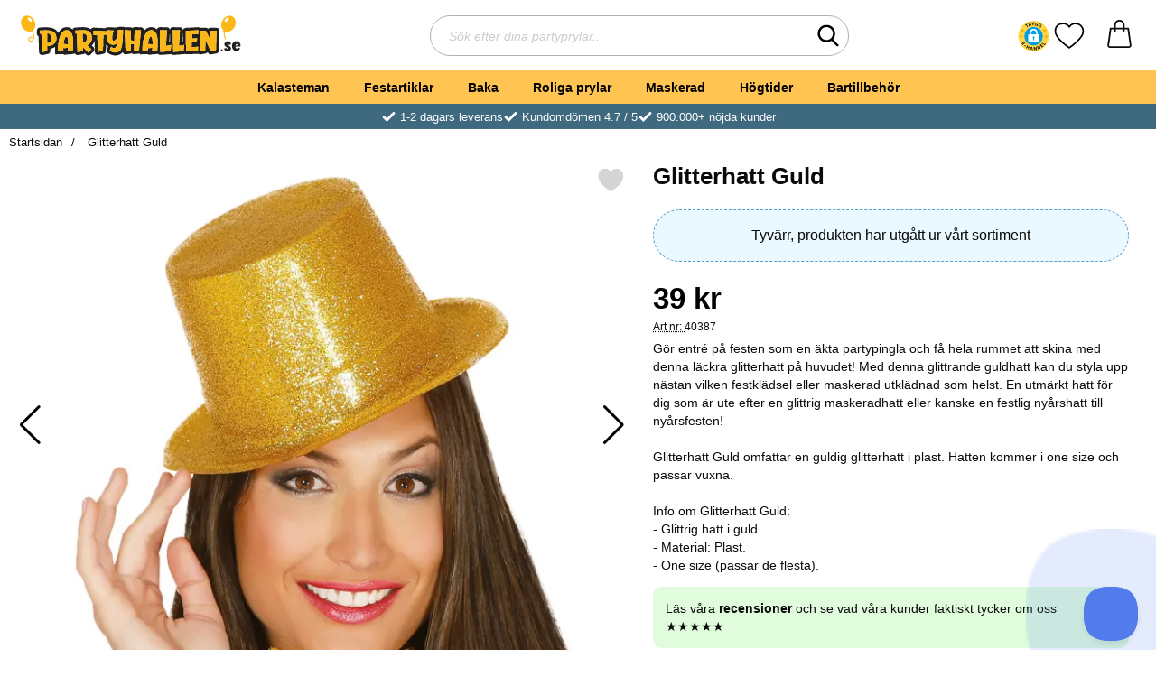

--- FILE ---
content_type: text/html; charset=utf-8
request_url: https://www.partyhallen.se/glitterhatt-guld
body_size: 32873
content:
        <!DOCTYPE html>
        <html lang="sv" dir="ltr">
        <head>
            <meta name="viewport" content="width=device-width, initial-scale=1.0, maximum-scale=5">
            	<title>Glitterhatt Guld - Partyhallen.se</title>

            <script data-cookieconsent="ignore">
                window.dataLayer = window.dataLayer || []
                function gtag() {
                    dataLayer.push(arguments)
                }
                gtag("consent", "default", {
                    ad_personalization: "denied",
                    ad_storage: "denied",
                    ad_user_data: "denied",
                    analytics_storage: "denied",
                    functionality_storage: "denied",
                    personalization_storage: "denied",
                    security_storage: "granted",
                    wait_for_update: 500
                })
                gtag("set", "ads_data_redaction", true)
                gtag("set", "url_passthrough", true)
            </script>
            

	<!-- Google Tag Manager -->
	<script type="text/javascript">window.dataLayer = window.dataLayer || [];</script>
	<script type="text/javascript">(function(w,d,s,l,i){w[l]=w[l]||[];w[l].push({'gtm.start':new Date().getTime(),event:'gtm.js'});var f=d.getElementsByTagName(s)[0],j=d.createElement(s),dl=l!='dataLayer'?'&l='+l:'';j.async=true;j.src='//www.googletagmanager.com/gtm.js?id='+i+dl;f.parentNode.insertBefore(j,f);})(window,document,'script','dataLayer','GTM-MMDS3R5');</script>
	<!-- End Google Tag Manager -->


            <script id="Cookiebot" src="https://consent.cookiebot.com/uc.js" data-cbid="cb364016-47f4-4e61-b7e1-d13ead08fa0a" data-blockingmode="auto" type="text/javascript"></script>
            

        <script src="/scripts/commerce.js?v=4651"></script>
        
        <meta http-equiv="Content-Type" content="text/html; charset=utf-8"/>

                        <link rel="canonical" href="https://www.partyhallen.se/glitterhatt-guld"/>
                	<meta name="language" content="sv" />
	<meta name="keywords" content="Glitterhatt Guld" />
	<meta name="google-site-verification" content="1isIQkbhxP9MmQI6smGOgrHmME31ujnx7rhmRlsgimU" />

	<link rel="shortcut icon" href="/upload/Bildspel/presenten.png" type="image/x-icon" />
        <!-- Google tag (gtag.js) -->
        <script type="text/plain" data-cookieconsent="statistics" async src="https://www.googletagmanager.com/gtag/js?id=G-EFRE5V84ES"></script>
        <script type="text/plain" data-cookieconsent="statistics">
            window.dataLayer = window.dataLayer || [];

            function gtag() {
                dataLayer.push(arguments);
            }

            gtag('js', new Date());
            gtag('set', {'currency': 'SEK'});
            gtag('config', 'G-EFRE5V84ES', {"send_page_view":false});
gtag('config', 'AW-942813221', {"send_page_view":false});
        </script>
                <!-- Bing Tracking Script -->
        <!--suppress JSUnresolvedReference -->
        <script type="text/plain" data-cookieconsent="marketing">
            (function (w, d, t, r, u) {
                var f, n, i;
                w[u] = w[u] || [], f = function () {
                    var o = {ti: "11043835"};
                    o.q = w[u], w[u] = new UET(o), w[u].push("pageLoad")
                }, n = d.createElement(t), n.src = r, n.async = 1, n.onload = n.onreadystatechange = function () {
                    var s = this.readyState;
                    s && s !== "loaded" && s !== "complete" || (f(), n.onload = n.onreadystatechange = null)
                }, i = d.getElementsByTagName(t)[0], i.parentNode.insertBefore(n, i)
            })(window, document, "script", "//bat.bing.com/bat.js", "uetq");
        </script>
                <!-- Adrecord cookie script -->
        <script defer src="https://t.adii.se/init.js"></script>
        
            <link rel="preconnect" href="https://www.partyhallen.se">
            <link rel="dns-prefetch" href="https://www.partyhallen.se">

            <link rel="preconnect" href="https://cdn.kodmyran.io">
            <link rel="dns-prefetch" href="https://cdn.kodmyran.io">

            <link rel="preconnect" href="https://www.googletagmanager.com">
            <link rel="dns-prefetch" href="https://www.googletagmanager.com">

            <link rel="preconnect" href="https://consent.cookiebot.com">
            <link rel="dns-prefetch" href="https://consent.cookiebot.com">

            <link rel="preconnect" href="https://core.helloretail.com/">
            <link rel="dns-prefetch" href="https://core.helloretail.com/">

            <link rel="preconnect" href="https://cloudfront.net">
            <link rel="dns-prefetch" href="https://cloudfront.net">

            <link rel="preconnect" href="https://www.clarity.ms">
            <link rel="dns-prefetch" href="https://www.clarity.ms">

            <link rel="preload" as="style"
                  href="/templates/partyhallen/css/inline.css?v251006-001">
            <link rel="stylesheet"
                  href="/templates/partyhallen/css/inline.css?v251006-001"
                  fetchpriority="high">
            <link rel="preload" as="style"
                  href="/templates/partyhallen/css/all.css?v251006-001">
            <link rel="preload" href="/scripts/commerce.js?v=4651" as="script">
                            <link rel="preload" href="https://cdn.kodmyran.io/templates/js/jquery/3.7.1/jquery-3.7.1.min.js" as="script">
                            <link rel="preload"
                      href="/templates/partyhallen/scripts/a11y-accordion-tabs.js?v251006-001"
                      as="script">
            
            <link rel="stylesheet"
                  href="/templates/partyhallen/css/all.css?v251006-001">

                            <link rel="preload" as="style" href="/templates/partyhallen/css/jquery.fancybox.min.css">
                <link rel="preload" as="style" href="https://cdn.kodmyran.io/templates/js/swiper/9.1.1/swiper-bundle.min.css">
                <link rel="preload" href="/templates/partyhallen/scripts/youtube.js?v251006-001"
                      as="script">
                <link rel="stylesheet" href="/templates/partyhallen/css/jquery.fancybox.min.css">
                <link rel="stylesheet" href="https://cdn.kodmyran.io/templates/js/swiper/9.1.1/swiper-bundle.min.css"
                      onerror="this.onerror=null;this.href='/templates/partyhallen/scripts/swiper-bundle.min.css';">
                <link rel="preload" as="image" href="/resource/u3gC/Rjc/8pN0ZAUhpDc/c/glitterhatt-guld-1.webp" fetchpriority="high">
            <meta name="msapplication-TileColor" content="#fbb716">
            <meta name="theme-color" content="#fbb716">

            <link rel="alternate" hreflang="sv" href="https://www.partyhallen.se"><link rel="alternate" hreflang="fi" href="https://www.partyhalli.fi"><link rel="alternate" hreflang="da" href="https://partyhallen.dk"><link rel="alternate" hreflang="no" href="https://www.partyhallen.no"><link rel="alternate" hreflang="x-default" href="https://www.partyhallen.se">
            <meta name="theme-color" content="#fbb716">
            <meta name="msapplication-navbutton-color" content="#fbb716">
            <meta name="apple-mobile-web-app-status-bar-style" content="black-translucent">
            <meta name="color-scheme" content="light">

            <script type="text/javascript">
                hrq = window.hrq || [];
                hrq.push(function (sdk) {
                    if (!Cookiebot.consent.marketing) {
                        sdk.setTrackingOptOut(true);
                    }
                });
            </script>
        </head>

        
        <body id="mainBody"
              data-role="page"
              data-currency=" kr"
              data-template-name="/templates/partyhallen"
              data-page-mode="product"
              data-customer-status="0"
              class="preload stickyheader pagemode-product slideInCartFromRight"
        >

        <script type="text/javascript">window.dataLayer = window.dataLayer || [];dataLayer.push({"email":"","PageType":"ProductPage","ProductID":"40387"});dataLayer.push({"ecommerce":{"detail":{"actionField":{"list":"Maskerad"},"products":[{"name":"Glitterhatt Guld","id":"40387","price":"31.20","brand":"FIESTAS GURCIA","category":"Maskerad","variant":""}]}}});</script>
	<!-- Google Tag Manager (noscript) -->
	<noscript><iframe src='//www.googletagmanager.com/ns.html?id=GTM-MMDS3R5' height='0' width='0' style='display:none;visibility:hidden'></iframe></noscript>
	<!-- End Google Tag Manager (noscript) -->

        <div id="dialog_layer" class="dialogs">
            <div class="dialog-backdrop" id="dialog-backdrop">
                <div tabindex="0"></div>
            </div>
        </div>

        
    <header id="topBar" class="inertSensitive">
        <div class="dispNone">
            <svg class="hide" viewBox="0 0 24 24" aria-hidden="true"
                 aria-label="Hjärta" role="graphics-symbol">
                <symbol id="heart" style="overflow: visible;">
                    <path d="M12 4.435c-1.989-5.399-12-4.597-12 3.568 0 4.068 3.06 9.481 12 14.997 8.94-5.516 12-10.929 12-14.997 0-8.118-10-8.999-12-3.568z"/>
                </symbol>
            </svg>
            <svg class="hide" viewBox="0 0 24 24" aria-hidden="true"
                 aria-label="Stjärnor" role="graphics-symbol">
                <defs>
                    <path id="star"
                          d="m65.4 35.5c-0.2-0.7-0.8-1.2-1.5-1.3l-20.3-3-9.1-18.4c-0.3-0.7-1-1.1-1.7-1.1s-1.4 0.4-1.7 1.1l-9.1 18.4-20.3 3c-0.7 0.1-1.3 0.6-1.5 1.3s0 1.5 0.5 2l14.7 14.3-3.6 20.2c-0.1 0.7 0.2 1.4 0.8 1.9 0.3 0.2 0.7 0.4 1.1 0.4 0.3 0 0.6-0.1 0.9-0.2l18.2-9.5 18.2 9.5c0.6 0.3 1.4 0.3 2-0.1s0.9-1.2 0.8-1.9l-3.5-20.2 14.7-14.3c0.4-0.6 0.6-1.4 0.4-2.1z"/>
                </defs>
            </svg>
        </div>

        <nav id="skiplinks" aria-label="Genvägar">
            <a href="#wrapper" onclick='fnGoToByScroll("wrapper")'>
                Hoppa till innehåll            </a>
                            <a href="#navbar-menu" onclick='fnGoToByScroll("navbar-menu")' id="skipLinkMenu">
                    Hoppa till navigering                </a>
                    </nav>

        <div id="topContent" class="container">
                            <button id="btnNav" class="btnNav noprint" tabindex="0"
                        aria-label="Huvudmeny" aria-expanded="false"
                        aria-haspopup="true" aria-controls="navbar">
                    <span class="nav-icon noprint" aria-hidden="true"><span></span></span>
                </button>
                
            <div id="topSearch" class="noprint">
                <button id="btnSearchMobile" type="button" class="noprint">
                    <svg class="noprint" aria-hidden="true" xmlns="http://www.w3.org/2000/svg" viewBox="0 0 57 57">
                        <path d="M55.1 51.9L41.6 37.8c3.5-4.1 5.4-9.4 5.4-14.8 0-12.7-10.3-23-23-23s-23 10.3-23 23 10.3 23 23 23c4.8 0 9.3-1.4 13.2-4.2l13.7 14.2c0.6 0.6 1.3 0.9 2.2 0.9 0.8 0 1.5-0.3 2.1-0.8C56.3 55 56.3 53.1 55.1 51.9zM24 6c9.4 0 17 7.6 17 17s-7.6 17-17 17 -17-7.6-17-17S14.6 6 24 6z"/>
                    </svg>
                    <span class="visually-hidden">Sök</span>
                </button>

                <form class="search-form-new" action="/searchresults">
                    <fieldset>
                        <legend class="visually-hidden noprint">Sök</legend>
                        <div class="searchContainer noprint">
                            <label for="search-01" class="visually-hidden noprint">
                                Sök efter dina partyprylar                            </label>
                            <input type="text" name="keyword" id="search-01" class="text noprint" autocapitalize="off"
                                   autocomplete="off" spellcheck="false" value=""
                                   placeholder="Sök efter dina partyprylar...">
                            <div id="search01-suggestions-backdrop"></div>
                            <button type="submit" class="icon noprint">
                                <svg class="noprint" aria-hidden="true" xmlns="http://www.w3.org/2000/svg"
                                     viewBox="0 0 57 57">
                                    <path d="M55.1 51.9L41.6 37.8c3.5-4.1 5.4-9.4 5.4-14.8 0-12.7-10.3-23-23-23s-23 10.3-23 23 10.3 23 23 23c4.8 0 9.3-1.4 13.2-4.2l13.7 14.2c0.6 0.6 1.3 0.9 2.2 0.9 0.8 0 1.5-0.3 2.1-0.8C56.3 55 56.3 53.1 55.1 51.9zM24 6c9.4 0 17 7.6 17 17s-7.6 17-17 17 -17-7.6-17-17S14.6 6 24 6z"/>
                                </svg>
                                <span class="visually-hidden">Genomför sökning</span>
                            </button>
                        </div>
                    </fieldset>
                </form>
            </div>

            <div id="topLogo">
                <a href="https://www.partyhallen.se">
                    <span class="visually-hidden">Startsidan för Partyhallen AB</span>
                                            <img aria-hidden="true" id="storeLogo"
                             src="/templates/partyhallen/images/logo_partyhallen_se_original.svg"
                             alt="Partyhallen AB logo" width="200"
                             height="100" fetchpriority="high">
                                        </a>
            </div>

                            <div id="topFavouriteWrapper" class="noprint">
                                            <script src="https://cert.tryggehandel.net/js/script.js?id=767643e5-0af9-4915-b74f-04aa8930b8a4"
                                defer async></script>
                        <div class="teh-certificate"></div>
                                                <a href="/favoriter" id="topFavourite" class="favourites-text">
                            <svg aria-hidden="true" role="graphics-symbol" enable-background="new 0 0 437.775 437.774"
                                 viewBox="0 0 437.78 437.77" xmlns="http://www.w3.org/2000/svg">
                                <path d="m316.72 29.761c66.852 0 121.05 54.202 121.05 121.04 0 110.48-218.89 257.21-218.89 257.21s-218.88-141.44-218.88-257.21c0-83.217 54.202-121.04 121.04-121.04 40.262 0 75.827 19.745 97.841 49.976 22.017-30.231 57.588-49.976 97.84-49.976z"/>
                            </svg>
                            <span class="dyn-favourites-text visually-hidden">Mina favoriter</span>
                            <span class="dyn-favourites-count" aria-hidden="true"></span>
                        </a>
                                        </div>
            
            <div id="topCartContent" class="noprint" >
                        <div id="topCartOpen" class="topCartOpen">
            <div class="jsShakeArea">
                <a class="basketItems " id="basketItems" href="https://www.partyhallen.se/qcashier.php" aria-label="varukorg 0 artiklar" aria-controls="miniCart" aria-expanded="false"><span class="iconwrapper" aria-hidden="true"><svg aria-label="orderinnehåll" id="svgCart" role="graphics-symbol" enable-background="new 0 0 511.379 511.379" height="512" viewBox="0 0 511.379 511.379" width="512" xmlns="http://www.w3.org/2000/svg"><path d="m474.167 457.579c-12.49-87.401-42.961-300.721-42.961-300.721-1.056-7.39-7.385-12.879-14.85-12.879h-65.334v-49.267c-4.808-126.331-185.904-126.235-190.667 0v49.267h-65.332c-7.465 0-13.793 5.489-14.849 12.879 0 0-30.471 213.32-42.962 300.721-1.935 13.537 2.095 27.223 11.054 37.549 8.959 10.328 21.937 16.25 35.607 16.25h343.634c13.669 0 26.646-5.923 35.606-16.25 8.959-10.325 12.989-24.011 11.054-37.549zm-283.811-362.867c3.295-86.576 127.402-86.511 130.667 0v49.267h-130.667zm250.097 380.757c-3.259 3.756-7.978 5.91-12.946 5.91h-343.634c-4.97 0-9.688-2.154-12.946-5.91-3.256-3.752-4.72-8.726-4.017-13.646 10.646-74.486 34.35-240.429 41.123-287.844h52.323v33.2c.738 19.881 29.269 19.866 30 0v-33.2h130.667v33.2c.738 19.881 29.269 19.866 30 0v-33.2h52.324c6.773 47.415 30.478 213.358 41.122 287.844.703 4.92-.761 9.894-4.016 13.646z"></path></svg></span></a>            </div>
        </div>
                    </div>
        </div>

                    <div id="topMenu" class="noprint">
                <nav aria-labelledby="btnNav" id="navbar" class="navbar modalRight modalShadow modalRightTransition">
                    
        <svg style="display:none;">            <defs>                <symbol id="icon-arrow-right" viewBox="0 0 447.243 447.243">                    <path d="M420.361,192.229c-1.83-0.297-3.682-0.434-5.535-0.41H99.305l6.88-3.2c6.725-3.183,12.843-7.515,18.08-12.8l88.48-88.48
                c11.653-11.124,13.611-29.019,4.64-42.4c-10.441-14.259-30.464-17.355-44.724-6.914c-1.152,0.844-2.247,1.764-3.276,2.754
                l-160,160C-3.119,213.269-3.13,233.53,9.36,246.034c0.008,0.008,0.017,0.017,0.025,0.025l160,160
                c12.514,12.479,32.775,12.451,45.255-0.063c0.982-0.985,1.899-2.033,2.745-3.137c8.971-13.381,7.013-31.276-4.64-42.4
                l-88.32-88.64c-4.695-4.7-10.093-8.641-16-11.68l-9.6-4.32h314.24c16.347,0.607,30.689-10.812,33.76-26.88
                C449.654,211.494,437.806,195.059,420.361,192.229z"/>                </symbol>            </defs>        </svg>                <strong>Kategorier</strong>        <button class="modalRightClose" aria-label="Stäng huvudmeny">            <svg xmlns="http://www.w3.org/2000/svg" height="366" viewBox="0 0 365.7 365.7" width="366"
                 aria-hidden="true" role="presentation">                <path d="m243.2 182.9 113.1-113.1c12.5-12.5 12.5-32.8 0-45.2l-15.1-15.1c-12.5-12.5-32.8-12.5-45.2 0l-113.1 113.1-113.1-113.2c-12.5-12.5-32.8-12.5-45.2 0l-15.1 15.1c-12.5 12.5-12.5 32.8 0 45.3l113.2 113.2-113.1 113.1c-12.5 12.5-12.5 32.8 0 45.3l15.1 15.1c12.5 12.5 32.8 12.5 45.2 0l113.1-113.1 113.1 113.1c12.5 12.5 32.8 12.5 45.3 0l15.1-15.1c12.5-12.5 12.5-32.8 0-45.2zm0 0"/>            </svg>        </button>        <ul class="navbar-menu container -primary" id="navbar-menu">                            <li class="level-0 has-children hasSub jsEvent ">                    <a href="https://www.partyhallen.se/kalasteman" class="topLevel " aria-haspopup="true" aria-expanded="false"                       id="menulink_10" aria-controls="sub_10">                        Kalasteman                    </a>                                <ul id="sub_10">                                    <li class="no-children allproducts">                        <span class="currentMenu">Kalasteman</span>                        <a href="https://www.partyhallen.se/kalasteman" class="" id="menulink_10_all">                                                            <div class="menuImg" aria-hidden="true">                                    <img src="" alt="" width="80" height="80" loading="lazy"
                                         decoding="async">                                </div>                                Se allt inom kalasteman                        </a>                    </li>                                        <li class="has-children hasSub jsEvent level-1">                        <a href="https://www.partyhallen.se/barnkalas" class="" aria-haspopup="true" aria-expanded="false"                           id="menulink_24">                                                            <div class="menuImg" aria-hidden="true">                                    <img src="/upload/Kategoribilder/barnkalas-m1.png" alt="" width="80" height="80" loading="lazy"
                                         decoding="async">                                </div>                                                            <span class="subnameWrapper">                                <span class="subname">                                    Barnkalas                                </span>                                                                    <span class="subNameDesc">                                        Frost, Pokemon, Paw Patrol                                    </span>                                                            </span>                            <svg class="nextArrow" aria-hidden="true" focusable="false" role="presentation">                                <use xlink:href="#icon-arrow-right"></use>                            </svg>                        </a>                                    <ul id="sub_24">                                    <li class="no-children level-2">                        <a href="https://www.partyhallen.se/pokemon-kalas" class="loaderonclick"                            id="menulink_924">                                                        <span class="subnameWrapper">                                <span class="subname">                                    Pokemon Kalas                                </span>                                                            </span>                            <svg class="nextArrow" aria-hidden="true" focusable="false" role="presentation">                                <use xlink:href="#icon-arrow-right"></use>                            </svg>                        </a>                                            </li>                                        <li class="no-children level-2">                        <a href="https://www.partyhallen.se/barnkalas-frost-frozen" class="loaderonclick"                            id="menulink_12">                                                        <span class="subnameWrapper">                                <span class="subname">                                    Frost Kalas                                </span>                                                            </span>                            <svg class="nextArrow" aria-hidden="true" focusable="false" role="presentation">                                <use xlink:href="#icon-arrow-right"></use>                            </svg>                        </a>                                            </li>                                        <li class="no-children level-2">                        <a href="https://www.partyhallen.se/babblarna-kalas" class="loaderonclick"                            id="menulink_927">                                                        <span class="subnameWrapper">                                <span class="subname">                                    Babblarna Kalas                                </span>                                                            </span>                            <svg class="nextArrow" aria-hidden="true" focusable="false" role="presentation">                                <use xlink:href="#icon-arrow-right"></use>                            </svg>                        </a>                                            </li>                                        <li class="no-children level-2">                        <a href="https://www.partyhallen.se/baby-shark-kalas" class="loaderonclick"                            id="menulink_1146">                                                        <span class="subnameWrapper">                                <span class="subname">                                    Baby Shark Kalas                                </span>                                                            </span>                            <svg class="nextArrow" aria-hidden="true" focusable="false" role="presentation">                                <use xlink:href="#icon-arrow-right"></use>                            </svg>                        </a>                                            </li>                                        <li class="no-children level-2">                        <a href="https://www.partyhallen.se/fortnite-kalas" class="loaderonclick"                            id="menulink_1298">                                                        <span class="subnameWrapper">                                <span class="subname">                                    Fortnite Kalas                                </span>                                                            </span>                            <svg class="nextArrow" aria-hidden="true" focusable="false" role="presentation">                                <use xlink:href="#icon-arrow-right"></use>                            </svg>                        </a>                                            </li>                                        <li class="no-children level-2">                        <a href="https://www.partyhallen.se/gaming-kalas" class="loaderonclick"                            id="menulink_1306">                                                        <span class="subnameWrapper">                                <span class="subname">                                    Gaming Kalas                                </span>                                                            </span>                            <svg class="nextArrow" aria-hidden="true" focusable="false" role="presentation">                                <use xlink:href="#icon-arrow-right"></use>                            </svg>                        </a>                                            </li>                                        <li class="no-children level-2">                        <a href="https://www.partyhallen.se/enhorningskalas" class="loaderonclick"                            id="menulink_711">                                                        <span class="subnameWrapper">                                <span class="subname">                                    Enhörningskalas                                </span>                                                            </span>                            <svg class="nextArrow" aria-hidden="true" focusable="false" role="presentation">                                <use xlink:href="#icon-arrow-right"></use>                            </svg>                        </a>                                            </li>                                        <li class="no-children level-2">                        <a href="https://www.partyhallen.se/rymdkalas" class="loaderonclick"                            id="menulink_860">                                                        <span class="subnameWrapper">                                <span class="subname">                                    Rymdkalas                                </span>                                                            </span>                            <svg class="nextArrow" aria-hidden="true" focusable="false" role="presentation">                                <use xlink:href="#icon-arrow-right"></use>                            </svg>                        </a>                                            </li>                                        <li class="no-children level-2">                        <a href="https://www.partyhallen.se/pastell-kalas" class="loaderonclick"                            id="menulink_1169">                                                        <span class="subnameWrapper">                                <span class="subname">                                    Pastell Kalas                                </span>                                                            </span>                            <svg class="nextArrow" aria-hidden="true" focusable="false" role="presentation">                                <use xlink:href="#icon-arrow-right"></use>                            </svg>                        </a>                                            </li>                                        <li class="no-children level-2">                        <a href="https://www.partyhallen.se/dinosaur-kalas" class="loaderonclick"                            id="menulink_1104">                                                        <span class="subnameWrapper">                                <span class="subname">                                    Dinosaur Kalas                                </span>                                                            </span>                            <svg class="nextArrow" aria-hidden="true" focusable="false" role="presentation">                                <use xlink:href="#icon-arrow-right"></use>                            </svg>                        </a>                                            </li>                                        <li class="no-children level-2">                        <a href="https://www.partyhallen.se/fotbollskalas" class="loaderonclick"                            id="menulink_679">                                                        <span class="subnameWrapper">                                <span class="subname">                                    Fotbollskalas                                </span>                                                            </span>                            <svg class="nextArrow" aria-hidden="true" focusable="false" role="presentation">                                <use xlink:href="#icon-arrow-right"></use>                            </svg>                        </a>                                            </li>                                        <li class="no-children level-2">                        <a href="https://www.partyhallen.se/pyjamashjaltarna-kalas" class="loaderonclick"                            id="menulink_755">                                                        <span class="subnameWrapper">                                <span class="subname">                                    Pyjamashjältarna Kalas                                </span>                                                            </span>                            <svg class="nextArrow" aria-hidden="true" focusable="false" role="presentation">                                <use xlink:href="#icon-arrow-right"></use>                            </svg>                        </a>                                            </li>                                        <li class="no-children level-2">                        <a href="https://www.partyhallen.se/paw-patrol-kalas" class="loaderonclick"                            id="menulink_546">                                                        <span class="subnameWrapper">                                <span class="subname">                                    Paw Patrol Kalas                                </span>                                                            </span>                            <svg class="nextArrow" aria-hidden="true" focusable="false" role="presentation">                                <use xlink:href="#icon-arrow-right"></use>                            </svg>                        </a>                                            </li>                                        <li class="no-children level-2">                        <a href="https://www.partyhallen.se/paw-patrol-skye-kalas" class="loaderonclick"                            id="menulink_766">                                                        <span class="subnameWrapper">                                <span class="subname">                                    Paw Patrol Skye Kalas                                </span>                                                            </span>                            <svg class="nextArrow" aria-hidden="true" focusable="false" role="presentation">                                <use xlink:href="#icon-arrow-right"></use>                            </svg>                        </a>                                            </li>                                        <li class="no-children level-2">                        <a href="https://www.partyhallen.se/batman-kalas" class="loaderonclick"                            id="menulink_568">                                                        <span class="subnameWrapper">                                <span class="subname">                                    Batman Kalas                                 </span>                                                            </span>                            <svg class="nextArrow" aria-hidden="true" focusable="false" role="presentation">                                <use xlink:href="#icon-arrow-right"></use>                            </svg>                        </a>                                            </li>                                        <li class="no-children level-2">                        <a href="https://www.partyhallen.se/piratkalas" class="loaderonclick"                            id="menulink_261">                                                        <span class="subnameWrapper">                                <span class="subname">                                    Piratkalas                                </span>                                                            </span>                            <svg class="nextArrow" aria-hidden="true" focusable="false" role="presentation">                                <use xlink:href="#icon-arrow-right"></use>                            </svg>                        </a>                                            </li>                                        <li class="no-children level-2">                        <a href="https://www.partyhallen.se/hastkalas" class="loaderonclick"                            id="menulink_1237">                                                        <span class="subnameWrapper">                                <span class="subname">                                    Hästkalas                                </span>                                                            </span>                            <svg class="nextArrow" aria-hidden="true" focusable="false" role="presentation">                                <use xlink:href="#icon-arrow-right"></use>                            </svg>                        </a>                                            </li>                                        <li class="no-children level-2">                        <a href="https://www.partyhallen.se/bolibompa-kalas" class="loaderonclick"                            id="menulink_1190">                                                        <span class="subnameWrapper">                                <span class="subname">                                    Bolibompa Kalas                                </span>                                                            </span>                            <svg class="nextArrow" aria-hidden="true" focusable="false" role="presentation">                                <use xlink:href="#icon-arrow-right"></use>                            </svg>                        </a>                                            </li>                                        <li class="no-children level-2">                        <a href="https://www.partyhallen.se/regnbagskalas" class="loaderonclick"                            id="menulink_1303">                                                        <span class="subnameWrapper">                                <span class="subname">                                    Regnbågskalas                                </span>                                                            </span>                            <svg class="nextArrow" aria-hidden="true" focusable="false" role="presentation">                                <use xlink:href="#icon-arrow-right"></use>                            </svg>                        </a>                                            </li>                                        <li class="no-children level-2">                        <a href="https://www.partyhallen.se/lego-kalas" class="loaderonclick"                            id="menulink_1305">                                                        <span class="subnameWrapper">                                <span class="subname">                                    Lego Kalas                                </span>                                                            </span>                            <svg class="nextArrow" aria-hidden="true" focusable="false" role="presentation">                                <use xlink:href="#icon-arrow-right"></use>                            </svg>                        </a>                                            </li>                                        <li class="no-children level-2">                        <a href="https://www.partyhallen.se/lol-kalas" class="loaderonclick"                            id="menulink_1102">                                                        <span class="subnameWrapper">                                <span class="subname">                                    LOL Kalas                                </span>                                                            </span>                            <svg class="nextArrow" aria-hidden="true" focusable="false" role="presentation">                                <use xlink:href="#icon-arrow-right"></use>                            </svg>                        </a>                                            </li>                                        <li class="no-children level-2">                        <a href="https://www.partyhallen.se/miraculous-ladybug-kalas" class="loaderonclick"                            id="menulink_1304">                                                        <span class="subnameWrapper">                                <span class="subname">                                    Miraculous Ladybug Kalas                                </span>                                                            </span>                            <svg class="nextArrow" aria-hidden="true" focusable="false" role="presentation">                                <use xlink:href="#icon-arrow-right"></use>                            </svg>                        </a>                                            </li>                                        <li class="no-children level-2">                        <a href="https://www.partyhallen.se/masha-och-bjornen-kalas" class="loaderonclick"                            id="menulink_470">                                                        <span class="subnameWrapper">                                <span class="subname">                                    Masha och Björnen Kalas                                </span>                                                            </span>                            <svg class="nextArrow" aria-hidden="true" focusable="false" role="presentation">                                <use xlink:href="#icon-arrow-right"></use>                            </svg>                        </a>                                            </li>                                        <li class="no-children level-2">                        <a href="https://www.partyhallen.se/my-little-pony-kalas" class="loaderonclick"                            id="menulink_671">                                                        <span class="subnameWrapper">                                <span class="subname">                                    My Little Pony Kalas                                </span>                                                            </span>                            <svg class="nextArrow" aria-hidden="true" focusable="false" role="presentation">                                <use xlink:href="#icon-arrow-right"></use>                            </svg>                        </a>                                            </li>                                        <li class="no-children level-2">                        <a href="https://www.partyhallen.se/prinsesskalas" class="loaderonclick"                            id="menulink_859">                                                        <span class="subnameWrapper">                                <span class="subname">                                    Prinsesskalas                                </span>                                                            </span>                            <svg class="nextArrow" aria-hidden="true" focusable="false" role="presentation">                                <use xlink:href="#icon-arrow-right"></use>                            </svg>                        </a>                                            </li>                                        <li class="no-children level-2">                        <a href="https://www.partyhallen.se/bilar-cars-kalas" class="loaderonclick"                            id="menulink_553">                                                        <span class="subnameWrapper">                                <span class="subname">                                    Bilar Cars Kalas                                </span>                                                            </span>                            <svg class="nextArrow" aria-hidden="true" focusable="false" role="presentation">                                <use xlink:href="#icon-arrow-right"></use>                            </svg>                        </a>                                            </li>                                        <li class="no-children level-2">                        <a href="https://www.partyhallen.se/pippi-langstrump-kalas" class="loaderonclick"                            id="menulink_926">                                                        <span class="subnameWrapper">                                <span class="subname">                                    Pippi Långstrump Kalas                                </span>                                                            </span>                            <svg class="nextArrow" aria-hidden="true" focusable="false" role="presentation">                                <use xlink:href="#icon-arrow-right"></use>                            </svg>                        </a>                                            </li>                                        <li class="no-children level-2">                        <a href="https://www.partyhallen.se/polis-kalas" class="loaderonclick"                            id="menulink_1293">                                                        <span class="subnameWrapper">                                <span class="subname">                                    Polis Kalas                                </span>                                                            </span>                            <svg class="nextArrow" aria-hidden="true" focusable="false" role="presentation">                                <use xlink:href="#icon-arrow-right"></use>                            </svg>                        </a>                                            </li>                                        <li class="no-children level-2">                        <a href="https://www.partyhallen.se/peppa-pig-kalas" class="loaderonclick"                            id="menulink_808">                                                        <span class="subnameWrapper">                                <span class="subname">                                    Peppa Pig Kalas                                </span>                                                            </span>                            <svg class="nextArrow" aria-hidden="true" focusable="false" role="presentation">                                <use xlink:href="#icon-arrow-right"></use>                            </svg>                        </a>                                            </li>                                        <li class="no-children level-2">                        <a href="https://www.partyhallen.se/star-wars-kalas" class="loaderonclick"                            id="menulink_164">                                                        <span class="subnameWrapper">                                <span class="subname">                                    Star Wars Kalas                                </span>                                                            </span>                            <svg class="nextArrow" aria-hidden="true" focusable="false" role="presentation">                                <use xlink:href="#icon-arrow-right"></use>                            </svg>                        </a>                                            </li>                                        <li class="no-children level-2">                        <a href="https://www.partyhallen.se/barnkalas-spiderman" class="loaderonclick"                            id="menulink_159">                                                        <span class="subnameWrapper">                                <span class="subname">                                    Spiderman Kalas                                </span>                                                            </span>                            <svg class="nextArrow" aria-hidden="true" focusable="false" role="presentation">                                <use xlink:href="#icon-arrow-right"></use>                            </svg>                        </a>                                            </li>                                        <li class="no-children level-2">                        <a href="https://www.partyhallen.se/sjojungfru-kalas" class="loaderonclick"                            id="menulink_871">                                                        <span class="subnameWrapper">                                <span class="subname">                                    Sjöjungfru Kalas                                </span>                                                            </span>                            <svg class="nextArrow" aria-hidden="true" focusable="false" role="presentation">                                <use xlink:href="#icon-arrow-right"></use>                            </svg>                        </a>                                            </li>                                        <li class="no-children level-2">                        <a href="https://www.partyhallen.se/trolls-kalas" class="loaderonclick"                            id="menulink_644">                                                        <span class="subnameWrapper">                                <span class="subname">                                    Trolls Kalas                                </span>                                                            </span>                            <svg class="nextArrow" aria-hidden="true" focusable="false" role="presentation">                                <use xlink:href="#icon-arrow-right"></use>                            </svg>                        </a>                                            </li>                                        <li class="no-children level-2">                        <a href="https://www.partyhallen.se/lego-ninjago-kalas" class="loaderonclick"                            id="menulink_763">                                                        <span class="subnameWrapper">                                <span class="subname">                                    Lego Ninjago Kalas                                </span>                                                            </span>                            <svg class="nextArrow" aria-hidden="true" focusable="false" role="presentation">                                <use xlink:href="#icon-arrow-right"></use>                            </svg>                        </a>                                            </li>                                        <li class="no-children level-2">                        <a href="https://www.partyhallen.se/shimmer-and-shine-kalas" class="loaderonclick"                            id="menulink_830">                                                        <span class="subnameWrapper">                                <span class="subname">                                    Shimmer and Shine Kalas                                </span>                                                            </span>                            <svg class="nextArrow" aria-hidden="true" focusable="false" role="presentation">                                <use xlink:href="#icon-arrow-right"></use>                            </svg>                        </a>                                            </li>                                        <li class="no-children level-2">                        <a href="https://www.partyhallen.se/jake-och-piraterna-kalas" class="loaderonclick"                            id="menulink_798">                                                        <span class="subnameWrapper">                                <span class="subname">                                    Jake och Piraterna Kalas                                </span>                                                            </span>                            <svg class="nextArrow" aria-hidden="true" focusable="false" role="presentation">                                <use xlink:href="#icon-arrow-right"></use>                            </svg>                        </a>                                            </li>                                        <li class="no-children level-2">                        <a href="https://www.partyhallen.se/ninja-turtles-kalas" class="loaderonclick"                            id="menulink_30">                                                        <span class="subnameWrapper">                                <span class="subname">                                    Teenage Mutant Ninja Turtles                                </span>                                                            </span>                            <svg class="nextArrow" aria-hidden="true" focusable="false" role="presentation">                                <use xlink:href="#icon-arrow-right"></use>                            </svg>                        </a>                                            </li>                                        <li class="no-children level-2">                        <a href="https://www.partyhallen.se/avengers-kalas" class="loaderonclick"                            id="menulink_173">                                                        <span class="subnameWrapper">                                <span class="subname">                                    Avengers Kalas                                </span>                                                            </span>                            <svg class="nextArrow" aria-hidden="true" focusable="false" role="presentation">                                <use xlink:href="#icon-arrow-right"></use>                            </svg>                        </a>                                            </li>                                        <li class="no-children level-2">                        <a href="https://www.partyhallen.se/harry-potter-kalas" class="loaderonclick"                            id="menulink_809">                                                        <span class="subnameWrapper">                                <span class="subname">                                    Harry Potter Kalas                                </span>                                                            </span>                            <svg class="nextArrow" aria-hidden="true" focusable="false" role="presentation">                                <use xlink:href="#icon-arrow-right"></use>                            </svg>                        </a>                                            </li>                                        <li class="no-children level-2">                        <a href="https://www.partyhallen.se/iridescent-unicorn" class="loaderonclick"                            id="menulink_857">                                                        <span class="subnameWrapper">                                <span class="subname">                                    Iridescent Unicorn                                </span>                                                            </span>                            <svg class="nextArrow" aria-hidden="true" focusable="false" role="presentation">                                <use xlink:href="#icon-arrow-right"></use>                            </svg>                        </a>                                            </li>                                        <li class="no-children level-2">                        <a href="https://www.partyhallen.se/minionerna-dumma-mig-kalas" class="loaderonclick"                            id="menulink_266">                                                        <span class="subnameWrapper">                                <span class="subname">                                    Minionerna Dumma Mig                                </span>                                                            </span>                            <svg class="nextArrow" aria-hidden="true" focusable="false" role="presentation">                                <use xlink:href="#icon-arrow-right"></use>                            </svg>                        </a>                                            </li>                                        <li class="no-children level-2">                        <a href="https://www.partyhallen.se/barnkalas-mimmi-pigg" class="loaderonclick"                            id="menulink_166">                                                        <span class="subnameWrapper">                                <span class="subname">                                    Mimmi Pigg Kalas                                </span>                                                            </span>                            <svg class="nextArrow" aria-hidden="true" focusable="false" role="presentation">                                <use xlink:href="#icon-arrow-right"></use>                            </svg>                        </a>                                            </li>                                        <li class="no-children level-2">                        <a href="https://www.partyhallen.se/rainbow-iridescent" class="loaderonclick"                            id="menulink_856">                                                        <span class="subnameWrapper">                                <span class="subname">                                    Rainbow Iridescent                                </span>                                                            </span>                            <svg class="nextArrow" aria-hidden="true" focusable="false" role="presentation">                                <use xlink:href="#icon-arrow-right"></use>                            </svg>                        </a>                                            </li>                                        <li class="no-children level-2">                        <a href="https://www.partyhallen.se/lama-kalas" class="loaderonclick"                            id="menulink_1105">                                                        <span class="subnameWrapper">                                <span class="subname">                                    Lama Kalas                                </span>                                                            </span>                            <svg class="nextArrow" aria-hidden="true" focusable="false" role="presentation">                                <use xlink:href="#icon-arrow-right"></use>                            </svg>                        </a>                                            </li>                                        <li class="no-children level-2">                        <a href="https://www.partyhallen.se/musse-pigg-kalas" class="loaderonclick"                            id="menulink_167">                                                        <span class="subnameWrapper">                                <span class="subname">                                    Musse Pigg                                </span>                                                            </span>                            <svg class="nextArrow" aria-hidden="true" focusable="false" role="presentation">                                <use xlink:href="#icon-arrow-right"></use>                            </svg>                        </a>                                            </li>                                        <li class="no-children level-2">                        <a href="https://www.partyhallen.se/djurkalas" class="loaderonclick"                            id="menulink_1158">                                                        <span class="subnameWrapper">                                <span class="subname">                                    Djurkalas                                </span>                                                            </span>                            <svg class="nextArrow" aria-hidden="true" focusable="false" role="presentation">                                <use xlink:href="#icon-arrow-right"></use>                            </svg>                        </a>                                            </li>                                        <li class="no-children level-2">                        <a href="https://www.partyhallen.se/djungelkalas" class="loaderonclick"                            id="menulink_1275">                                                        <span class="subnameWrapper">                                <span class="subname">                                    Djungelkalas                                </span>                                                            </span>                            <svg class="nextArrow" aria-hidden="true" focusable="false" role="presentation">                                <use xlink:href="#icon-arrow-right"></use>                            </svg>                        </a>                                            </li>                                        <li class="no-children level-2">                        <a href="https://www.partyhallen.se/barbie-kalas" class="loaderonclick"                            id="menulink_1296">                                                        <span class="subnameWrapper">                                <span class="subname">                                    Barbie Kalas                                </span>                                                            </span>                            <svg class="nextArrow" aria-hidden="true" focusable="false" role="presentation">                                <use xlink:href="#icon-arrow-right"></use>                            </svg>                        </a>                                            </li>                                        <li class="no-children level-2">                        <a href="https://www.partyhallen.se/riddarkalas" class="loaderonclick"                            id="menulink_1307">                                                        <span class="subnameWrapper">                                <span class="subname">                                    Riddarkalas                                </span>                                                            </span>                            <svg class="nextArrow" aria-hidden="true" focusable="false" role="presentation">                                <use xlink:href="#icon-arrow-right"></use>                            </svg>                        </a>                                            </li>                                        <li class="no-children level-2">                        <a href="https://www.partyhallen.se/brandman-sam-kalas" class="loaderonclick"                            id="menulink_1800">                                                        <span class="subnameWrapper">                                <span class="subname">                                    Brandman Sam Kalas                                </span>                                                            </span>                            <svg class="nextArrow" aria-hidden="true" focusable="false" role="presentation">                                <use xlink:href="#icon-arrow-right"></use>                            </svg>                        </a>                                            </li>                                        <li class="no-children level-2">                        <a href="https://www.partyhallen.se/minecraft-kalas" class="loaderonclick"                            id="menulink_1811">                                                        <span class="subnameWrapper">                                <span class="subname">                                    Minecraft Kalas                                </span>                                                            </span>                            <svg class="nextArrow" aria-hidden="true" focusable="false" role="presentation">                                <use xlink:href="#icon-arrow-right"></use>                            </svg>                        </a>                                            </li>                                        <li class="no-children level-2">                        <a href="https://www.partyhallen.se/super-mario-kalas" class="loaderonclick"                            id="menulink_1315">                                                        <span class="subnameWrapper">                                <span class="subname">                                    Super Mario Kalas                                </span>                                                            </span>                            <svg class="nextArrow" aria-hidden="true" focusable="false" role="presentation">                                <use xlink:href="#icon-arrow-right"></use>                            </svg>                        </a>                                            </li>                                        <li class="no-children allproducts">                        <span class="currentMenu">Barnkalas</span>                        <a href="https://www.partyhallen.se/barnkalas" class="" id="menulink_24_all">                            Se allt inom barnkalas                        </a>                    </li>                                </ul>                                </li>                                        <li class="has-children hasSub jsEvent level-1">                        <a href="https://www.partyhallen.se/fodelsedagsfest" class="" aria-haspopup="true" aria-expanded="false"                           id="menulink_1148">                                                            <div class="menuImg" aria-hidden="true">                                    <img src="/upload/Kategoribilder/tartdekorationer-ikon-1.png" alt="" width="80" height="80" loading="lazy"
                                         decoding="async">                                </div>                                                            <span class="subnameWrapper">                                <span class="subname">                                    Födelsedagsfest                                </span>                                                                    <span class="subNameDesc">                                        1 års kalas, 2 års kalas, 3 års                                    </span>                                                            </span>                            <svg class="nextArrow" aria-hidden="true" focusable="false" role="presentation">                                <use xlink:href="#icon-arrow-right"></use>                            </svg>                        </a>                                    <ul id="sub_1148">                                    <li class="no-children level-2">                        <a href="https://www.partyhallen.se/1-ars-kalas" class="loaderonclick"                            id="menulink_26">                                                        <span class="subnameWrapper">                                <span class="subname">                                    1 års kalas                                </span>                                                            </span>                            <svg class="nextArrow" aria-hidden="true" focusable="false" role="presentation">                                <use xlink:href="#icon-arrow-right"></use>                            </svg>                        </a>                                            </li>                                        <li class="no-children level-2">                        <a href="https://www.partyhallen.se/2-ars-kalas" class="loaderonclick"                            id="menulink_1282">                                                        <span class="subnameWrapper">                                <span class="subname">                                    2 års kalas                                </span>                                                            </span>                            <svg class="nextArrow" aria-hidden="true" focusable="false" role="presentation">                                <use xlink:href="#icon-arrow-right"></use>                            </svg>                        </a>                                            </li>                                        <li class="no-children level-2">                        <a href="https://www.partyhallen.se/3-ars-kalas" class="loaderonclick"                            id="menulink_1283">                                                        <span class="subnameWrapper">                                <span class="subname">                                    3 års kalas                                </span>                                                            </span>                            <svg class="nextArrow" aria-hidden="true" focusable="false" role="presentation">                                <use xlink:href="#icon-arrow-right"></use>                            </svg>                        </a>                                            </li>                                        <li class="no-children level-2">                        <a href="https://www.partyhallen.se/4-ars-kalas" class="loaderonclick"                            id="menulink_1284">                                                        <span class="subnameWrapper">                                <span class="subname">                                    4 års kalas                                </span>                                                            </span>                            <svg class="nextArrow" aria-hidden="true" focusable="false" role="presentation">                                <use xlink:href="#icon-arrow-right"></use>                            </svg>                        </a>                                            </li>                                        <li class="no-children level-2">                        <a href="https://www.partyhallen.se/5-ars-kalas" class="loaderonclick"                            id="menulink_1285">                                                        <span class="subnameWrapper">                                <span class="subname">                                    5 års kalas                                </span>                                                            </span>                            <svg class="nextArrow" aria-hidden="true" focusable="false" role="presentation">                                <use xlink:href="#icon-arrow-right"></use>                            </svg>                        </a>                                            </li>                                        <li class="no-children level-2">                        <a href="https://www.partyhallen.se/6-ars-kalas" class="loaderonclick"                            id="menulink_1286">                                                        <span class="subnameWrapper">                                <span class="subname">                                    6 års kalas                                </span>                                                            </span>                            <svg class="nextArrow" aria-hidden="true" focusable="false" role="presentation">                                <use xlink:href="#icon-arrow-right"></use>                            </svg>                        </a>                                            </li>                                        <li class="no-children level-2">                        <a href="https://www.partyhallen.se/7-ars-kalas" class="loaderonclick"                            id="menulink_1287">                                                        <span class="subnameWrapper">                                <span class="subname">                                    7 års kalas                                </span>                                                            </span>                            <svg class="nextArrow" aria-hidden="true" focusable="false" role="presentation">                                <use xlink:href="#icon-arrow-right"></use>                            </svg>                        </a>                                            </li>                                        <li class="no-children level-2">                        <a href="https://www.partyhallen.se/8-ars-kalas" class="loaderonclick"                            id="menulink_1288">                                                        <span class="subnameWrapper">                                <span class="subname">                                    8 års kalas                                </span>                                                            </span>                            <svg class="nextArrow" aria-hidden="true" focusable="false" role="presentation">                                <use xlink:href="#icon-arrow-right"></use>                            </svg>                        </a>                                            </li>                                        <li class="no-children level-2">                        <a href="https://www.partyhallen.se/9-ars-kalas" class="loaderonclick"                            id="menulink_1289">                                                        <span class="subnameWrapper">                                <span class="subname">                                    9 års kalas                                </span>                                                            </span>                            <svg class="nextArrow" aria-hidden="true" focusable="false" role="presentation">                                <use xlink:href="#icon-arrow-right"></use>                            </svg>                        </a>                                            </li>                                        <li class="no-children level-2">                        <a href="https://www.partyhallen.se/10-ars-kalas" class="loaderonclick"                            id="menulink_1290">                                                        <span class="subnameWrapper">                                <span class="subname">                                    10 års kalas                                </span>                                                            </span>                            <svg class="nextArrow" aria-hidden="true" focusable="false" role="presentation">                                <use xlink:href="#icon-arrow-right"></use>                            </svg>                        </a>                                            </li>                                        <li class="no-children level-2">                        <a href="https://www.partyhallen.se/11-ars-kalas" class="loaderonclick"                            id="menulink_1291">                                                        <span class="subnameWrapper">                                <span class="subname">                                    11 års kalas                                </span>                                                            </span>                            <svg class="nextArrow" aria-hidden="true" focusable="false" role="presentation">                                <use xlink:href="#icon-arrow-right"></use>                            </svg>                        </a>                                            </li>                                        <li class="no-children level-2">                        <a href="https://www.partyhallen.se/12-ars-kalas" class="loaderonclick"                            id="menulink_1292">                                                        <span class="subnameWrapper">                                <span class="subname">                                    12 års kalas                                </span>                                                            </span>                            <svg class="nextArrow" aria-hidden="true" focusable="false" role="presentation">                                <use xlink:href="#icon-arrow-right"></use>                            </svg>                        </a>                                            </li>                                        <li class="no-children level-2">                        <a href="https://www.partyhallen.se/18-ars-fest" class="loaderonclick"                            id="menulink_1179">                                                        <span class="subnameWrapper">                                <span class="subname">                                    18 års fest                                </span>                                                            </span>                            <svg class="nextArrow" aria-hidden="true" focusable="false" role="presentation">                                <use xlink:href="#icon-arrow-right"></use>                            </svg>                        </a>                                            </li>                                        <li class="no-children level-2">                        <a href="https://www.partyhallen.se/20-ars-fest" class="loaderonclick"                            id="menulink_1180">                                                        <span class="subnameWrapper">                                <span class="subname">                                    20 års fest                                </span>                                                            </span>                            <svg class="nextArrow" aria-hidden="true" focusable="false" role="presentation">                                <use xlink:href="#icon-arrow-right"></use>                            </svg>                        </a>                                            </li>                                        <li class="no-children level-2">                        <a href="https://www.partyhallen.se/21-ars-fest" class="loaderonclick"                            id="menulink_1181">                                                        <span class="subnameWrapper">                                <span class="subname">                                    21 års fest                                </span>                                                            </span>                            <svg class="nextArrow" aria-hidden="true" focusable="false" role="presentation">                                <use xlink:href="#icon-arrow-right"></use>                            </svg>                        </a>                                            </li>                                        <li class="no-children level-2">                        <a href="https://www.partyhallen.se/25-ars-fest" class="loaderonclick"                            id="menulink_1182">                                                        <span class="subnameWrapper">                                <span class="subname">                                    25 års fest                                </span>                                                            </span>                            <svg class="nextArrow" aria-hidden="true" focusable="false" role="presentation">                                <use xlink:href="#icon-arrow-right"></use>                            </svg>                        </a>                                            </li>                                        <li class="no-children level-2">                        <a href="https://www.partyhallen.se/30-ars-fest" class="loaderonclick"                            id="menulink_1183">                                                        <span class="subnameWrapper">                                <span class="subname">                                    30 års fest                                </span>                                                            </span>                            <svg class="nextArrow" aria-hidden="true" focusable="false" role="presentation">                                <use xlink:href="#icon-arrow-right"></use>                            </svg>                        </a>                                            </li>                                        <li class="no-children level-2">                        <a href="https://www.partyhallen.se/40-ars-fest" class="loaderonclick"                            id="menulink_1184">                                                        <span class="subnameWrapper">                                <span class="subname">                                    40 års fest                                </span>                                                            </span>                            <svg class="nextArrow" aria-hidden="true" focusable="false" role="presentation">                                <use xlink:href="#icon-arrow-right"></use>                            </svg>                        </a>                                            </li>                                        <li class="no-children level-2">                        <a href="https://www.partyhallen.se/50-ars-fest" class="loaderonclick"                            id="menulink_1185">                                                        <span class="subnameWrapper">                                <span class="subname">                                    50 års fest                                </span>                                                            </span>                            <svg class="nextArrow" aria-hidden="true" focusable="false" role="presentation">                                <use xlink:href="#icon-arrow-right"></use>                            </svg>                        </a>                                            </li>                                        <li class="no-children level-2">                        <a href="https://www.partyhallen.se/60-ars-fest" class="loaderonclick"                            id="menulink_1187">                                                        <span class="subnameWrapper">                                <span class="subname">                                    60 års fest                                </span>                                                            </span>                            <svg class="nextArrow" aria-hidden="true" focusable="false" role="presentation">                                <use xlink:href="#icon-arrow-right"></use>                            </svg>                        </a>                                            </li>                                        <li class="no-children level-2">                        <a href="https://www.partyhallen.se/70-ars-fest" class="loaderonclick"                            id="menulink_1238">                                                        <span class="subnameWrapper">                                <span class="subname">                                    70 års fest                                </span>                                                            </span>                            <svg class="nextArrow" aria-hidden="true" focusable="false" role="presentation">                                <use xlink:href="#icon-arrow-right"></use>                            </svg>                        </a>                                            </li>                                        <li class="no-children level-2">                        <a href="https://www.partyhallen.se/80-ars-fest" class="loaderonclick"                            id="menulink_1270">                                                        <span class="subnameWrapper">                                <span class="subname">                                    80 års fest                                </span>                                                            </span>                            <svg class="nextArrow" aria-hidden="true" focusable="false" role="presentation">                                <use xlink:href="#icon-arrow-right"></use>                            </svg>                        </a>                                            </li>                                        <li class="no-children allproducts">                        <span class="currentMenu">Födelsedagsfest</span>                        <a href="https://www.partyhallen.se/fodelsedagsfest" class="" id="menulink_1148_all">                            Se allt inom födelsedagsfest                        </a>                    </li>                                </ul>                                </li>                                        <li class="has-children hasSub jsEvent level-1">                        <a href="https://www.partyhallen.se/festtema" class="" aria-haspopup="true" aria-expanded="false"                           id="menulink_154">                                                            <div class="menuImg" aria-hidden="true">                                    <img src="/upload/Kategoribilder/festtema-ikon-1.png" alt="" width="80" height="80" loading="lazy"
                                         decoding="async">                                </div>                                                            <span class="subnameWrapper">                                <span class="subname">                                    Festteman                                </span>                                                                    <span class="subNameDesc">                                        Hawaii, Disco, Mexikansk                                    </span>                                                            </span>                            <svg class="nextArrow" aria-hidden="true" focusable="false" role="presentation">                                <use xlink:href="#icon-arrow-right"></use>                            </svg>                        </a>                                    <ul id="sub_154">                                    <li class="no-children level-2">                        <a href="https://www.partyhallen.se/sommarfest" class="loaderonclick"                            id="menulink_473">                                                        <span class="subnameWrapper">                                <span class="subname">                                    Sommarfest                                </span>                                                            </span>                            <svg class="nextArrow" aria-hidden="true" focusable="false" role="presentation">                                <use xlink:href="#icon-arrow-right"></use>                            </svg>                        </a>                                            </li>                                        <li class="no-children level-2">                        <a href="https://www.partyhallen.se/grillfest" class="loaderonclick"                            id="menulink_1273">                                                        <span class="subnameWrapper">                                <span class="subname">                                    Grillfest                                </span>                                                            </span>                            <svg class="nextArrow" aria-hidden="true" focusable="false" role="presentation">                                <use xlink:href="#icon-arrow-right"></use>                            </svg>                        </a>                                            </li>                                        <li class="no-children level-2">                        <a href="https://www.partyhallen.se/usa-temafest" class="loaderonclick"                            id="menulink_208">                                                        <span class="subnameWrapper">                                <span class="subname">                                    USA Tema                                </span>                                                            </span>                            <svg class="nextArrow" aria-hidden="true" focusable="false" role="presentation">                                <use xlink:href="#icon-arrow-right"></use>                            </svg>                        </a>                                            </li>                                        <li class="no-children level-2">                        <a href="https://www.partyhallen.se/hawaii-tema" class="loaderonclick"                            id="menulink_1271">                                                        <span class="subnameWrapper">                                <span class="subname">                                    Hawaii Tema                                </span>                                                            </span>                            <svg class="nextArrow" aria-hidden="true" focusable="false" role="presentation">                                <use xlink:href="#icon-arrow-right"></use>                            </svg>                        </a>                                            </li>                                        <li class="no-children level-2">                        <a href="https://www.partyhallen.se/mexikansk-tema" class="loaderonclick"                            id="menulink_1272">                                                        <span class="subnameWrapper">                                <span class="subname">                                    Mexikansk Tema                                </span>                                                            </span>                            <svg class="nextArrow" aria-hidden="true" focusable="false" role="presentation">                                <use xlink:href="#icon-arrow-right"></use>                            </svg>                        </a>                                            </li>                                        <li class="no-children level-2">                        <a href="https://www.partyhallen.se/disco-tema" class="loaderonclick"                            id="menulink_879">                                                        <span class="subnameWrapper">                                <span class="subname">                                    Disco Tema                                </span>                                                            </span>                            <svg class="nextArrow" aria-hidden="true" focusable="false" role="presentation">                                <use xlink:href="#icon-arrow-right"></use>                            </svg>                        </a>                                            </li>                                        <li class="no-children level-2">                        <a href="https://www.partyhallen.se/glitter-och-glamour-tema" class="loaderonclick"                            id="menulink_1280">                                                        <span class="subnameWrapper">                                <span class="subname">                                    Glitter och Glamour Tema                                </span>                                                            </span>                            <svg class="nextArrow" aria-hidden="true" focusable="false" role="presentation">                                <use xlink:href="#icon-arrow-right"></use>                            </svg>                        </a>                                            </li>                                        <li class="no-children level-2">                        <a href="https://www.partyhallen.se/melodifestivalen" class="loaderonclick"                            id="menulink_1295">                                                        <span class="subnameWrapper">                                <span class="subname">                                    Melodifestivalen                                </span>                                                            </span>                            <svg class="nextArrow" aria-hidden="true" focusable="false" role="presentation">                                <use xlink:href="#icon-arrow-right"></use>                            </svg>                        </a>                                            </li>                                        <li class="no-children level-2">                        <a href="https://www.partyhallen.se/whiteparty" class="loaderonclick"                            id="menulink_1797">                                                        <span class="subnameWrapper">                                <span class="subname">                                    Whiteparty                                </span>                                                            </span>                            <svg class="nextArrow" aria-hidden="true" focusable="false" role="presentation">                                <use xlink:href="#icon-arrow-right"></use>                            </svg>                        </a>                                            </li>                                        <li class="no-children allproducts">                        <span class="currentMenu">Festteman</span>                        <a href="https://www.partyhallen.se/festtema" class="" id="menulink_154_all">                            Se allt inom festteman                        </a>                    </li>                                </ul>                                </li>                                        <li class="has-children hasSub jsEvent level-1">                        <a href="https://www.partyhallen.se/fargtema" class="" aria-haspopup="true" aria-expanded="false"                           id="menulink_25">                                                            <div class="menuImg" aria-hidden="true">                                    <img src="/upload/Kategoribilder/fargtema-c1.png" alt="" width="80" height="80" loading="lazy"
                                         decoding="async">                                </div>                                                            <span class="subnameWrapper">                                <span class="subname">                                    Färgteman                                </span>                                                                    <span class="subNameDesc">                                        Produkter efter färg                                    </span>                                                            </span>                            <svg class="nextArrow" aria-hidden="true" focusable="false" role="presentation">                                <use xlink:href="#icon-arrow-right"></use>                            </svg>                        </a>                                    <ul id="sub_25">                                    <li class="no-children level-2">                        <a href="https://www.partyhallen.se/fargtema-guld-dukning" class="loaderonclick"                            id="menulink_199">                                                        <span class="subnameWrapper">                                <span class="subname">                                    Guld                                </span>                                                            </span>                            <svg class="nextArrow" aria-hidden="true" focusable="false" role="presentation">                                <use xlink:href="#icon-arrow-right"></use>                            </svg>                        </a>                                            </li>                                        <li class="no-children level-2">                        <a href="https://www.partyhallen.se/fargtema-silver-dukning" class="loaderonclick"                            id="menulink_198">                                                        <span class="subnameWrapper">                                <span class="subname">                                    Silver                                </span>                                                            </span>                            <svg class="nextArrow" aria-hidden="true" focusable="false" role="presentation">                                <use xlink:href="#icon-arrow-right"></use>                            </svg>                        </a>                                            </li>                                        <li class="no-children level-2">                        <a href="https://www.partyhallen.se/roseguld" class="loaderonclick"                            id="menulink_1133">                                                        <span class="subnameWrapper">                                <span class="subname">                                    Roséguld                                </span>                                                            </span>                            <svg class="nextArrow" aria-hidden="true" focusable="false" role="presentation">                                <use xlink:href="#icon-arrow-right"></use>                            </svg>                        </a>                                            </li>                                        <li class="no-children level-2">                        <a href="https://www.partyhallen.se/fargtema-rosa-dukning" class="loaderonclick"                            id="menulink_203">                                                        <span class="subnameWrapper">                                <span class="subname">                                    Rosa                                </span>                                                            </span>                            <svg class="nextArrow" aria-hidden="true" focusable="false" role="presentation">                                <use xlink:href="#icon-arrow-right"></use>                            </svg>                        </a>                                            </li>                                        <li class="no-children level-2">                        <a href="https://www.partyhallen.se/fargtema-marinbla-dukning" class="loaderonclick"                            id="menulink_206">                                                        <span class="subnameWrapper">                                <span class="subname">                                    Blå                                </span>                                                            </span>                            <svg class="nextArrow" aria-hidden="true" focusable="false" role="presentation">                                <use xlink:href="#icon-arrow-right"></use>                            </svg>                        </a>                                            </li>                                        <li class="no-children level-2">                        <a href="https://www.partyhallen.se/lila" class="loaderonclick"                            id="menulink_1135">                                                        <span class="subnameWrapper">                                <span class="subname">                                    Lila                                </span>                                                            </span>                            <svg class="nextArrow" aria-hidden="true" focusable="false" role="presentation">                                <use xlink:href="#icon-arrow-right"></use>                            </svg>                        </a>                                            </li>                                        <li class="no-children level-2">                        <a href="https://www.partyhallen.se/turkos" class="loaderonclick"                            id="menulink_1161">                                                        <span class="subnameWrapper">                                <span class="subname">                                    Turkos                                </span>                                                            </span>                            <svg class="nextArrow" aria-hidden="true" focusable="false" role="presentation">                                <use xlink:href="#icon-arrow-right"></use>                            </svg>                        </a>                                            </li>                                        <li class="no-children level-2">                        <a href="https://www.partyhallen.se/fargtema-svart-dukning" class="loaderonclick"                            id="menulink_201">                                                        <span class="subnameWrapper">                                <span class="subname">                                    Svart                                </span>                                                            </span>                            <svg class="nextArrow" aria-hidden="true" focusable="false" role="presentation">                                <use xlink:href="#icon-arrow-right"></use>                            </svg>                        </a>                                            </li>                                        <li class="no-children level-2">                        <a href="https://www.partyhallen.se/fargtema-vit-dukning" class="loaderonclick"                            id="menulink_205">                                                        <span class="subnameWrapper">                                <span class="subname">                                    Vit                                </span>                                                            </span>                            <svg class="nextArrow" aria-hidden="true" focusable="false" role="presentation">                                <use xlink:href="#icon-arrow-right"></use>                            </svg>                        </a>                                            </li>                                        <li class="no-children level-2">                        <a href="https://www.partyhallen.se/fargtema-gul-dukning" class="loaderonclick"                            id="menulink_207">                                                        <span class="subnameWrapper">                                <span class="subname">                                    Gul                                </span>                                                            </span>                            <svg class="nextArrow" aria-hidden="true" focusable="false" role="presentation">                                <use xlink:href="#icon-arrow-right"></use>                            </svg>                        </a>                                            </li>                                        <li class="no-children level-2">                        <a href="https://www.partyhallen.se/gron" class="loaderonclick"                            id="menulink_1128">                                                        <span class="subnameWrapper">                                <span class="subname">                                    Grön                                </span>                                                            </span>                            <svg class="nextArrow" aria-hidden="true" focusable="false" role="presentation">                                <use xlink:href="#icon-arrow-right"></use>                            </svg>                        </a>                                            </li>                                        <li class="no-children level-2">                        <a href="https://www.partyhallen.se/fargtema-orange-dukning" class="loaderonclick"                            id="menulink_200">                                                        <span class="subnameWrapper">                                <span class="subname">                                    Orange                                </span>                                                            </span>                            <svg class="nextArrow" aria-hidden="true" focusable="false" role="presentation">                                <use xlink:href="#icon-arrow-right"></use>                            </svg>                        </a>                                            </li>                                        <li class="no-children level-2">                        <a href="https://www.partyhallen.se/fargtema-rod-dukning" class="loaderonclick"                            id="menulink_204">                                                        <span class="subnameWrapper">                                <span class="subname">                                    Röd                                </span>                                                            </span>                            <svg class="nextArrow" aria-hidden="true" focusable="false" role="presentation">                                <use xlink:href="#icon-arrow-right"></use>                            </svg>                        </a>                                            </li>                                        <li class="no-children level-2">                        <a href="https://www.partyhallen.se/gra" class="loaderonclick"                            id="menulink_1132">                                                        <span class="subnameWrapper">                                <span class="subname">                                    Grå                                </span>                                                            </span>                            <svg class="nextArrow" aria-hidden="true" focusable="false" role="presentation">                                <use xlink:href="#icon-arrow-right"></use>                            </svg>                        </a>                                            </li>                                        <li class="no-children level-2">                        <a href="https://www.partyhallen.se/brun" class="loaderonclick"                            id="menulink_1130">                                                        <span class="subnameWrapper">                                <span class="subname">                                    Brun                                </span>                                                            </span>                            <svg class="nextArrow" aria-hidden="true" focusable="false" role="presentation">                                <use xlink:href="#icon-arrow-right"></use>                            </svg>                        </a>                                            </li>                                        <li class="no-children level-2">                        <a href="https://www.partyhallen.se/beige" class="loaderonclick"                            id="menulink_1129">                                                        <span class="subnameWrapper">                                <span class="subname">                                    Beige                                </span>                                                            </span>                            <svg class="nextArrow" aria-hidden="true" focusable="false" role="presentation">                                <use xlink:href="#icon-arrow-right"></use>                            </svg>                        </a>                                            </li>                                        <li class="no-children level-2">                        <a href="https://www.partyhallen.se/transparent" class="loaderonclick"                            id="menulink_1134">                                                        <span class="subnameWrapper">                                <span class="subname">                                    Transparent                                </span>                                                            </span>                            <svg class="nextArrow" aria-hidden="true" focusable="false" role="presentation">                                <use xlink:href="#icon-arrow-right"></use>                            </svg>                        </a>                                            </li>                                        <li class="no-children level-2">                        <a href="https://www.partyhallen.se/flerfargad" class="loaderonclick"                            id="menulink_1131">                                                        <span class="subnameWrapper">                                <span class="subname">                                    Flerfärgad                                </span>                                                            </span>                            <svg class="nextArrow" aria-hidden="true" focusable="false" role="presentation">                                <use xlink:href="#icon-arrow-right"></use>                            </svg>                        </a>                                            </li>                                        <li class="no-children allproducts">                        <span class="currentMenu">Färgteman</span>                        <a href="https://www.partyhallen.se/fargtema" class="" id="menulink_25_all">                            Se allt inom färgteman                        </a>                    </li>                                </ul>                                </li>                                        <li class="has-children hasSub jsEvent level-1">                        <a href="https://www.partyhallen.se/baby-shower" class="" aria-haspopup="true" aria-expanded="false"                           id="menulink_153">                                                            <div class="menuImg" aria-hidden="true">                                    <img src="/upload/Kategoribilder/baby-shower-n1.png" alt="" width="80" height="80" loading="lazy"
                                         decoding="async">                                </div>                                                            <span class="subnameWrapper">                                <span class="subname">                                    Baby Shower                                </span>                                                                    <span class="subNameDesc">                                        Ballonger, Dukning, bakning                                    </span>                                                            </span>                            <svg class="nextArrow" aria-hidden="true" focusable="false" role="presentation">                                <use xlink:href="#icon-arrow-right"></use>                            </svg>                        </a>                                    <ul id="sub_153">                                    <li class="no-children level-2">                        <a href="https://www.partyhallen.se/its-a-boy" class="loaderonclick"                            id="menulink_1268">                                                        <span class="subnameWrapper">                                <span class="subname">                                    It's a Boy                                </span>                                                            </span>                            <svg class="nextArrow" aria-hidden="true" focusable="false" role="presentation">                                <use xlink:href="#icon-arrow-right"></use>                            </svg>                        </a>                                            </li>                                        <li class="no-children level-2">                        <a href="https://www.partyhallen.se/its-a-girl" class="loaderonclick"                            id="menulink_1269">                                                        <span class="subnameWrapper">                                <span class="subname">                                    It's a Girl                                </span>                                                            </span>                            <svg class="nextArrow" aria-hidden="true" focusable="false" role="presentation">                                <use xlink:href="#icon-arrow-right"></use>                            </svg>                        </a>                                            </li>                                        <li class="no-children level-2">                        <a href="https://www.partyhallen.se/baby-shower-dekorationer" class="loaderonclick"                            id="menulink_461">                                                        <span class="subnameWrapper">                                <span class="subname">                                    Baby Shower Dekoration                                </span>                                                            </span>                            <svg class="nextArrow" aria-hidden="true" focusable="false" role="presentation">                                <use xlink:href="#icon-arrow-right"></use>                            </svg>                        </a>                                            </li>                                        <li class="no-children level-2">                        <a href="https://www.partyhallen.se/baby-shower-ballonger" class="loaderonclick"                            id="menulink_839">                                                        <span class="subnameWrapper">                                <span class="subname">                                    Baby Shower Ballonger                                </span>                                                            </span>                            <svg class="nextArrow" aria-hidden="true" focusable="false" role="presentation">                                <use xlink:href="#icon-arrow-right"></use>                            </svg>                        </a>                                            </li>                                        <li class="no-children level-2">                        <a href="https://www.partyhallen.se/baby-shower-dukning" class="loaderonclick"                            id="menulink_460">                                                        <span class="subnameWrapper">                                <span class="subname">                                    Baby Shower Dukning                                </span>                                                            </span>                            <svg class="nextArrow" aria-hidden="true" focusable="false" role="presentation">                                <use xlink:href="#icon-arrow-right"></use>                            </svg>                        </a>                                            </li>                                        <li class="no-children level-2">                        <a href="https://www.partyhallen.se/baby-shower-bakning" class="loaderonclick"                            id="menulink_462">                                                        <span class="subnameWrapper">                                <span class="subname">                                    Baby Shower Bakning                                </span>                                                            </span>                            <svg class="nextArrow" aria-hidden="true" focusable="false" role="presentation">                                <use xlink:href="#icon-arrow-right"></use>                            </svg>                        </a>                                            </li>                                        <li class="no-children level-2">                        <a href="https://www.partyhallen.se/blojtarta" class="loaderonclick"                            id="menulink_838">                                                        <span class="subnameWrapper">                                <span class="subname">                                    Blöjtårta                                </span>                                                            </span>                            <svg class="nextArrow" aria-hidden="true" focusable="false" role="presentation">                                <use xlink:href="#icon-arrow-right"></use>                            </svg>                        </a>                                            </li>                                        <li class="no-children allproducts">                        <span class="currentMenu">Baby Shower</span>                        <a href="https://www.partyhallen.se/baby-shower" class="" id="menulink_153_all">                            Se allt inom baby Shower                        </a>                    </li>                                </ul>                                </li>                                        <li class="has-children hasSub jsEvent level-1">                        <a href="https://www.partyhallen.se/dop" class="" aria-haspopup="true" aria-expanded="false"                           id="menulink_152">                                                            <div class="menuImg" aria-hidden="true">                                    <img src="/upload/Kategoribilder/dop-b2.png" alt="" width="80" height="80" loading="lazy"
                                         decoding="async">                                </div>                                                            <span class="subnameWrapper">                                <span class="subname">                                    Dop                                </span>                                                                    <span class="subNameDesc">                                        Ballonger, Dukning, Dekoration                                    </span>                                                            </span>                            <svg class="nextArrow" aria-hidden="true" focusable="false" role="presentation">                                <use xlink:href="#icon-arrow-right"></use>                            </svg>                        </a>                                    <ul id="sub_152">                                    <li class="no-children level-2">                        <a href="https://www.partyhallen.se/dop-dekoration" class="loaderonclick"                            id="menulink_1277">                                                        <span class="subnameWrapper">                                <span class="subname">                                    Dop Dekoration                                </span>                                                            </span>                            <svg class="nextArrow" aria-hidden="true" focusable="false" role="presentation">                                <use xlink:href="#icon-arrow-right"></use>                            </svg>                        </a>                                            </li>                                        <li class="no-children level-2">                        <a href="https://www.partyhallen.se/dop-dukning" class="loaderonclick"                            id="menulink_1279">                                                        <span class="subnameWrapper">                                <span class="subname">                                    Dop Dukning                                </span>                                                            </span>                            <svg class="nextArrow" aria-hidden="true" focusable="false" role="presentation">                                <use xlink:href="#icon-arrow-right"></use>                            </svg>                        </a>                                            </li>                                        <li class="no-children level-2">                        <a href="https://www.partyhallen.se/dop-ballonger" class="loaderonclick"                            id="menulink_1278">                                                        <span class="subnameWrapper">                                <span class="subname">                                    Dop Ballonger                                </span>                                                            </span>                            <svg class="nextArrow" aria-hidden="true" focusable="false" role="presentation">                                <use xlink:href="#icon-arrow-right"></use>                            </svg>                        </a>                                            </li>                                        <li class="no-children allproducts">                        <span class="currentMenu">Dop</span>                        <a href="https://www.partyhallen.se/dop" class="" id="menulink_152_all">                            Se allt inom dop                        </a>                    </li>                                </ul>                                </li>                                </ul>                            </li>                                <li class="level-0 has-children hasSub jsEvent ">                    <a href="https://www.partyhallen.se/festartiklar" class="topLevel " aria-haspopup="true" aria-expanded="false"                       id="menulink_2" aria-controls="sub_2">                        Festartiklar                    </a>                                <ul id="sub_2">                                    <li class="no-children allproducts">                        <span class="currentMenu">Festartiklar</span>                        <a href="https://www.partyhallen.se/festartiklar" class="" id="menulink_2_all">                                                            <div class="menuImg" aria-hidden="true">                                    <img src="" alt="" width="80" height="80" loading="lazy"
                                         decoding="async">                                </div>                                Se allt inom festartiklar                        </a>                    </li>                                        <li class="has-children hasSub jsEvent level-1">                        <a href="https://www.partyhallen.se/ballonger" class="" aria-haspopup="true" aria-expanded="false"                           id="menulink_5">                                                            <div class="menuImg" aria-hidden="true">                                    <img src="/upload/Kategoribilder/ballonger-ikon-1.png" alt="" width="80" height="80" loading="lazy"
                                         decoding="async">                                </div>                                                            <span class="subnameWrapper">                                <span class="subname">                                    Ballonger                                </span>                                                                    <span class="subNameDesc">                                        Latex, Folie, Helium, vikter                                    </span>                                                            </span>                            <svg class="nextArrow" aria-hidden="true" focusable="false" role="presentation">                                <use xlink:href="#icon-arrow-right"></use>                            </svg>                        </a>                                    <ul id="sub_5">                                    <li class="no-children level-2">                        <a href="https://www.partyhallen.se/helium" class="loaderonclick"                            id="menulink_736">                                                        <span class="subnameWrapper">                                <span class="subname">                                    Helium                                </span>                                                            </span>                            <svg class="nextArrow" aria-hidden="true" focusable="false" role="presentation">                                <use xlink:href="#icon-arrow-right"></use>                            </svg>                        </a>                                            </li>                                        <li class="no-children level-2">                        <a href="https://www.partyhallen.se/ballongbage" class="loaderonclick"                            id="menulink_930">                                                        <span class="subnameWrapper">                                <span class="subname">                                    Ballongbågar                                </span>                                                            </span>                            <svg class="nextArrow" aria-hidden="true" focusable="false" role="presentation">                                <use xlink:href="#icon-arrow-right"></use>                            </svg>                        </a>                                            </li>                                        <li class="no-children level-2">                        <a href="https://www.partyhallen.se/ballongbuketter" class="loaderonclick"                            id="menulink_1209">                                                        <span class="subnameWrapper">                                <span class="subname">                                    Ballongbuketter                                </span>                                                            </span>                            <svg class="nextArrow" aria-hidden="true" focusable="false" role="presentation">                                <use xlink:href="#icon-arrow-right"></use>                            </svg>                        </a>                                            </li>                                        <li class="no-children level-2">                        <a href="https://www.partyhallen.se/ballong-tillbehor" class="loaderonclick"                            id="menulink_48">                                                        <span class="subnameWrapper">                                <span class="subname">                                    Ballongtillbehör                                </span>                                                            </span>                            <svg class="nextArrow" aria-hidden="true" focusable="false" role="presentation">                                <use xlink:href="#icon-arrow-right"></use>                            </svg>                        </a>                                            </li>                                        <li class="no-children level-2">                        <a href="https://www.partyhallen.se/sifferballonger" class="loaderonclick"                            id="menulink_47">                                                        <span class="subnameWrapper">                                <span class="subname">                                    Sifferballonger                                </span>                                                            </span>                            <svg class="nextArrow" aria-hidden="true" focusable="false" role="presentation">                                <use xlink:href="#icon-arrow-right"></use>                            </svg>                        </a>                                            </li>                                        <li class="no-children level-2">                        <a href="https://www.partyhallen.se/ballonger-med-siffror" class="loaderonclick"                            id="menulink_826">                                                        <span class="subnameWrapper">                                <span class="subname">                                    Ballonger med Siffror                                </span>                                                            </span>                            <svg class="nextArrow" aria-hidden="true" focusable="false" role="presentation">                                <use xlink:href="#icon-arrow-right"></use>                            </svg>                        </a>                                            </li>                                        <li class="no-children level-2">                        <a href="https://www.partyhallen.se/bokstavsballonger" class="loaderonclick"                            id="menulink_1803">                                                        <span class="subnameWrapper">                                <span class="subname">                                    Bokstavsballonger                                </span>                                                            </span>                            <svg class="nextArrow" aria-hidden="true" focusable="false" role="presentation">                                <use xlink:href="#icon-arrow-right"></use>                            </svg>                        </a>                                            </li>                                        <li class="no-children level-2">                        <a href="https://www.partyhallen.se/latexballonger" class="loaderonclick"                            id="menulink_43">                                                        <span class="subnameWrapper">                                <span class="subname">                                    Latexballonger                                </span>                                                            </span>                            <svg class="nextArrow" aria-hidden="true" focusable="false" role="presentation">                                <use xlink:href="#icon-arrow-right"></use>                            </svg>                        </a>                                            </li>                                        <li class="no-children level-2">                        <a href="https://www.partyhallen.se/led-ballonger" class="loaderonclick"                            id="menulink_44">                                                        <span class="subnameWrapper">                                <span class="subname">                                    LED-Ballonger                                </span>                                                            </span>                            <svg class="nextArrow" aria-hidden="true" focusable="false" role="presentation">                                <use xlink:href="#icon-arrow-right"></use>                            </svg>                        </a>                                            </li>                                        <li class="no-children level-2">                        <a href="https://www.partyhallen.se/enfargade-ballonger" class="loaderonclick"                            id="menulink_49">                                                        <span class="subnameWrapper">                                <span class="subname">                                    Enfärgade Ballonger                                </span>                                                            </span>                            <svg class="nextArrow" aria-hidden="true" focusable="false" role="presentation">                                <use xlink:href="#icon-arrow-right"></use>                            </svg>                        </a>                                            </li>                                        <li class="no-children level-2">                        <a href="https://www.partyhallen.se/folieballonger" class="loaderonclick"                            id="menulink_45">                                                        <span class="subnameWrapper">                                <span class="subname">                                    Folieballonger                                </span>                                                            </span>                            <svg class="nextArrow" aria-hidden="true" focusable="false" role="presentation">                                <use xlink:href="#icon-arrow-right"></use>                            </svg>                        </a>                                            </li>                                        <li class="no-children level-2">                        <a href="https://www.partyhallen.se/jatteballonger" class="loaderonclick"                            id="menulink_852">                                                        <span class="subnameWrapper">                                <span class="subname">                                    Jätteballonger                                </span>                                                            </span>                            <svg class="nextArrow" aria-hidden="true" focusable="false" role="presentation">                                <use xlink:href="#icon-arrow-right"></use>                            </svg>                        </a>                                            </li>                                        <li class="no-children level-2">                        <a href="https://www.partyhallen.se/miniballonger" class="loaderonclick"                            id="menulink_853">                                                        <span class="subnameWrapper">                                <span class="subname">                                    Miniballonger                                </span>                                                            </span>                            <svg class="nextArrow" aria-hidden="true" focusable="false" role="presentation">                                <use xlink:href="#icon-arrow-right"></use>                            </svg>                        </a>                                            </li>                                        <li class="no-children level-2">                        <a href="https://www.partyhallen.se/heliumballonger" class="loaderonclick"                            id="menulink_825">                                                        <span class="subnameWrapper">                                <span class="subname">                                    Heliumballonger                                </span>                                                            </span>                            <svg class="nextArrow" aria-hidden="true" focusable="false" role="presentation">                                <use xlink:href="#icon-arrow-right"></use>                            </svg>                        </a>                                            </li>                                        <li class="no-children level-2">                        <a href="https://www.partyhallen.se/konfettiballonger" class="loaderonclick"                            id="menulink_1013">                                                        <span class="subnameWrapper">                                <span class="subname">                                    Konfettiballonger                                </span>                                                            </span>                            <svg class="nextArrow" aria-hidden="true" focusable="false" role="presentation">                                <use xlink:href="#icon-arrow-right"></use>                            </svg>                        </a>                                            </li>                                        <li class="no-children level-2">                        <a href="https://www.partyhallen.se/hjartballonger" class="loaderonclick"                            id="menulink_827">                                                        <span class="subnameWrapper">                                <span class="subname">                                    Hjärtballonger                                </span>                                                            </span>                            <svg class="nextArrow" aria-hidden="true" focusable="false" role="presentation">                                <use xlink:href="#icon-arrow-right"></use>                            </svg>                        </a>                                            </li>                                        <li class="no-children level-2">                        <a href="https://www.partyhallen.se/fodelsedagsballonger" class="loaderonclick"                            id="menulink_1216">                                                        <span class="subnameWrapper">                                <span class="subname">                                    Födelsedagsballonger                                </span>                                                            </span>                            <svg class="nextArrow" aria-hidden="true" focusable="false" role="presentation">                                <use xlink:href="#icon-arrow-right"></use>                            </svg>                        </a>                                            </li>                                        <li class="no-children allproducts">                        <span class="currentMenu">Ballonger</span>                        <a href="https://www.partyhallen.se/ballonger" class="" id="menulink_5_all">                            Se allt inom ballonger                        </a>                    </li>                                </ul>                                </li>                                        <li class="has-children hasSub jsEvent level-1">                        <a href="https://www.partyhallen.se/dekoration" class="" aria-haspopup="true" aria-expanded="false"                           id="menulink_31">                                                            <div class="menuImg" aria-hidden="true">                                    <img src="/upload/Kategoribilder/dekoration-ikon-1.png" alt="" width="80" height="80" loading="lazy"
                                         decoding="async">                                </div>                                                            <span class="subnameWrapper">                                <span class="subname">                                    Dekoration                                </span>                                                                    <span class="subNameDesc">                                        Girlanger, Serpentiner, konfetti                                    </span>                                                            </span>                            <svg class="nextArrow" aria-hidden="true" focusable="false" role="presentation">                                <use xlink:href="#icon-arrow-right"></use>                            </svg>                        </a>                                    <ul id="sub_31">                                    <li class="no-children level-2">                        <a href="https://www.partyhallen.se/girlanger" class="loaderonclick"                            id="menulink_50">                                                        <span class="subnameWrapper">                                <span class="subname">                                    Girlanger                                </span>                                                            </span>                            <svg class="nextArrow" aria-hidden="true" focusable="false" role="presentation">                                <use xlink:href="#icon-arrow-right"></use>                            </svg>                        </a>                                            </li>                                        <li class="no-children level-2">                        <a href="https://www.partyhallen.se/serpentiner" class="loaderonclick"                            id="menulink_51">                                                        <span class="subnameWrapper">                                <span class="subname">                                    Serpentiner                                </span>                                                            </span>                            <svg class="nextArrow" aria-hidden="true" focusable="false" role="presentation">                                <use xlink:href="#icon-arrow-right"></use>                            </svg>                        </a>                                            </li>                                        <li class="no-children level-2">                        <a href="https://www.partyhallen.se/konfetti" class="loaderonclick"                            id="menulink_54">                                                        <span class="subnameWrapper">                                <span class="subname">                                    Konfetti                                </span>                                                            </span>                            <svg class="nextArrow" aria-hidden="true" focusable="false" role="presentation">                                <use xlink:href="#icon-arrow-right"></use>                            </svg>                        </a>                                            </li>                                        <li class="no-children level-2">                        <a href="https://www.partyhallen.se/draperier" class="loaderonclick"                            id="menulink_1258">                                                        <span class="subnameWrapper">                                <span class="subname">                                    Draperier                                </span>                                                            </span>                            <svg class="nextArrow" aria-hidden="true" focusable="false" role="presentation">                                <use xlink:href="#icon-arrow-right"></use>                            </svg>                        </a>                                            </li>                                        <li class="no-children level-2">                        <a href="https://www.partyhallen.se/hangande-dekorationer" class="loaderonclick"                            id="menulink_1259">                                                        <span class="subnameWrapper">                                <span class="subname">                                    Hängande Dekorationer                                </span>                                                            </span>                            <svg class="nextArrow" aria-hidden="true" focusable="false" role="presentation">                                <use xlink:href="#icon-arrow-right"></use>                            </svg>                        </a>                                            </li>                                        <li class="no-children level-2">                        <a href="https://www.partyhallen.se/vaggdekorationer" class="loaderonclick"                            id="menulink_53">                                                        <span class="subnameWrapper">                                <span class="subname">                                    Väggdekorationer                                </span>                                                            </span>                            <svg class="nextArrow" aria-hidden="true" focusable="false" role="presentation">                                <use xlink:href="#icon-arrow-right"></use>                            </svg>                        </a>                                            </li>                                        <li class="no-children level-2">                        <a href="https://www.partyhallen.se/askar-pasar" class="loaderonclick"                            id="menulink_1208">                                                        <span class="subnameWrapper">                                <span class="subname">                                    Askar & Påsar                                </span>                                                            </span>                            <svg class="nextArrow" aria-hidden="true" focusable="false" role="presentation">                                <use xlink:href="#icon-arrow-right"></use>                            </svg>                        </a>                                            </li>                                        <li class="no-children level-2">                        <a href="https://www.partyhallen.se/band-snoren" class="loaderonclick"                            id="menulink_1256">                                                        <span class="subnameWrapper">                                <span class="subname">                                    Band & Snören                                </span>                                                            </span>                            <svg class="nextArrow" aria-hidden="true" focusable="false" role="presentation">                                <use xlink:href="#icon-arrow-right"></use>                            </svg>                        </a>                                            </li>                                        <li class="no-children level-2">                        <a href="https://www.partyhallen.se/dorrdekorationer" class="loaderonclick"                            id="menulink_52">                                                        <span class="subnameWrapper">                                <span class="subname">                                    Dörrdekorationer                                </span>                                                            </span>                            <svg class="nextArrow" aria-hidden="true" focusable="false" role="presentation">                                <use xlink:href="#icon-arrow-right"></use>                            </svg>                        </a>                                            </li>                                        <li class="no-children level-2">                        <a href="https://www.partyhallen.se/fonsterdekorationer" class="loaderonclick"                            id="menulink_1260">                                                        <span class="subnameWrapper">                                <span class="subname">                                    Fönsterdekorationer                                </span>                                                            </span>                            <svg class="nextArrow" aria-hidden="true" focusable="false" role="presentation">                                <use xlink:href="#icon-arrow-right"></use>                            </svg>                        </a>                                            </li>                                        <li class="no-children level-2">                        <a href="https://www.partyhallen.se/ljus" class="loaderonclick"                            id="menulink_55">                                                        <span class="subnameWrapper">                                <span class="subname">                                    Ljus                                </span>                                                            </span>                            <svg class="nextArrow" aria-hidden="true" focusable="false" role="presentation">                                <use xlink:href="#icon-arrow-right"></use>                            </svg>                        </a>                                            </li>                                        <li class="no-children level-2">                        <a href="https://www.partyhallen.se/party-picks" class="loaderonclick"                            id="menulink_1119">                                                        <span class="subnameWrapper">                                <span class="subname">                                    Party Picks                                </span>                                                            </span>                            <svg class="nextArrow" aria-hidden="true" focusable="false" role="presentation">                                <use xlink:href="#icon-arrow-right"></use>                            </svg>                        </a>                                            </li>                                        <li class="no-children level-2">                        <a href="https://www.partyhallen.se/presentinslagning" class="loaderonclick"                            id="menulink_68">                                                        <span class="subnameWrapper">                                <span class="subname">                                    Presentinslagning                                </span>                                                            </span>                            <svg class="nextArrow" aria-hidden="true" focusable="false" role="presentation">                                <use xlink:href="#icon-arrow-right"></use>                            </svg>                        </a>                                            </li>                                        <li class="no-children allproducts">                        <span class="currentMenu">Dekoration</span>                        <a href="https://www.partyhallen.se/dekoration" class="" id="menulink_31_all">                            Se allt inom dekoration                        </a>                    </li>                                </ul>                                </li>                                        <li class="has-children hasSub jsEvent level-1">                        <a href="https://www.partyhallen.se/dukning" class="" aria-haspopup="true" aria-expanded="false"                           id="menulink_17">                                                            <div class="menuImg" aria-hidden="true">                                    <img src="/upload/Kategoribilder/dukning-ikon-a1.png" alt="" width="80" height="80" loading="lazy"
                                         decoding="async">                                </div>                                                            <span class="subnameWrapper">                                <span class="subname">                                    Dukning                                </span>                                                                    <span class="subNameDesc">                                        Dukar, Servetter, Tallrikar                                    </span>                                                            </span>                            <svg class="nextArrow" aria-hidden="true" focusable="false" role="presentation">                                <use xlink:href="#icon-arrow-right"></use>                            </svg>                        </a>                                    <ul id="sub_17">                                    <li class="no-children level-2">                        <a href="https://www.partyhallen.se/engangstallrikar" class="loaderonclick"                            id="menulink_60">                                                        <span class="subnameWrapper">                                <span class="subname">                                    Engångstallrikar                                </span>                                                            </span>                            <svg class="nextArrow" aria-hidden="true" focusable="false" role="presentation">                                <use xlink:href="#icon-arrow-right"></use>                            </svg>                        </a>                                            </li>                                        <li class="no-children level-2">                        <a href="https://www.partyhallen.se/engangsmuggar-glas" class="loaderonclick"                            id="menulink_59">                                                        <span class="subnameWrapper">                                <span class="subname">                                    Engångsmuggar & Glas                                </span>                                                            </span>                            <svg class="nextArrow" aria-hidden="true" focusable="false" role="presentation">                                <use xlink:href="#icon-arrow-right"></use>                            </svg>                        </a>                                            </li>                                        <li class="no-children level-2">                        <a href="https://www.partyhallen.se/servetter" class="loaderonclick"                            id="menulink_62">                                                        <span class="subnameWrapper">                                <span class="subname">                                    Servetter                                </span>                                                            </span>                            <svg class="nextArrow" aria-hidden="true" focusable="false" role="presentation">                                <use xlink:href="#icon-arrow-right"></use>                            </svg>                        </a>                                            </li>                                        <li class="no-children level-2">                        <a href="https://www.partyhallen.se/dukning-bestick" class="loaderonclick"                            id="menulink_58">                                                        <span class="subnameWrapper">                                <span class="subname">                                    Engångsbestick                                </span>                                                            </span>                            <svg class="nextArrow" aria-hidden="true" focusable="false" role="presentation">                                <use xlink:href="#icon-arrow-right"></use>                            </svg>                        </a>                                            </li>                                        <li class="no-children level-2">                        <a href="https://www.partyhallen.se/bordsdukar" class="loaderonclick"                            id="menulink_57">                                                        <span class="subnameWrapper">                                <span class="subname">                                    Bordsdukar                                </span>                                                            </span>                            <svg class="nextArrow" aria-hidden="true" focusable="false" role="presentation">                                <use xlink:href="#icon-arrow-right"></use>                            </svg>                        </a>                                            </li>                                        <li class="no-children level-2">                        <a href="https://www.partyhallen.se/sugror" class="loaderonclick"                            id="menulink_61">                                                        <span class="subnameWrapper">                                <span class="subname">                                    Sugrör                                </span>                                                            </span>                            <svg class="nextArrow" aria-hidden="true" focusable="false" role="presentation">                                <use xlink:href="#icon-arrow-right"></use>                            </svg>                        </a>                                            </li>                                        <li class="no-children level-2">                        <a href="https://www.partyhallen.se/bordsdekorationer" class="loaderonclick"                            id="menulink_1204">                                                        <span class="subnameWrapper">                                <span class="subname">                                    Bordsdekorationer                                </span>                                                            </span>                            <svg class="nextArrow" aria-hidden="true" focusable="false" role="presentation">                                <use xlink:href="#icon-arrow-right"></use>                            </svg>                        </a>                                            </li>                                        <li class="no-children level-2">                        <a href="https://www.partyhallen.se/bordsplacering" class="loaderonclick"                            id="menulink_1262">                                                        <span class="subnameWrapper">                                <span class="subname">                                    Bordsplacering                                </span>                                                            </span>                            <svg class="nextArrow" aria-hidden="true" focusable="false" role="presentation">                                <use xlink:href="#icon-arrow-right"></use>                            </svg>                        </a>                                            </li>                                        <li class="no-children level-2">                        <a href="https://www.partyhallen.se/bagare" class="loaderonclick"                            id="menulink_870">                                                        <span class="subnameWrapper">                                <span class="subname">                                    Bägare                                </span>                                                            </span>                            <svg class="nextArrow" aria-hidden="true" focusable="false" role="presentation">                                <use xlink:href="#icon-arrow-right"></use>                            </svg>                        </a>                                            </li>                                        <li class="no-children allproducts">                        <span class="currentMenu">Dukning</span>                        <a href="https://www.partyhallen.se/dukning" class="" id="menulink_17_all">                            Se allt inom dukning                        </a>                    </li>                                </ul>                                </li>                                        <li class="has-children hasSub jsEvent level-1">                        <a href="https://www.partyhallen.se/kalastillbehor" class="" aria-haspopup="true" aria-expanded="false"                           id="menulink_21">                                                            <div class="menuImg" aria-hidden="true">                                    <img src="/upload/Kategoribilder/kalastillbehor-ikon-a1.png" alt="" width="80" height="80" loading="lazy"
                                         decoding="async">                                </div>                                                            <span class="subnameWrapper">                                <span class="subname">                                    Kalastillbehör                                </span>                                                                    <span class="subNameDesc">                                        Leksaker, Hattar, Påsar, Tutor                                    </span>                                                            </span>                            <svg class="nextArrow" aria-hidden="true" focusable="false" role="presentation">                                <use xlink:href="#icon-arrow-right"></use>                            </svg>                        </a>                                    <ul id="sub_21">                                    <li class="no-children level-2">                        <a href="https://www.partyhallen.se/kalasleksaker" class="loaderonclick"                            id="menulink_67">                                                        <span class="subnameWrapper">                                <span class="subname">                                    Kalasleksaker                                </span>                                                            </span>                            <svg class="nextArrow" aria-hidden="true" focusable="false" role="presentation">                                <use xlink:href="#icon-arrow-right"></use>                            </svg>                        </a>                                            </li>                                        <li class="no-children level-2">                        <a href="https://www.partyhallen.se/kalaspasar" class="loaderonclick"                            id="menulink_65">                                                        <span class="subnameWrapper">                                <span class="subname">                                    Kalaspåsar                                </span>                                                            </span>                            <svg class="nextArrow" aria-hidden="true" focusable="false" role="presentation">                                <use xlink:href="#icon-arrow-right"></use>                            </svg>                        </a>                                            </li>                                        <li class="no-children level-2">                        <a href="https://www.partyhallen.se/kalashattar-tiara" class="loaderonclick"                            id="menulink_64">                                                        <span class="subnameWrapper">                                <span class="subname">                                    Kalashattar & Tiaror                                </span>                                                            </span>                            <svg class="nextArrow" aria-hidden="true" focusable="false" role="presentation">                                <use xlink:href="#icon-arrow-right"></use>                            </svg>                        </a>                                            </li>                                        <li class="no-children level-2">                        <a href="https://www.partyhallen.se/kalaspaket-fardiga" class="loaderonclick"                            id="menulink_886">                                                        <span class="subnameWrapper">                                <span class="subname">                                    Kalaspaket                                </span>                                                            </span>                            <svg class="nextArrow" aria-hidden="true" focusable="false" role="presentation">                                <use xlink:href="#icon-arrow-right"></use>                            </svg>                        </a>                                            </li>                                        <li class="no-children level-2">                        <a href="https://www.partyhallen.se/sapbubblor" class="loaderonclick"                            id="menulink_1010">                                                        <span class="subnameWrapper">                                <span class="subname">                                    Såpbubblor                                </span>                                                            </span>                            <svg class="nextArrow" aria-hidden="true" focusable="false" role="presentation">                                <use xlink:href="#icon-arrow-right"></use>                            </svg>                        </a>                                            </li>                                        <li class="no-children level-2">                        <a href="https://www.partyhallen.se/medaljer-mynt" class="loaderonclick"                            id="menulink_1174">                                                        <span class="subnameWrapper">                                <span class="subname">                                    Medaljer & Mynt                                </span>                                                            </span>                            <svg class="nextArrow" aria-hidden="true" focusable="false" role="presentation">                                <use xlink:href="#icon-arrow-right"></use>                            </svg>                        </a>                                            </li>                                        <li class="no-children level-2">                        <a href="https://www.partyhallen.se/inbjudningskort" class="loaderonclick"                            id="menulink_63">                                                        <span class="subnameWrapper">                                <span class="subname">                                    Inbjudningskort                                </span>                                                            </span>                            <svg class="nextArrow" aria-hidden="true" focusable="false" role="presentation">                                <use xlink:href="#icon-arrow-right"></use>                            </svg>                        </a>                                            </li>                                        <li class="no-children level-2">                        <a href="https://www.partyhallen.se/kalastutor" class="loaderonclick"                            id="menulink_66">                                                        <span class="subnameWrapper">                                <span class="subname">                                    Kalastutor                                </span>                                                            </span>                            <svg class="nextArrow" aria-hidden="true" focusable="false" role="presentation">                                <use xlink:href="#icon-arrow-right"></use>                            </svg>                        </a>                                            </li>                                        <li class="no-children allproducts">                        <span class="currentMenu">Kalastillbehör</span>                        <a href="https://www.partyhallen.se/kalastillbehor" class="" id="menulink_21_all">                            Se allt inom kalastillbehör                        </a>                    </li>                                </ul>                                </li>                                        <li class="has-children hasSub jsEvent level-1">                        <a href="https://www.partyhallen.se/mat-dryck" class="" aria-haspopup="true" aria-expanded="false"                           id="menulink_32">                                                            <div class="menuImg" aria-hidden="true">                                    <img src="/upload/Kategoribilder/mat-dryck-ikon-1.png" alt="" width="80" height="80" loading="lazy"
                                         decoding="async">                                </div>                                                            <span class="subnameWrapper">                                <span class="subname">                                    Ätbart & Drickbart                                </span>                                                                    <span class="subNameDesc">                                        Godis, Drinkmixar, Snacks                                    </span>                                                            </span>                            <svg class="nextArrow" aria-hidden="true" focusable="false" role="presentation">                                <use xlink:href="#icon-arrow-right"></use>                            </svg>                        </a>                                    <ul id="sub_32">                                    <li class="no-children level-2">                        <a href="https://www.partyhallen.se/godis" class="loaderonclick"                            id="menulink_69">                                                        <span class="subnameWrapper">                                <span class="subname">                                    Godis                                </span>                                                            </span>                            <svg class="nextArrow" aria-hidden="true" focusable="false" role="presentation">                                <use xlink:href="#icon-arrow-right"></use>                            </svg>                        </a>                                            </li>                                        <li class="no-children level-2">                        <a href="https://www.partyhallen.se/till-tartan" class="loaderonclick"                            id="menulink_250">                                                        <span class="subnameWrapper">                                <span class="subname">                                    Till tårtan                                </span>                                                            </span>                            <svg class="nextArrow" aria-hidden="true" focusable="false" role="presentation">                                <use xlink:href="#icon-arrow-right"></use>                            </svg>                        </a>                                            </li>                                        <li class="no-children level-2">                        <a href="https://www.partyhallen.se/drinkmixar" class="loaderonclick"                            id="menulink_70">                                                        <span class="subnameWrapper">                                <span class="subname">                                    Drinkmixar                                </span>                                                            </span>                            <svg class="nextArrow" aria-hidden="true" focusable="false" role="presentation">                                <use xlink:href="#icon-arrow-right"></use>                            </svg>                        </a>                                            </li>                                        <li class="no-children allproducts">                        <span class="currentMenu">Ätbart & Drickbart</span>                        <a href="https://www.partyhallen.se/mat-dryck" class="" id="menulink_32_all">                            Se allt inom Ätbart & Drickbart                        </a>                    </li>                                </ul>                                </li>                                        <li class="no-children level-1">                        <a href="https://www.partyhallen.se/glowsticks" class="loaderonclick"                            id="menulink_20">                                                            <div class="menuImg" aria-hidden="true">                                    <img src="/upload/Kategoribilder/glowsticks-ikon-1.png" alt="" width="80" height="80" loading="lazy"
                                         decoding="async">                                </div>                                                            <span class="subnameWrapper">                                <span class="subname">                                    Glowsticks                                </span>                                                                    <span class="subNameDesc">                                        Armband, Stavar, Kaninöron                                    </span>                                                            </span>                            <svg class="nextArrow" aria-hidden="true" focusable="false" role="presentation">                                <use xlink:href="#icon-arrow-right"></use>                            </svg>                        </a>                                            </li>                                        <li class="no-children level-1">                        <a href="https://www.partyhallen.se/pinata" class="loaderonclick"                            id="menulink_22">                                                            <div class="menuImg" aria-hidden="true">                                    <img src="/upload/Kategoribilder/pinata-ikon-1.png" alt="" width="80" height="80" loading="lazy"
                                         decoding="async">                                </div>                                                            <span class="subnameWrapper">                                <span class="subname">                                    Piñata                                </span>                                                                    <span class="subNameDesc">                                        Tjur, Kista, Drake, Enhörning                                    </span>                                                            </span>                            <svg class="nextArrow" aria-hidden="true" focusable="false" role="presentation">                                <use xlink:href="#icon-arrow-right"></use>                            </svg>                        </a>                                            </li>                                </ul>                            </li>                                <li class="level-0 has-children hasSub jsEvent ">                    <a href="https://www.partyhallen.se/baka" class="topLevel " aria-haspopup="true" aria-expanded="false"                       id="menulink_6" aria-controls="sub_6">                        Baka                    </a>                                <ul id="sub_6">                                    <li class="no-children allproducts">                        <span class="currentMenu">Baka</span>                        <a href="https://www.partyhallen.se/baka" class="" id="menulink_6_all">                                                            <div class="menuImg" aria-hidden="true">                                    <img src="" alt="" width="80" height="80" loading="lazy"
                                         decoding="async">                                </div>                                Se allt inom baka                        </a>                    </li>                                        <li class="has-children hasSub jsEvent level-1">                        <a href="https://www.partyhallen.se/baktillbehor" class="" aria-haspopup="true" aria-expanded="false"                           id="menulink_27">                                                            <div class="menuImg" aria-hidden="true">                                    <img src="/upload/Kategoribilder/baktillbehor-ikon-1.png" alt="" width="80" height="80" loading="lazy"
                                         decoding="async">                                </div>                                                            <span class="subnameWrapper">                                <span class="subname">                                    Baktillbehör                                </span>                                                                    <span class="subNameDesc">                                        Sockerpasta, Färg, Strössel                                    </span>                                                            </span>                            <svg class="nextArrow" aria-hidden="true" focusable="false" role="presentation">                                <use xlink:href="#icon-arrow-right"></use>                            </svg>                        </a>                                    <ul id="sub_27">                                    <li class="no-children level-2">                        <a href="https://www.partyhallen.se/sockerpasta-sugar-paste" class="loaderonclick"                            id="menulink_299">                                                        <span class="subnameWrapper">                                <span class="subname">                                    Sockerpasta                                </span>                                                            </span>                            <svg class="nextArrow" aria-hidden="true" focusable="false" role="presentation">                                <use xlink:href="#icon-arrow-right"></use>                            </svg>                        </a>                                            </li>                                        <li class="no-children level-2">                        <a href="https://www.partyhallen.se/marsipan" class="loaderonclick"                            id="menulink_486">                                                        <span class="subnameWrapper">                                <span class="subname">                                    Marsipan                                </span>                                                            </span>                            <svg class="nextArrow" aria-hidden="true" focusable="false" role="presentation">                                <use xlink:href="#icon-arrow-right"></use>                            </svg>                        </a>                                            </li>                                        <li class="no-children level-2">                        <a href="https://www.partyhallen.se/tartlock" class="loaderonclick"                            id="menulink_845">                                                        <span class="subnameWrapper">                                <span class="subname">                                    Tårtlock                                </span>                                                            </span>                            <svg class="nextArrow" aria-hidden="true" focusable="false" role="presentation">                                <use xlink:href="#icon-arrow-right"></use>                            </svg>                        </a>                                            </li>                                        <li class="no-children level-2">                        <a href="https://www.partyhallen.se/Tartbrickor" class="loaderonclick"                            id="menulink_1210">                                                        <span class="subnameWrapper">                                <span class="subname">                                    Tårtbrickor                                </span>                                                            </span>                            <svg class="nextArrow" aria-hidden="true" focusable="false" role="presentation">                                <use xlink:href="#icon-arrow-right"></use>                            </svg>                        </a>                                            </li>                                        <li class="no-children level-2">                        <a href="https://www.partyhallen.se/spritspase" class="loaderonclick"                            id="menulink_1311">                                                        <span class="subnameWrapper">                                <span class="subname">                                    Spritspåsar                                </span>                                                            </span>                            <svg class="nextArrow" aria-hidden="true" focusable="false" role="presentation">                                <use xlink:href="#icon-arrow-right"></use>                            </svg>                        </a>                                            </li>                                        <li class="no-children level-2">                        <a href="https://www.partyhallen.se/tyllar" class="loaderonclick"                            id="menulink_1310">                                                        <span class="subnameWrapper">                                <span class="subname">                                    Tyllar                                </span>                                                            </span>                            <svg class="nextArrow" aria-hidden="true" focusable="false" role="presentation">                                <use xlink:href="#icon-arrow-right"></use>                            </svg>                        </a>                                            </li>                                        <li class="no-children level-2">                        <a href="https://www.partyhallen.se/atbar-farg" class="loaderonclick"                            id="menulink_844">                                                        <span class="subnameWrapper">                                <span class="subname">                                    Ätbar Färg                                </span>                                                            </span>                            <svg class="nextArrow" aria-hidden="true" focusable="false" role="presentation">                                <use xlink:href="#icon-arrow-right"></use>                            </svg>                        </a>                                            </li>                                        <li class="no-children level-2">                        <a href="https://www.partyhallen.se/smaksattare" class="loaderonclick"                            id="menulink_1241">                                                        <span class="subnameWrapper">                                <span class="subname">                                    Smaksättare                                </span>                                                            </span>                            <svg class="nextArrow" aria-hidden="true" focusable="false" role="presentation">                                <use xlink:href="#icon-arrow-right"></use>                            </svg>                        </a>                                            </li>                                        <li class="no-children level-2">                        <a href="https://www.partyhallen.se/strossel-socker" class="loaderonclick"                            id="menulink_752">                                                        <span class="subnameWrapper">                                <span class="subname">                                    Strössel / Socker                                </span>                                                            </span>                            <svg class="nextArrow" aria-hidden="true" focusable="false" role="presentation">                                <use xlink:href="#icon-arrow-right"></use>                            </svg>                        </a>                                            </li>                                        <li class="no-children level-2">                        <a href="https://www.partyhallen.se/glasyr" class="loaderonclick"                            id="menulink_1312">                                                        <span class="subnameWrapper">                                <span class="subname">                                    Glasyr                                </span>                                                            </span>                            <svg class="nextArrow" aria-hidden="true" focusable="false" role="presentation">                                <use xlink:href="#icon-arrow-right"></use>                            </svg>                        </a>                                            </li>                                        <li class="no-children level-2">                        <a href="https://www.partyhallen.se/bakredskap" class="loaderonclick"                            id="menulink_1120">                                                        <span class="subnameWrapper">                                <span class="subname">                                    Bakredskap                                </span>                                                            </span>                            <svg class="nextArrow" aria-hidden="true" focusable="false" role="presentation">                                <use xlink:href="#icon-arrow-right"></use>                            </svg>                        </a>                                            </li>                                        <li class="no-children level-2">                        <a href="https://www.partyhallen.se/pulverfarg-bakning" class="loaderonclick"                            id="menulink_843">                                                        <span class="subnameWrapper">                                <span class="subname">                                    Pulverfärg Bakning                                </span>                                                            </span>                            <svg class="nextArrow" aria-hidden="true" focusable="false" role="presentation">                                <use xlink:href="#icon-arrow-right"></use>                            </svg>                        </a>                                            </li>                                        <li class="no-children level-2">                        <a href="https://www.partyhallen.se/cake-pops" class="loaderonclick"                            id="menulink_750">                                                        <span class="subnameWrapper">                                <span class="subname">                                    Cake Pops                                </span>                                                            </span>                            <svg class="nextArrow" aria-hidden="true" focusable="false" role="presentation">                                <use xlink:href="#icon-arrow-right"></use>                            </svg>                        </a>                                            </li>                                        <li class="no-children level-2">                        <a href="https://www.partyhallen.se/bakmix" class="loaderonclick"                            id="menulink_951">                                                        <span class="subnameWrapper">                                <span class="subname">                                    Bakmix                                </span>                                                            </span>                            <svg class="nextArrow" aria-hidden="true" focusable="false" role="presentation">                                <use xlink:href="#icon-arrow-right"></use>                            </svg>                        </a>                                            </li>                                        <li class="no-children level-2">                        <a href="https://www.partyhallen.se/candy-melts" class="loaderonclick"                            id="menulink_751">                                                        <span class="subnameWrapper">                                <span class="subname">                                    Candy Melts                                </span>                                                            </span>                            <svg class="nextArrow" aria-hidden="true" focusable="false" role="presentation">                                <use xlink:href="#icon-arrow-right"></use>                            </svg>                        </a>                                            </li>                                        <li class="no-children allproducts">                        <span class="currentMenu">Baktillbehör</span>                        <a href="https://www.partyhallen.se/baktillbehor" class="" id="menulink_27_all">                            Se allt inom baktillbehör                        </a>                    </li>                                </ul>                                </li>                                        <li class="has-children hasSub jsEvent level-1">                        <a href="https://www.partyhallen.se/tartdekorationer" class="" aria-haspopup="true" aria-expanded="false"                           id="menulink_28">                                                            <div class="menuImg" aria-hidden="true">                                    <img src="/upload/Kategoribilder/tartdekorationer-ikon-1.png" alt="" width="80" height="80" loading="lazy"
                                         decoding="async">                                </div>                                                            <span class="subnameWrapper">                                <span class="subname">                                    Tårtdekorationer                                </span>                                                                    <span class="subNameDesc">                                        Tårtljus, Tårtfigurer, Sifferlj                                    </span>                                                            </span>                            <svg class="nextArrow" aria-hidden="true" focusable="false" role="presentation">                                <use xlink:href="#icon-arrow-right"></use>                            </svg>                        </a>                                    <ul id="sub_28">                                    <li class="no-children level-2">                        <a href="https://www.partyhallen.se/cake-toppers" class="loaderonclick"                            id="menulink_1202">                                                        <span class="subnameWrapper">                                <span class="subname">                                    Cake Toppers                                </span>                                                            </span>                            <svg class="nextArrow" aria-hidden="true" focusable="false" role="presentation">                                <use xlink:href="#icon-arrow-right"></use>                            </svg>                        </a>                                            </li>                                        <li class="no-children level-2">                        <a href="https://www.partyhallen.se/sockerdekorationer" class="loaderonclick"                            id="menulink_1203">                                                        <span class="subnameWrapper">                                <span class="subname">                                    Sockerdekorationer                                </span>                                                            </span>                            <svg class="nextArrow" aria-hidden="true" focusable="false" role="presentation">                                <use xlink:href="#icon-arrow-right"></use>                            </svg>                        </a>                                            </li>                                        <li class="no-children level-2">                        <a href="https://www.partyhallen.se/tart-sifferljus" class="loaderonclick"                            id="menulink_142">                                                        <span class="subnameWrapper">                                <span class="subname">                                    Tårt- & Sifferljus                                </span>                                                            </span>                            <svg class="nextArrow" aria-hidden="true" focusable="false" role="presentation">                                <use xlink:href="#icon-arrow-right"></use>                            </svg>                        </a>                                            </li>                                        <li class="no-children level-2">                        <a href="https://www.partyhallen.se/tartfigurer" class="loaderonclick"                            id="menulink_143">                                                        <span class="subnameWrapper">                                <span class="subname">                                    Tårtfigurer                                </span>                                                            </span>                            <svg class="nextArrow" aria-hidden="true" focusable="false" role="presentation">                                <use xlink:href="#icon-arrow-right"></use>                            </svg>                        </a>                                            </li>                                        <li class="no-children allproducts">                        <span class="currentMenu">Tårtdekorationer</span>                        <a href="https://www.partyhallen.se/tartdekorationer" class="" id="menulink_28_all">                            Se allt inom tårtdekorationer                        </a>                    </li>                                </ul>                                </li>                                        <li class="has-children hasSub jsEvent level-1">                        <a href="https://www.partyhallen.se/bakformar" class="" aria-haspopup="true" aria-expanded="false"                           id="menulink_1121">                                                            <div class="menuImg" aria-hidden="true">                                    <img src="/upload/Kategoribilder/muffinsform-ikon-1.png" alt="" width="80" height="80" loading="lazy"
                                         decoding="async">                                </div>                                                            <span class="subnameWrapper">                                <span class="subname">                                    Bakformar                                </span>                                                                    <span class="subNameDesc">                                        Kakformar, Muffinsformar                                    </span>                                                            </span>                            <svg class="nextArrow" aria-hidden="true" focusable="false" role="presentation">                                <use xlink:href="#icon-arrow-right"></use>                            </svg>                        </a>                                    <ul id="sub_1121">                                    <li class="no-children level-2">                        <a href="https://www.partyhallen.se/kakformar" class="loaderonclick"                            id="menulink_1122">                                                        <span class="subnameWrapper">                                <span class="subname">                                    Kakformar                                </span>                                                            </span>                            <svg class="nextArrow" aria-hidden="true" focusable="false" role="presentation">                                <use xlink:href="#icon-arrow-right"></use>                            </svg>                        </a>                                            </li>                                        <li class="no-children level-2">                        <a href="https://www.partyhallen.se/muffinsform" class="loaderonclick"                            id="menulink_18">                                                        <span class="subnameWrapper">                                <span class="subname">                                    Muffinsformar                                </span>                                                            </span>                            <svg class="nextArrow" aria-hidden="true" focusable="false" role="presentation">                                <use xlink:href="#icon-arrow-right"></use>                            </svg>                        </a>                                            </li>                                        <li class="no-children allproducts">                        <span class="currentMenu">Bakformar</span>                        <a href="https://www.partyhallen.se/bakformar" class="" id="menulink_1121_all">                            Se allt inom bakformar                        </a>                    </li>                                </ul>                                </li>                                        <li class="no-children level-1">                        <a href="https://www.partyhallen.se/tartoblat-bilder" class="loaderonclick"                            id="menulink_19">                                                            <div class="menuImg" aria-hidden="true">                                    <img src="/upload/Kategoribilder/tartoblat-bilder-ikon-a1.png" alt="" width="80" height="80" loading="lazy"
                                         decoding="async">                                </div>                                                            <span class="subnameWrapper">                                <span class="subname">                                    Tårtbilder                                </span>                                                                    <span class="subNameDesc">                                        Frost, Babblarna, Paw Patrol                                    </span>                                                            </span>                            <svg class="nextArrow" aria-hidden="true" focusable="false" role="presentation">                                <use xlink:href="#icon-arrow-right"></use>                            </svg>                        </a>                                            </li>                                </ul>                            </li>                                <li class="level-0 has-children hasSub jsEvent ">                    <a href="https://www.partyhallen.se/roliga-prylar" class="topLevel " aria-haspopup="true" aria-expanded="false"                       id="menulink_4" aria-controls="sub_4">                        Roliga prylar                    </a>                                <ul id="sub_4">                                    <li class="no-children allproducts">                        <span class="currentMenu">Roliga prylar</span>                        <a href="https://www.partyhallen.se/roliga-prylar" class="" id="menulink_4_all">                                                            <div class="menuImg" aria-hidden="true">                                    <img src="" alt="" width="80" height="80" loading="lazy"
                                         decoding="async">                                </div>                                Se allt inom roliga prylar                        </a>                    </li>                                        <li class="has-children hasSub jsEvent level-1">                        <a href="https://www.partyhallen.se/leksaker" class="" aria-haspopup="true" aria-expanded="false"                           id="menulink_138">                                                            <div class="menuImg" aria-hidden="true">                                    <img src="/upload/Kategoribilder/leksaker-k1.png" alt="" width="80" height="80" loading="lazy"
                                         decoding="async">                                </div>                                                            <span class="subnameWrapper">                                <span class="subname">                                    Leksaker                                </span>                                                                    <span class="subNameDesc">                                        Kulor, Flygplan, Bilar, Stress                                    </span>                                                            </span>                            <svg class="nextArrow" aria-hidden="true" focusable="false" role="presentation">                                <use xlink:href="#icon-arrow-right"></use>                            </svg>                        </a>                                    <ul id="sub_138">                                    <li class="no-children level-2">                        <a href="https://www.partyhallen.se/stressleksaker" class="loaderonclick"                            id="menulink_1211">                                                        <span class="subnameWrapper">                                <span class="subname">                                    Stressleksaker                                </span>                                                            </span>                            <svg class="nextArrow" aria-hidden="true" focusable="false" role="presentation">                                <use xlink:href="#icon-arrow-right"></use>                            </svg>                        </a>                                            </li>                                        <li class="no-children level-2">                        <a href="https://www.partyhallen.se/fingerboards" class="loaderonclick"                            id="menulink_1188">                                                        <span class="subnameWrapper">                                <span class="subname">                                    Fingerboards                                </span>                                                            </span>                            <svg class="nextArrow" aria-hidden="true" focusable="false" role="presentation">                                <use xlink:href="#icon-arrow-right"></use>                            </svg>                        </a>                                            </li>                                        <li class="no-children level-2">                        <a href="https://www.partyhallen.se/spelkulor" class="loaderonclick"                            id="menulink_1221">                                                        <span class="subnameWrapper">                                <span class="subname">                                    Spelkulor                                </span>                                                            </span>                            <svg class="nextArrow" aria-hidden="true" focusable="false" role="presentation">                                <use xlink:href="#icon-arrow-right"></use>                            </svg>                        </a>                                            </li>                                        <li class="no-children level-2">                        <a href="https://www.partyhallen.se/dinosaurie-leksaker" class="loaderonclick"                            id="menulink_1193">                                                        <span class="subnameWrapper">                                <span class="subname">                                    Dinosaurie Leksaker                                </span>                                                            </span>                            <svg class="nextArrow" aria-hidden="true" focusable="false" role="presentation">                                <use xlink:href="#icon-arrow-right"></use>                            </svg>                        </a>                                            </li>                                        <li class="no-children level-2">                        <a href="https://www.partyhallen.se/leksaksflygplan/" class="loaderonclick"                            id="menulink_1194">                                                        <span class="subnameWrapper">                                <span class="subname">                                    Leksaksflygplan                                </span>                                                            </span>                            <svg class="nextArrow" aria-hidden="true" focusable="false" role="presentation">                                <use xlink:href="#icon-arrow-right"></use>                            </svg>                        </a>                                            </li>                                        <li class="no-children level-2">                        <a href="https://www.partyhallen.se/rymdleksaker" class="loaderonclick"                            id="menulink_1253">                                                        <span class="subnameWrapper">                                <span class="subname">                                    Rymdleksaker                                </span>                                                            </span>                            <svg class="nextArrow" aria-hidden="true" focusable="false" role="presentation">                                <use xlink:href="#icon-arrow-right"></use>                            </svg>                        </a>                                            </li>                                        <li class="no-children level-2">                        <a href="https://www.partyhallen.se/leksaksormar" class="loaderonclick"                            id="menulink_969">                                                        <span class="subnameWrapper">                                <span class="subname">                                    Leksaksormar / Gummiormar                                </span>                                                            </span>                            <svg class="nextArrow" aria-hidden="true" focusable="false" role="presentation">                                <use xlink:href="#icon-arrow-right"></use>                            </svg>                        </a>                                            </li>                                        <li class="no-children level-2">                        <a href="https://www.partyhallen.se/leksaksdjur" class="loaderonclick"                            id="menulink_1198">                                                        <span class="subnameWrapper">                                <span class="subname">                                    Leksaksdjur                                </span>                                                            </span>                            <svg class="nextArrow" aria-hidden="true" focusable="false" role="presentation">                                <use xlink:href="#icon-arrow-right"></use>                            </svg>                        </a>                                            </li>                                        <li class="no-children level-2">                        <a href="https://www.partyhallen.se/leksaksbilar" class="loaderonclick"                            id="menulink_1197">                                                        <span class="subnameWrapper">                                <span class="subname">                                    Leksaksbilar                                </span>                                                            </span>                            <svg class="nextArrow" aria-hidden="true" focusable="false" role="presentation">                                <use xlink:href="#icon-arrow-right"></use>                            </svg>                        </a>                                            </li>                                        <li class="no-children level-2">                        <a href="https://www.partyhallen.se/pirat-leksaker" class="loaderonclick"                            id="menulink_1195">                                                        <span class="subnameWrapper">                                <span class="subname">                                    Pirat Leksaker                                </span>                                                            </span>                            <svg class="nextArrow" aria-hidden="true" focusable="false" role="presentation">                                <use xlink:href="#icon-arrow-right"></use>                            </svg>                        </a>                                            </li>                                        <li class="no-children level-2">                        <a href="https://www.partyhallen.se/polis-leksaker" class="loaderonclick"                            id="menulink_1200">                                                        <span class="subnameWrapper">                                <span class="subname">                                    Polis Leksaker                                </span>                                                            </span>                            <svg class="nextArrow" aria-hidden="true" focusable="false" role="presentation">                                <use xlink:href="#icon-arrow-right"></use>                            </svg>                        </a>                                            </li>                                        <li class="no-children level-2">                        <a href="https://www.partyhallen.se/latsaspengar" class="loaderonclick"                            id="menulink_1173">                                                        <span class="subnameWrapper">                                <span class="subname">                                    Låtsaspengar                                </span>                                                            </span>                            <svg class="nextArrow" aria-hidden="true" focusable="false" role="presentation">                                <use xlink:href="#icon-arrow-right"></use>                            </svg>                        </a>                                            </li>                                        <li class="no-children level-2">                        <a href="https://www.partyhallen.se/enhornings-leksaker" class="loaderonclick"                            id="menulink_1223">                                                        <span class="subnameWrapper">                                <span class="subname">                                    Enhörnings Leksaker                                 </span>                                                            </span>                            <svg class="nextArrow" aria-hidden="true" focusable="false" role="presentation">                                <use xlink:href="#icon-arrow-right"></use>                            </svg>                        </a>                                            </li>                                        <li class="no-children level-2">                        <a href="https://www.partyhallen.se/skamtartiklar" class="loaderonclick"                            id="menulink_39">                                                        <span class="subnameWrapper">                                <span class="subname">                                    Skämtartiklar                                </span>                                                            </span>                            <svg class="nextArrow" aria-hidden="true" focusable="false" role="presentation">                                <use xlink:href="#icon-arrow-right"></use>                            </svg>                        </a>                                            </li>                                        <li class="no-children level-2">                        <a href="https://www.partyhallen.se/mala-och-rita" class="loaderonclick"                            id="menulink_1234">                                                        <span class="subnameWrapper">                                <span class="subname">                                    Måla & Rita                                </span>                                                            </span>                            <svg class="nextArrow" aria-hidden="true" focusable="false" role="presentation">                                <use xlink:href="#icon-arrow-right"></use>                            </svg>                        </a>                                            </li>                                        <li class="no-children level-2">                        <a href="https://www.partyhallen.se/hopprep" class="loaderonclick"                            id="menulink_1255">                                                        <span class="subnameWrapper">                                <span class="subname">                                    Hopprep                                </span>                                                            </span>                            <svg class="nextArrow" aria-hidden="true" focusable="false" role="presentation">                                <use xlink:href="#icon-arrow-right"></use>                            </svg>                        </a>                                            </li>                                        <li class="no-children level-2">                        <a href="https://www.partyhallen.se/dockor" class="loaderonclick"                            id="menulink_1196">                                                        <span class="subnameWrapper">                                <span class="subname">                                    Dockor                                 </span>                                                            </span>                            <svg class="nextArrow" aria-hidden="true" focusable="false" role="presentation">                                <use xlink:href="#icon-arrow-right"></use>                            </svg>                        </a>                                            </li>                                        <li class="no-children level-2">                        <a href="https://www.partyhallen.se/gosedjur" class="loaderonclick"                            id="menulink_1171">                                                        <span class="subnameWrapper">                                <span class="subname">                                    Gosedjur                                </span>                                                            </span>                            <svg class="nextArrow" aria-hidden="true" focusable="false" role="presentation">                                <use xlink:href="#icon-arrow-right"></use>                            </svg>                        </a>                                            </li>                                        <li class="no-children level-2">                        <a href="https://www.partyhallen.se/stickers" class="loaderonclick"                            id="menulink_1213">                                                        <span class="subnameWrapper">                                <span class="subname">                                    Stickers                                </span>                                                            </span>                            <svg class="nextArrow" aria-hidden="true" focusable="false" role="presentation">                                <use xlink:href="#icon-arrow-right"></use>                            </svg>                        </a>                                            </li>                                        <li class="no-children level-2">                        <a href="https://www.partyhallen.se/skumpistoler" class="loaderonclick"                            id="menulink_1201">                                                        <span class="subnameWrapper">                                <span class="subname">                                    Skumpistoler                                </span>                                                            </span>                            <svg class="nextArrow" aria-hidden="true" focusable="false" role="presentation">                                <use xlink:href="#icon-arrow-right"></use>                            </svg>                        </a>                                            </li>                                        <li class="no-children level-2">                        <a href="https://www.partyhallen.se/batterier" class="loaderonclick"                            id="menulink_1166">                                                        <span class="subnameWrapper">                                <span class="subname">                                    Batterier                                </span>                                                            </span>                            <svg class="nextArrow" aria-hidden="true" focusable="false" role="presentation">                                <use xlink:href="#icon-arrow-right"></use>                            </svg>                        </a>                                            </li>                                        <li class="no-children level-2">                        <a href="https://www.partyhallen.se/musikleksaker" class="loaderonclick"                            id="menulink_1242">                                                        <span class="subnameWrapper">                                <span class="subname">                                    Musikleksaker                                </span>                                                            </span>                            <svg class="nextArrow" aria-hidden="true" focusable="false" role="presentation">                                <use xlink:href="#icon-arrow-right"></use>                            </svg>                        </a>                                            </li>                                        <li class="no-children level-2">                        <a href="https://www.partyhallen.se/pyssel" class="loaderonclick"                            id="menulink_139">                                                        <span class="subnameWrapper">                                <span class="subname">                                    Pyssel                                </span>                                                            </span>                            <svg class="nextArrow" aria-hidden="true" focusable="false" role="presentation">                                <use xlink:href="#icon-arrow-right"></use>                            </svg>                        </a>                                            </li>                                        <li class="no-children level-2">                        <a href="https://www.partyhallen.se/pussel" class="loaderonclick"                            id="menulink_1246">                                                        <span class="subnameWrapper">                                <span class="subname">                                    Pussel                                </span>                                                            </span>                            <svg class="nextArrow" aria-hidden="true" focusable="false" role="presentation">                                <use xlink:href="#icon-arrow-right"></use>                            </svg>                        </a>                                            </li>                                        <li class="no-children level-2">                        <a href="https://www.partyhallen.se/babyleksaker" class="loaderonclick"                            id="menulink_1254">                                                        <span class="subnameWrapper">                                <span class="subname">                                    Babyleksaker                                </span>                                                            </span>                            <svg class="nextArrow" aria-hidden="true" focusable="false" role="presentation">                                <use xlink:href="#icon-arrow-right"></use>                            </svg>                        </a>                                            </li>                                        <li class="no-children level-2">                        <a href="https://www.partyhallen.se/byggklossar" class="loaderonclick"                            id="menulink_1804">                                                        <span class="subnameWrapper">                                <span class="subname">                                    Byggklossar                                </span>                                                            </span>                            <svg class="nextArrow" aria-hidden="true" focusable="false" role="presentation">                                <use xlink:href="#icon-arrow-right"></use>                            </svg>                        </a>                                            </li>                                        <li class="no-children level-2">                        <a href="https://www.partyhallen.se/leksakskok" class="loaderonclick"                            id="menulink_1267">                                                        <span class="subnameWrapper">                                <span class="subname">                                    Leksakskök                                </span>                                                            </span>                            <svg class="nextArrow" aria-hidden="true" focusable="false" role="presentation">                                <use xlink:href="#icon-arrow-right"></use>                            </svg>                        </a>                                            </li>                                        <li class="no-children level-2">                        <a href="https://www.partyhallen.se/leksakssmink" class="loaderonclick"                            id="menulink_1801">                                                        <span class="subnameWrapper">                                <span class="subname">                                    Leksakssmink                                </span>                                                            </span>                            <svg class="nextArrow" aria-hidden="true" focusable="false" role="presentation">                                <use xlink:href="#icon-arrow-right"></use>                            </svg>                        </a>                                            </li>                                        <li class="no-children level-2">                        <a href="https://www.partyhallen.se/radiostyrda-leksaker" class="loaderonclick"                            id="menulink_1261">                                                        <span class="subnameWrapper">                                <span class="subname">                                    Radiostyrda Leksaker                                </span>                                                            </span>                            <svg class="nextArrow" aria-hidden="true" focusable="false" role="presentation">                                <use xlink:href="#icon-arrow-right"></use>                            </svg>                        </a>                                            </li>                                        <li class="no-children allproducts">                        <span class="currentMenu">Leksaker</span>                        <a href="https://www.partyhallen.se/leksaker" class="" id="menulink_138_all">                            Se allt inom leksaker                        </a>                    </li>                                </ul>                                </li>                                        <li class="has-children hasSub jsEvent level-1">                        <a href="https://www.partyhallen.se/sol-bad" class="" aria-haspopup="true" aria-expanded="false"                           id="menulink_1007">                                                            <div class="menuImg" aria-hidden="true">                                    <img src="/upload/Kategoribilder/sol-bad-k1.png" alt="" width="80" height="80" loading="lazy"
                                         decoding="async">                                </div>                                                            <span class="subnameWrapper">                                <span class="subname">                                    Sol & Bad                                </span>                                                                    <span class="subNameDesc">                                        Pooler, Badringar, Utomhus                                    </span>                                                            </span>                            <svg class="nextArrow" aria-hidden="true" focusable="false" role="presentation">                                <use xlink:href="#icon-arrow-right"></use>                            </svg>                        </a>                                    <ul id="sub_1007">                                    <li class="no-children level-2">                        <a href="https://www.partyhallen.se/uppblasbara-pooler" class="loaderonclick"                            id="menulink_1004">                                                        <span class="subnameWrapper">                                <span class="subname">                                    Uppblåsbara Pooler                                </span>                                                            </span>                            <svg class="nextArrow" aria-hidden="true" focusable="false" role="presentation">                                <use xlink:href="#icon-arrow-right"></use>                            </svg>                        </a>                                            </li>                                        <li class="no-children level-2">                        <a href="https://www.partyhallen.se/badringar-badmadrasser" class="loaderonclick"                            id="menulink_905">                                                        <span class="subnameWrapper">                                <span class="subname">                                    Badringar & Badmadrasser                                </span>                                                            </span>                            <svg class="nextArrow" aria-hidden="true" focusable="false" role="presentation">                                <use xlink:href="#icon-arrow-right"></use>                            </svg>                        </a>                                            </li>                                        <li class="no-children level-2">                        <a href="https://www.partyhallen.se/badleksaker" class="loaderonclick"                            id="menulink_1159">                                                        <span class="subnameWrapper">                                <span class="subname">                                    Badleksaker                                 </span>                                                            </span>                            <svg class="nextArrow" aria-hidden="true" focusable="false" role="presentation">                                <use xlink:href="#icon-arrow-right"></use>                            </svg>                        </a>                                            </li>                                        <li class="no-children level-2">                        <a href="https://www.partyhallen.se/snorkelset-cyklop" class="loaderonclick"                            id="menulink_1314">                                                        <span class="subnameWrapper">                                <span class="subname">                                    Snorkelset & Cyklop                                </span>                                                            </span>                            <svg class="nextArrow" aria-hidden="true" focusable="false" role="presentation">                                <use xlink:href="#icon-arrow-right"></use>                            </svg>                        </a>                                            </li>                                        <li class="no-children level-2">                        <a href="https://www.partyhallen.se/simglasogon" class="loaderonclick"                            id="menulink_1808">                                                        <span class="subnameWrapper">                                <span class="subname">                                    Simglasögon                                </span>                                                            </span>                            <svg class="nextArrow" aria-hidden="true" focusable="false" role="presentation">                                <use xlink:href="#icon-arrow-right"></use>                            </svg>                        </a>                                            </li>                                        <li class="no-children level-2">                        <a href="https://www.partyhallen.se/armpuffar-flytvastar" class="loaderonclick"                            id="menulink_1809">                                                        <span class="subnameWrapper">                                <span class="subname">                                    Armpuffar & Flytvästar                                </span>                                                            </span>                            <svg class="nextArrow" aria-hidden="true" focusable="false" role="presentation">                                <use xlink:href="#icon-arrow-right"></use>                            </svg>                        </a>                                            </li>                                        <li class="no-children level-2">                        <a href="https://www.partyhallen.se/vattenpistoler" class="loaderonclick"                            id="menulink_1222">                                                        <span class="subnameWrapper">                                <span class="subname">                                    Vattenpistoler                                 </span>                                                            </span>                            <svg class="nextArrow" aria-hidden="true" focusable="false" role="presentation">                                <use xlink:href="#icon-arrow-right"></use>                            </svg>                        </a>                                            </li>                                        <li class="no-children level-2">                        <a href="https://www.partyhallen.se/badbollar" class="loaderonclick"                            id="menulink_1810">                                                        <span class="subnameWrapper">                                <span class="subname">                                    Badbollar                                </span>                                                            </span>                            <svg class="nextArrow" aria-hidden="true" focusable="false" role="presentation">                                <use xlink:href="#icon-arrow-right"></use>                            </svg>                        </a>                                            </li>                                        <li class="no-children level-2">                        <a href="https://www.partyhallen.se/utomhuslek" class="loaderonclick"                            id="menulink_141">                                                        <span class="subnameWrapper">                                <span class="subname">                                    Utomhuslek                                </span>                                                            </span>                            <svg class="nextArrow" aria-hidden="true" focusable="false" role="presentation">                                <use xlink:href="#icon-arrow-right"></use>                            </svg>                        </a>                                            </li>                                        <li class="no-children level-2">                        <a href="https://www.partyhallen.se/strandhanddukar" class="loaderonclick"                            id="menulink_960">                                                        <span class="subnameWrapper">                                <span class="subname">                                    Strandhanddukar                                </span>                                                            </span>                            <svg class="nextArrow" aria-hidden="true" focusable="false" role="presentation">                                <use xlink:href="#icon-arrow-right"></use>                            </svg>                        </a>                                            </li>                                        <li class="no-children allproducts">                        <span class="currentMenu">Sol & Bad</span>                        <a href="https://www.partyhallen.se/sol-bad" class="" id="menulink_1007_all">                            Se allt inom sol & Bad                        </a>                    </li>                                </ul>                                </li>                                        <li class="has-children hasSub jsEvent level-1">                        <a href="https://www.partyhallen.se/sallskapsspel" class="" aria-haspopup="true" aria-expanded="false"                           id="menulink_140">                                                            <div class="menuImg" aria-hidden="true">                                    <img src="/upload/Kategoribilder/sallskapsspel-k1.png" alt="" width="80" height="80" loading="lazy"
                                         decoding="async">                                </div>                                                            <span class="subnameWrapper">                                <span class="subname">                                    Sällskapsspel                                </span>                                                                    <span class="subNameDesc">                                        Brädspel, Ölspel, Yatzy, Fes                                    </span>                                                            </span>                            <svg class="nextArrow" aria-hidden="true" focusable="false" role="presentation">                                <use xlink:href="#icon-arrow-right"></use>                            </svg>                        </a>                                    <ul id="sub_140">                                    <li class="no-children level-2">                        <a href="https://www.partyhallen.se/barnspel" class="loaderonclick"                            id="menulink_1141">                                                        <span class="subnameWrapper">                                <span class="subname">                                    Barnspel                                </span>                                                            </span>                            <svg class="nextArrow" aria-hidden="true" focusable="false" role="presentation">                                <use xlink:href="#icon-arrow-right"></use>                            </svg>                        </a>                                            </li>                                        <li class="no-children level-2">                        <a href="https://www.partyhallen.se/beer-pong" class="loaderonclick"                            id="menulink_1172">                                                        <span class="subnameWrapper">                                <span class="subname">                                    Beer Pong                                </span>                                                            </span>                            <svg class="nextArrow" aria-hidden="true" focusable="false" role="presentation">                                <use xlink:href="#icon-arrow-right"></use>                            </svg>                        </a>                                            </li>                                        <li class="no-children level-2">                        <a href="https://www.partyhallen.se/Bradspel" class="loaderonclick"                            id="menulink_1224">                                                        <span class="subnameWrapper">                                <span class="subname">                                    Brädspel                                </span>                                                            </span>                            <svg class="nextArrow" aria-hidden="true" focusable="false" role="presentation">                                <use xlink:href="#icon-arrow-right"></use>                            </svg>                        </a>                                            </li>                                        <li class="no-children level-2">                        <a href="https://www.partyhallen.se/familjespel" class="loaderonclick"                            id="menulink_1160">                                                        <span class="subnameWrapper">                                <span class="subname">                                    Familjespel                                </span>                                                            </span>                            <svg class="nextArrow" aria-hidden="true" focusable="false" role="presentation">                                <use xlink:href="#icon-arrow-right"></use>                            </svg>                        </a>                                            </li>                                        <li class="no-children level-2">                        <a href="https://www.partyhallen.se/festspel" class="loaderonclick"                            id="menulink_1003">                                                        <span class="subnameWrapper">                                <span class="subname">                                    Festspel                                </span>                                                            </span>                            <svg class="nextArrow" aria-hidden="true" focusable="false" role="presentation">                                <use xlink:href="#icon-arrow-right"></use>                            </svg>                        </a>                                            </li>                                        <li class="no-children level-2">                        <a href="https://www.partyhallen.se/fragespel" class="loaderonclick"                            id="menulink_1143">                                                        <span class="subnameWrapper">                                <span class="subname">                                    Frågespel                                </span>                                                            </span>                            <svg class="nextArrow" aria-hidden="true" focusable="false" role="presentation">                                <use xlink:href="#icon-arrow-right"></use>                            </svg>                        </a>                                            </li>                                        <li class="no-children level-2">                        <a href="https://www.partyhallen.se/klassiska-spel" class="loaderonclick"                            id="menulink_1227">                                                        <span class="subnameWrapper">                                <span class="subname">                                    Klassiska Spel                                </span>                                                            </span>                            <svg class="nextArrow" aria-hidden="true" focusable="false" role="presentation">                                <use xlink:href="#icon-arrow-right"></use>                            </svg>                        </a>                                            </li>                                        <li class="no-children level-2">                        <a href="https://www.partyhallen.se/kortspel" class="loaderonclick"                            id="menulink_137">                                                        <span class="subnameWrapper">                                <span class="subname">                                    Kortspel                                </span>                                                            </span>                            <svg class="nextArrow" aria-hidden="true" focusable="false" role="presentation">                                <use xlink:href="#icon-arrow-right"></use>                            </svg>                        </a>                                            </li>                                        <li class="no-children level-2">                        <a href="https://www.partyhallen.se/memory" class="loaderonclick"                            id="menulink_1229">                                                        <span class="subnameWrapper">                                <span class="subname">                                    Memory                                </span>                                                            </span>                            <svg class="nextArrow" aria-hidden="true" focusable="false" role="presentation">                                <use xlink:href="#icon-arrow-right"></use>                            </svg>                        </a>                                            </li>                                        <li class="no-children level-2">                        <a href="https://www.partyhallen.se/roliga-spel" class="loaderonclick"                            id="menulink_1228">                                                        <span class="subnameWrapper">                                <span class="subname">                                    Roliga spel                                </span>                                                            </span>                            <svg class="nextArrow" aria-hidden="true" focusable="false" role="presentation">                                <use xlink:href="#icon-arrow-right"></use>                            </svg>                        </a>                                            </li>                                        <li class="no-children level-2">                        <a href="https://www.partyhallen.se/spel-for-tva" class="loaderonclick"                            id="menulink_1231">                                                        <span class="subnameWrapper">                                <span class="subname">                                    Spel för två                                </span>                                                            </span>                            <svg class="nextArrow" aria-hidden="true" focusable="false" role="presentation">                                <use xlink:href="#icon-arrow-right"></use>                            </svg>                        </a>                                            </li>                                        <li class="no-children level-2">                        <a href="https://www.partyhallen.se/strategispel" class="loaderonclick"                            id="menulink_1225">                                                        <span class="subnameWrapper">                                <span class="subname">                                    Strategispel                                </span>                                                            </span>                            <svg class="nextArrow" aria-hidden="true" focusable="false" role="presentation">                                <use xlink:href="#icon-arrow-right"></use>                            </svg>                        </a>                                            </li>                                        <li class="no-children level-2">                        <a href="https://www.partyhallen.se/tarningsspel" class="loaderonclick"                            id="menulink_1226">                                                        <span class="subnameWrapper">                                <span class="subname">                                    Tärningsspel                                </span>                                                            </span>                            <svg class="nextArrow" aria-hidden="true" focusable="false" role="presentation">                                <use xlink:href="#icon-arrow-right"></use>                            </svg>                        </a>                                            </li>                                        <li class="no-children level-2">                        <a href="https://www.partyhallen.se/yatzy" class="loaderonclick"                            id="menulink_1230">                                                        <span class="subnameWrapper">                                <span class="subname">                                    Yatzy                                </span>                                                            </span>                            <svg class="nextArrow" aria-hidden="true" focusable="false" role="presentation">                                <use xlink:href="#icon-arrow-right"></use>                            </svg>                        </a>                                            </li>                                        <li class="no-children allproducts">                        <span class="currentMenu">Sällskapsspel</span>                        <a href="https://www.partyhallen.se/sallskapsspel" class="" id="menulink_140_all">                            Se allt inom sällskapsspel                        </a>                    </li>                                </ul>                                </li>                                        <li class="has-children hasSub jsEvent level-1">                        <a href="https://www.partyhallen.se/hobby-fritid" class="" aria-haspopup="true" aria-expanded="false"                           id="menulink_130">                                                            <div class="menuImg" aria-hidden="true">                                    <img src="/upload/Kategoribilder/roliga-prylar-ikon-1.png" alt="" width="80" height="80" loading="lazy"
                                         decoding="async">                                </div>                                                            <span class="subnameWrapper">                                <span class="subname">                                    Hobby & Fritid                                </span>                                                                    <span class="subNameDesc">                                        Smarta Saker, Friluftsliv, Su                                    </span>                                                            </span>                            <svg class="nextArrow" aria-hidden="true" focusable="false" role="presentation">                                <use xlink:href="#icon-arrow-right"></use>                            </svg>                        </a>                                    <ul id="sub_130">                                    <li class="no-children level-2">                        <a href="https://www.partyhallen.se/smarta-saker" class="loaderonclick"                            id="menulink_132">                                                        <span class="subnameWrapper">                                <span class="subname">                                    Smarta Saker                                </span>                                                            </span>                            <svg class="nextArrow" aria-hidden="true" focusable="false" role="presentation">                                <use xlink:href="#icon-arrow-right"></use>                            </svg>                        </a>                                            </li>                                        <li class="no-children level-2">                        <a href="https://www.partyhallen.se/friluftsliv" class="loaderonclick"                            id="menulink_131">                                                        <span class="subnameWrapper">                                <span class="subname">                                    Friluftsliv                                </span>                                                            </span>                            <svg class="nextArrow" aria-hidden="true" focusable="false" role="presentation">                                <use xlink:href="#icon-arrow-right"></use>                            </svg>                        </a>                                            </li>                                        <li class="no-children level-2">                        <a href="https://www.partyhallen.se/supporterprylar" class="loaderonclick"                            id="menulink_133">                                                        <span class="subnameWrapper">                                <span class="subname">                                    Supporterprylar                                </span>                                                            </span>                            <svg class="nextArrow" aria-hidden="true" focusable="false" role="presentation">                                <use xlink:href="#icon-arrow-right"></use>                            </svg>                        </a>                                            </li>                                        <li class="no-children level-2">                        <a href="https://www.partyhallen.se/elscooter" class="loaderonclick"                            id="menulink_1186">                                                        <span class="subnameWrapper">                                <span class="subname">                                    Elscooter                                </span>                                                            </span>                            <svg class="nextArrow" aria-hidden="true" focusable="false" role="presentation">                                <use xlink:href="#icon-arrow-right"></use>                            </svg>                        </a>                                            </li>                                        <li class="no-children level-2">                        <a href="https://www.partyhallen.se/hem-hushall" class="loaderonclick"                            id="menulink_38">                                                        <span class="subnameWrapper">                                <span class="subname">                                    Hem & Hushåll                                </span>                                                            </span>                            <svg class="nextArrow" aria-hidden="true" focusable="false" role="presentation">                                <use xlink:href="#icon-arrow-right"></use>                            </svg>                        </a>                                            </li>                                        <li class="no-children level-2">                        <a href="https://www.partyhallen.se/ljus-och-effekter" class="loaderonclick"                            id="menulink_1244">                                                        <span class="subnameWrapper">                                <span class="subname">                                    Ljus & Effekter                                </span>                                                            </span>                            <svg class="nextArrow" aria-hidden="true" focusable="false" role="presentation">                                <use xlink:href="#icon-arrow-right"></use>                            </svg>                        </a>                                            </li>                                        <li class="no-children level-2">                        <a href="https://www.partyhallen.se/uppblasbara-pulkor" class="loaderonclick"                            id="menulink_1101">                                                        <span class="subnameWrapper">                                <span class="subname">                                    Uppblåsbara Pulkor                                </span>                                                            </span>                            <svg class="nextArrow" aria-hidden="true" focusable="false" role="presentation">                                <use xlink:href="#icon-arrow-right"></use>                            </svg>                        </a>                                            </li>                                        <li class="no-children allproducts">                        <span class="currentMenu">Hobby & Fritid</span>                        <a href="https://www.partyhallen.se/hobby-fritid" class="" id="menulink_130_all">                            Se allt inom hobby & Fritid                        </a>                    </li>                                </ul>                                </li>                                        <li class="has-children hasSub jsEvent level-1">                        <a href="https://www.partyhallen.se/accessoarer" class="" aria-haspopup="true" aria-expanded="false"                           id="menulink_40">                                                            <div class="menuImg" aria-hidden="true">                                    <img src="/upload/Kategoribilder/accessoarer-ikon-a3.png" alt="" width="80" height="80" loading="lazy"
                                         decoding="async">                                </div>                                                            <span class="subnameWrapper">                                <span class="subname">                                    Accessoarer                                </span>                                                                    <span class="subNameDesc">                                        Väskor, Tofflor, kläder, Para                                    </span>                                                            </span>                            <svg class="nextArrow" aria-hidden="true" focusable="false" role="presentation">                                <use xlink:href="#icon-arrow-right"></use>                            </svg>                        </a>                                    <ul id="sub_40">                                    <li class="no-children level-2">                        <a href="https://www.partyhallen.se/paraplyer" class="loaderonclick"                            id="menulink_1233">                                                        <span class="subnameWrapper">                                <span class="subname">                                    Paraplyer                                </span>                                                            </span>                            <svg class="nextArrow" aria-hidden="true" focusable="false" role="presentation">                                <use xlink:href="#icon-arrow-right"></use>                            </svg>                        </a>                                            </li>                                        <li class="no-children level-2">                        <a href="https://www.partyhallen.se/tofflor" class="loaderonclick"                            id="menulink_135">                                                        <span class="subnameWrapper">                                <span class="subname">                                    Tofflor                                </span>                                                            </span>                            <svg class="nextArrow" aria-hidden="true" focusable="false" role="presentation">                                <use xlink:href="#icon-arrow-right"></use>                            </svg>                        </a>                                            </li>                                        <li class="no-children level-2">                        <a href="https://www.partyhallen.se/vaskor" class="loaderonclick"                            id="menulink_1232">                                                        <span class="subnameWrapper">                                <span class="subname">                                    Väskor                                </span>                                                            </span>                            <svg class="nextArrow" aria-hidden="true" focusable="false" role="presentation">                                <use xlink:href="#icon-arrow-right"></use>                            </svg>                        </a>                                            </li>                                        <li class="no-children level-2">                        <a href="https://www.partyhallen.se/klader" class="loaderonclick"                            id="menulink_36">                                                        <span class="subnameWrapper">                                <span class="subname">                                    Kläder                                </span>                                                            </span>                            <svg class="nextArrow" aria-hidden="true" focusable="false" role="presentation">                                <use xlink:href="#icon-arrow-right"></use>                            </svg>                        </a>                                            </li>                                        <li class="no-children level-2">                        <a href="https://www.partyhallen.se/matlador" class="loaderonclick"                            id="menulink_1251">                                                        <span class="subnameWrapper">                                <span class="subname">                                    Matlådor                                </span>                                                            </span>                            <svg class="nextArrow" aria-hidden="true" focusable="false" role="presentation">                                <use xlink:href="#icon-arrow-right"></use>                            </svg>                        </a>                                            </li>                                        <li class="no-children level-2">                        <a href="https://www.partyhallen.se/muggar" class="loaderonclick"                            id="menulink_42">                                                        <span class="subnameWrapper">                                <span class="subname">                                    Muggar & Glas                                </span>                                                            </span>                            <svg class="nextArrow" aria-hidden="true" focusable="false" role="presentation">                                <use xlink:href="#icon-arrow-right"></use>                            </svg>                        </a>                                            </li>                                        <li class="no-children level-2">                        <a href="https://www.partyhallen.se/nyckelringar" class="loaderonclick"                            id="menulink_1276">                                                        <span class="subnameWrapper">                                <span class="subname">                                    Nyckelringar                                </span>                                                            </span>                            <svg class="nextArrow" aria-hidden="true" focusable="false" role="presentation">                                <use xlink:href="#icon-arrow-right"></use>                            </svg>                        </a>                                            </li>                                        <li class="no-children level-2">                        <a href="https://www.partyhallen.se/pennskrin/" class="loaderonclick"                            id="menulink_1249">                                                        <span class="subnameWrapper">                                <span class="subname">                                    Pennskrin                                </span>                                                            </span>                            <svg class="nextArrow" aria-hidden="true" focusable="false" role="presentation">                                <use xlink:href="#icon-arrow-right"></use>                            </svg>                        </a>                                            </li>                                        <li class="no-children level-2">                        <a href="https://www.partyhallen.se/planbocker" class="loaderonclick"                            id="menulink_1250">                                                        <span class="subnameWrapper">                                <span class="subname">                                    Plånböcker                                </span>                                                            </span>                            <svg class="nextArrow" aria-hidden="true" focusable="false" role="presentation">                                <use xlink:href="#icon-arrow-right"></use>                            </svg>                        </a>                                            </li>                                        <li class="no-children level-2">                        <a href="https://www.partyhallen.se/vattenflaskor" class="loaderonclick"                            id="menulink_1252">                                                        <span class="subnameWrapper">                                <span class="subname">                                    Vattenflaskor                                </span>                                                            </span>                            <svg class="nextArrow" aria-hidden="true" focusable="false" role="presentation">                                <use xlink:href="#icon-arrow-right"></use>                            </svg>                        </a>                                            </li>                                        <li class="no-children allproducts">                        <span class="currentMenu">Accessoarer</span>                        <a href="https://www.partyhallen.se/accessoarer" class="" id="menulink_40_all">                            Se allt inom accessoarer                        </a>                    </li>                                </ul>                                </li>                                        <li class="no-children level-1">                        <a href="https://www.partyhallen.se/teknik" class="loaderonclick"                            id="menulink_1316">                                                            <div class="menuImg" aria-hidden="true">                                    <img src="/upload/Kategoribilder/teknik-1.png" alt="" width="80" height="80" loading="lazy"
                                         decoding="async">                                </div>                                                            <span class="subnameWrapper">                                <span class="subname">                                    Teknik                                </span>                                                                    <span class="subNameDesc">                                        Laddare, Hörlurar, Hållare                                    </span>                                                            </span>                            <svg class="nextArrow" aria-hidden="true" focusable="false" role="presentation">                                <use xlink:href="#icon-arrow-right"></use>                            </svg>                        </a>                                            </li>                                </ul>                            </li>                                <li class="level-0 has-children hasSub jsEvent ">                    <a href="https://www.partyhallen.se/maskerad" class="topLevel " aria-haspopup="true" aria-expanded="false"                       id="menulink_3" aria-controls="sub_3">                        Maskerad                    </a>                                <ul id="sub_3">                                    <li class="no-children allproducts">                        <span class="currentMenu">Maskerad</span>                        <a href="https://www.partyhallen.se/maskerad" class="" id="menulink_3_all">                                                            <div class="menuImg" aria-hidden="true">                                    <img src="" alt="" width="80" height="80" loading="lazy"
                                         decoding="async">                                </div>                                Se allt inom maskerad                        </a>                    </li>                                        <li class="has-children hasSub jsEvent level-1">                        <a href="https://www.partyhallen.se/maskeradklader" class="" aria-haspopup="true" aria-expanded="false"                           id="menulink_13">                                                            <div class="menuImg" aria-hidden="true">                                    <img src="/upload/Kategoribilder/maskeradklader-ikon-1.png" alt="" width="80" height="80" loading="lazy"
                                         decoding="async">                                </div>                                                            <span class="subnameWrapper">                                <span class="subname">                                    Maskeradkläder                                </span>                                                                    <span class="subNameDesc">                                        Herrdräkter, Damdräkter, Barndr                                    </span>                                                            </span>                            <svg class="nextArrow" aria-hidden="true" focusable="false" role="presentation">                                <use xlink:href="#icon-arrow-right"></use>                            </svg>                        </a>                                    <ul id="sub_13">                                    <li class="no-children level-2">                        <a href="https://www.partyhallen.se/maskeradklader-barn" class="loaderonclick"                            id="menulink_71">                                                        <span class="subnameWrapper">                                <span class="subname">                                    Barndräkter                                </span>                                                            </span>                            <svg class="nextArrow" aria-hidden="true" focusable="false" role="presentation">                                <use xlink:href="#icon-arrow-right"></use>                            </svg>                        </a>                                            </li>                                        <li class="no-children level-2">                        <a href="https://www.partyhallen.se/damdrakter" class="loaderonclick"                            id="menulink_75">                                                        <span class="subnameWrapper">                                <span class="subname">                                    Damdräkter                                </span>                                                            </span>                            <svg class="nextArrow" aria-hidden="true" focusable="false" role="presentation">                                <use xlink:href="#icon-arrow-right"></use>                            </svg>                        </a>                                            </li>                                        <li class="no-children level-2">                        <a href="https://www.partyhallen.se/herrdrakter" class="loaderonclick"                            id="menulink_74">                                                        <span class="subnameWrapper">                                <span class="subname">                                    Herrdräkter                                </span>                                                            </span>                            <svg class="nextArrow" aria-hidden="true" focusable="false" role="presentation">                                <use xlink:href="#icon-arrow-right"></use>                            </svg>                        </a>                                            </li>                                        <li class="no-children level-2">                        <a href="https://www.partyhallen.se/carry-me-drakter" class="loaderonclick"                            id="menulink_807">                                                        <span class="subnameWrapper">                                <span class="subname">                                    Carry Me dräkter                                </span>                                                            </span>                            <svg class="nextArrow" aria-hidden="true" focusable="false" role="presentation">                                <use xlink:href="#icon-arrow-right"></use>                            </svg>                        </a>                                            </li>                                        <li class="no-children level-2">                        <a href="https://www.partyhallen.se/pardrakter" class="loaderonclick"                            id="menulink_976">                                                        <span class="subnameWrapper">                                <span class="subname">                                    Pardräkter                                </span>                                                            </span>                            <svg class="nextArrow" aria-hidden="true" focusable="false" role="presentation">                                <use xlink:href="#icon-arrow-right"></use>                            </svg>                        </a>                                            </li>                                        <li class="no-children level-2">                        <a href="https://www.partyhallen.se/uppblasbara-drakter" class="loaderonclick"                            id="menulink_953">                                                        <span class="subnameWrapper">                                <span class="subname">                                    Uppblåsbara Dräkter                                </span>                                                            </span>                            <svg class="nextArrow" aria-hidden="true" focusable="false" role="presentation">                                <use xlink:href="#icon-arrow-right"></use>                            </svg>                        </a>                                            </li>                                        <li class="no-children level-2">                        <a href="https://www.partyhallen.se/dator-tv-spel-drakter" class="loaderonclick"                            id="menulink_962">                                                        <span class="subnameWrapper">                                <span class="subname">                                    Dator- & TV-spel Dräkter                                </span>                                                            </span>                            <svg class="nextArrow" aria-hidden="true" focusable="false" role="presentation">                                <use xlink:href="#icon-arrow-right"></use>                            </svg>                        </a>                                            </li>                                        <li class="no-children level-2">                        <a href="https://www.partyhallen.se/tv-filmdrakter" class="loaderonclick"                            id="menulink_958">                                                        <span class="subnameWrapper">                                <span class="subname">                                    TV- & Filmdräkter                                </span>                                                            </span>                            <svg class="nextArrow" aria-hidden="true" focusable="false" role="presentation">                                <use xlink:href="#icon-arrow-right"></use>                            </svg>                        </a>                                            </li>                                        <li class="no-children level-2">                        <a href="https://www.partyhallen.se/roliga-drakter" class="loaderonclick"                            id="menulink_73">                                                        <span class="subnameWrapper">                                <span class="subname">                                    Roliga dräkter                                </span>                                                            </span>                            <svg class="nextArrow" aria-hidden="true" focusable="false" role="presentation">                                <use xlink:href="#icon-arrow-right"></use>                            </svg>                        </a>                                            </li>                                        <li class="no-children level-2">                        <a href="https://www.partyhallen.se/djurdrakter" class="loaderonclick"                            id="menulink_72">                                                        <span class="subnameWrapper">                                <span class="subname">                                    Djurdräkter                                </span>                                                            </span>                            <svg class="nextArrow" aria-hidden="true" focusable="false" role="presentation">                                <use xlink:href="#icon-arrow-right"></use>                            </svg>                        </a>                                            </li>                                        <li class="no-children level-2">                        <a href="https://www.partyhallen.se/grekisk-romersk-drakt" class="loaderonclick"                            id="menulink_81">                                                        <span class="subnameWrapper">                                <span class="subname">                                    Grek- & Romdräkter                                </span>                                                            </span>                            <svg class="nextArrow" aria-hidden="true" focusable="false" role="presentation">                                <use xlink:href="#icon-arrow-right"></use>                            </svg>                        </a>                                            </li>                                        <li class="no-children level-2">                        <a href="https://www.partyhallen.se/halloweendrakter" class="loaderonclick"                            id="menulink_76">                                                        <span class="subnameWrapper">                                <span class="subname">                                    Halloweendräkter                                </span>                                                            </span>                            <svg class="nextArrow" aria-hidden="true" focusable="false" role="presentation">                                <use xlink:href="#icon-arrow-right"></use>                            </svg>                        </a>                                            </li>                                        <li class="no-children level-2">                        <a href="https://www.partyhallen.se/maskotdrakter" class="loaderonclick"                            id="menulink_241">                                                        <span class="subnameWrapper">                                <span class="subname">                                    Maskotdräkter                                </span>                                                            </span>                            <svg class="nextArrow" aria-hidden="true" focusable="false" role="presentation">                                <use xlink:href="#icon-arrow-right"></use>                            </svg>                        </a>                                            </li>                                        <li class="no-children level-2">                        <a href="https://www.partyhallen.se/medeltidsdrakter" class="loaderonclick"                            id="menulink_80">                                                        <span class="subnameWrapper">                                <span class="subname">                                    Medeltidsdräkter                                </span>                                                            </span>                            <svg class="nextArrow" aria-hidden="true" focusable="false" role="presentation">                                <use xlink:href="#icon-arrow-right"></use>                            </svg>                        </a>                                            </li>                                        <li class="no-children level-2">                        <a href="https://www.partyhallen.se/militardrakter" class="loaderonclick"                            id="menulink_82">                                                        <span class="subnameWrapper">                                <span class="subname">                                    Militärdräkter                                </span>                                                            </span>                            <svg class="nextArrow" aria-hidden="true" focusable="false" role="presentation">                                <use xlink:href="#icon-arrow-right"></use>                            </svg>                        </a>                                            </li>                                        <li class="no-children level-2">                        <a href="https://www.partyhallen.se/morphsuit" class="loaderonclick"                            id="menulink_77">                                                        <span class="subnameWrapper">                                <span class="subname">                                    Morphsuits                                </span>                                                            </span>                            <svg class="nextArrow" aria-hidden="true" focusable="false" role="presentation">                                <use xlink:href="#icon-arrow-right"></use>                            </svg>                        </a>                                            </li>                                        <li class="no-children level-2">                        <a href="https://www.partyhallen.se/piratdrakter" class="loaderonclick"                            id="menulink_235">                                                        <span class="subnameWrapper">                                <span class="subname">                                    Piratdräkter                                </span>                                                            </span>                            <svg class="nextArrow" aria-hidden="true" focusable="false" role="presentation">                                <use xlink:href="#icon-arrow-right"></use>                            </svg>                        </a>                                            </li>                                        <li class="no-children level-2">                        <a href="https://www.partyhallen.se/sexiga-maskeradklader" class="loaderonclick"                            id="menulink_78">                                                        <span class="subnameWrapper">                                <span class="subname">                                    Sexiga dräkter                                </span>                                                            </span>                            <svg class="nextArrow" aria-hidden="true" focusable="false" role="presentation">                                <use xlink:href="#icon-arrow-right"></use>                            </svg>                        </a>                                            </li>                                        <li class="no-children level-2">                        <a href="https://www.partyhallen.se/Superhjaltedrakt" class="loaderonclick"                            id="menulink_79">                                                        <span class="subnameWrapper">                                <span class="subname">                                    Superhjältedräkter                                </span>                                                            </span>                            <svg class="nextArrow" aria-hidden="true" focusable="false" role="presentation">                                <use xlink:href="#icon-arrow-right"></use>                            </svg>                        </a>                                            </li>                                        <li class="no-children level-2">                        <a href="https://www.partyhallen.se/tjuv-polis-maskeraddrakter" class="loaderonclick"                            id="menulink_249">                                                        <span class="subnameWrapper">                                <span class="subname">                                    Tjuv- & polisdräkter                                </span>                                                            </span>                            <svg class="nextArrow" aria-hidden="true" focusable="false" role="presentation">                                <use xlink:href="#icon-arrow-right"></use>                            </svg>                        </a>                                            </li>                                        <li class="no-children level-2">                        <a href="https://www.partyhallen.se/discodrakter" class="loaderonclick"                            id="menulink_965">                                                        <span class="subnameWrapper">                                <span class="subname">                                    Discodräkter                                </span>                                                            </span>                            <svg class="nextArrow" aria-hidden="true" focusable="false" role="presentation">                                <use xlink:href="#icon-arrow-right"></use>                            </svg>                        </a>                                            </li>                                        <li class="no-children level-2">                        <a href="https://www.partyhallen.se/disney-drakter" class="loaderonclick"                            id="menulink_954">                                                        <span class="subnameWrapper">                                <span class="subname">                                    Disney Dräkter                                </span>                                                            </span>                            <svg class="nextArrow" aria-hidden="true" focusable="false" role="presentation">                                <use xlink:href="#icon-arrow-right"></use>                            </svg>                        </a>                                            </li>                                        <li class="no-children level-2">                        <a href="https://www.partyhallen.se/enhorningsdrakter" class="loaderonclick"                            id="menulink_975">                                                        <span class="subnameWrapper">                                <span class="subname">                                    Enhörningsdräkter                                </span>                                                            </span>                            <svg class="nextArrow" aria-hidden="true" focusable="false" role="presentation">                                <use xlink:href="#icon-arrow-right"></use>                            </svg>                        </a>                                            </li>                                        <li class="no-children level-2">                        <a href="https://www.partyhallen.se/prins-prinsessdrakter" class="loaderonclick"                            id="menulink_955">                                                        <span class="subnameWrapper">                                <span class="subname">                                    Prins- & Prinsessdräkter                                </span>                                                            </span>                            <svg class="nextArrow" aria-hidden="true" focusable="false" role="presentation">                                <use xlink:href="#icon-arrow-right"></use>                            </svg>                        </a>                                            </li>                                        <li class="no-children level-2">                        <a href="https://www.partyhallen.se/trollkarlsdrakter" class="loaderonclick"                            id="menulink_956">                                                        <span class="subnameWrapper">                                <span class="subname">                                    Trollkarlsdräkter                                </span>                                                            </span>                            <svg class="nextArrow" aria-hidden="true" focusable="false" role="presentation">                                <use xlink:href="#icon-arrow-right"></use>                            </svg>                        </a>                                            </li>                                        <li class="no-children allproducts">                        <span class="currentMenu">Maskeradkläder</span>                        <a href="https://www.partyhallen.se/maskeradklader" class="" id="menulink_13_all">                            Se allt inom maskeradkläder                        </a>                    </li>                                </ul>                                </li>                                        <li class="has-children hasSub jsEvent level-1">                        <a href="https://www.partyhallen.se/masker" class="" aria-haspopup="true" aria-expanded="false"                           id="menulink_14">                                                            <div class="menuImg" aria-hidden="true">                                    <img src="/upload/Kategoribilder/masker-ikon-1.png" alt="" width="80" height="80" loading="lazy"
                                         decoding="async">                                </div>                                                            <span class="subnameWrapper">                                <span class="subname">                                    Masker                                </span>                                                                    <span class="subNameDesc">                                        Djurmasker, Barnmasker, Teat                                    </span>                                                            </span>                            <svg class="nextArrow" aria-hidden="true" focusable="false" role="presentation">                                <use xlink:href="#icon-arrow-right"></use>                            </svg>                        </a>                                    <ul id="sub_14">                                    <li class="no-children level-2">                        <a href="https://www.partyhallen.se/barnmasker" class="loaderonclick"                            id="menulink_84">                                                        <span class="subnameWrapper">                                <span class="subname">                                    Barnmasker                                </span>                                                            </span>                            <svg class="nextArrow" aria-hidden="true" focusable="false" role="presentation">                                <use xlink:href="#icon-arrow-right"></use>                            </svg>                        </a>                                            </li>                                        <li class="no-children level-2">                        <a href="https://www.partyhallen.se/vuxenmasker" class="loaderonclick"                            id="menulink_148">                                                        <span class="subnameWrapper">                                <span class="subname">                                    Vuxenmasker                                </span>                                                            </span>                            <svg class="nextArrow" aria-hidden="true" focusable="false" role="presentation">                                <use xlink:href="#icon-arrow-right"></use>                            </svg>                        </a>                                            </li>                                        <li class="no-children level-2">                        <a href="https://www.partyhallen.se/roliga-masker" class="loaderonclick"                            id="menulink_1011">                                                        <span class="subnameWrapper">                                <span class="subname">                                    Roliga Masker                                </span>                                                            </span>                            <svg class="nextArrow" aria-hidden="true" focusable="false" role="presentation">                                <use xlink:href="#icon-arrow-right"></use>                            </svg>                        </a>                                            </li>                                        <li class="no-children level-2">                        <a href="https://www.partyhallen.se/laskiga-masker" class="loaderonclick"                            id="menulink_1073">                                                        <span class="subnameWrapper">                                <span class="subname">                                    Läskiga Masker                                </span>                                                            </span>                            <svg class="nextArrow" aria-hidden="true" focusable="false" role="presentation">                                <use xlink:href="#icon-arrow-right"></use>                            </svg>                        </a>                                            </li>                                        <li class="no-children level-2">                        <a href="https://www.partyhallen.se/halloween-mask" class="loaderonclick"                            id="menulink_221">                                                        <span class="subnameWrapper">                                <span class="subname">                                    Halloweenmasker                                </span>                                                            </span>                            <svg class="nextArrow" aria-hidden="true" focusable="false" role="presentation">                                <use xlink:href="#icon-arrow-right"></use>                            </svg>                        </a>                                            </li>                                        <li class="no-children level-2">                        <a href="https://www.partyhallen.se/led-masker" class="loaderonclick"                            id="menulink_1090">                                                        <span class="subnameWrapper">                                <span class="subname">                                    LED Masker                                </span>                                                            </span>                            <svg class="nextArrow" aria-hidden="true" focusable="false" role="presentation">                                <use xlink:href="#icon-arrow-right"></use>                            </svg>                        </a>                                            </li>                                        <li class="no-children level-2">                        <a href="https://www.partyhallen.se/djurmasker" class="loaderonclick"                            id="menulink_83">                                                        <span class="subnameWrapper">                                <span class="subname">                                    Djurmasker                                </span>                                                            </span>                            <svg class="nextArrow" aria-hidden="true" focusable="false" role="presentation">                                <use xlink:href="#icon-arrow-right"></use>                            </svg>                        </a>                                            </li>                                        <li class="no-children level-2">                        <a href="https://www.partyhallen.se/pappmasker" class="loaderonclick"                            id="menulink_85">                                                        <span class="subnameWrapper">                                <span class="subname">                                    Pappmasker                                </span>                                                            </span>                            <svg class="nextArrow" aria-hidden="true" focusable="false" role="presentation">                                <use xlink:href="#icon-arrow-right"></use>                            </svg>                        </a>                                            </li>                                        <li class="no-children level-2">                        <a href="https://www.partyhallen.se/verklighetstrogna-masker" class="loaderonclick"                            id="menulink_1031">                                                        <span class="subnameWrapper">                                <span class="subname">                                    Verklighetstrogna Masker                                </span>                                                            </span>                            <svg class="nextArrow" aria-hidden="true" focusable="false" role="presentation">                                <use xlink:href="#icon-arrow-right"></use>                            </svg>                        </a>                                            </li>                                        <li class="no-children level-2">                        <a href="https://www.partyhallen.se/teatermasker-karnevalsmasker" class="loaderonclick"                            id="menulink_87">                                                        <span class="subnameWrapper">                                <span class="subname">                                    Teater- & Karnevalsmasker                                </span>                                                            </span>                            <svg class="nextArrow" aria-hidden="true" focusable="false" role="presentation">                                <use xlink:href="#icon-arrow-right"></use>                            </svg>                        </a>                                            </li>                                        <li class="no-children level-2">                        <a href="https://www.partyhallen.se/ogonmasker" class="loaderonclick"                            id="menulink_1074">                                                        <span class="subnameWrapper">                                <span class="subname">                                    Ögonmasker                                </span>                                                            </span>                            <svg class="nextArrow" aria-hidden="true" focusable="false" role="presentation">                                <use xlink:href="#icon-arrow-right"></use>                            </svg>                        </a>                                            </li>                                        <li class="no-children allproducts">                        <span class="currentMenu">Masker</span>                        <a href="https://www.partyhallen.se/masker" class="" id="menulink_14_all">                            Se allt inom masker                        </a>                    </li>                                </ul>                                </li>                                        <li class="has-children hasSub jsEvent level-1">                        <a href="https://www.partyhallen.se/peruker" class="" aria-haspopup="true" aria-expanded="false"                           id="menulink_15">                                                            <div class="menuImg" aria-hidden="true">                                    <img src="/upload/Kategoribilder/peruker-ikon-1.png" alt="" width="80" height="80" loading="lazy"
                                         decoding="async">                                </div>                                                            <span class="subnameWrapper">                                <span class="subname">                                    Peruker                                </span>                                                                    <span class="subNameDesc">                                        Afroperuker, Damperuker, Her                                    </span>                                                            </span>                            <svg class="nextArrow" aria-hidden="true" focusable="false" role="presentation">                                <use xlink:href="#icon-arrow-right"></use>                            </svg>                        </a>                                    <ul id="sub_15">                                    <li class="no-children level-2">                        <a href="https://www.partyhallen.se/barnperuker" class="loaderonclick"                            id="menulink_89">                                                        <span class="subnameWrapper">                                <span class="subname">                                    Barnperuker                                </span>                                                            </span>                            <svg class="nextArrow" aria-hidden="true" focusable="false" role="presentation">                                <use xlink:href="#icon-arrow-right"></use>                            </svg>                        </a>                                            </li>                                        <li class="no-children level-2">                        <a href="https://www.partyhallen.se/damperuker" class="loaderonclick"                            id="menulink_93">                                                        <span class="subnameWrapper">                                <span class="subname">                                    Damperuker                                </span>                                                            </span>                            <svg class="nextArrow" aria-hidden="true" focusable="false" role="presentation">                                <use xlink:href="#icon-arrow-right"></use>                            </svg>                        </a>                                            </li>                                        <li class="no-children level-2">                        <a href="https://www.partyhallen.se/herrperuker" class="loaderonclick"                            id="menulink_92">                                                        <span class="subnameWrapper">                                <span class="subname">                                    Herrperuker                                </span>                                                            </span>                            <svg class="nextArrow" aria-hidden="true" focusable="false" role="presentation">                                <use xlink:href="#icon-arrow-right"></use>                            </svg>                        </a>                                            </li>                                        <li class="no-children level-2">                        <a href="https://www.partyhallen.se/afroperuker" class="loaderonclick"                            id="menulink_88">                                                        <span class="subnameWrapper">                                <span class="subname">                                    Afroperuker                                </span>                                                            </span>                            <svg class="nextArrow" aria-hidden="true" focusable="false" role="presentation">                                <use xlink:href="#icon-arrow-right"></use>                            </svg>                        </a>                                            </li>                                        <li class="no-children level-2">                        <a href="https://www.partyhallen.se/halloweenperuker" class="loaderonclick"                            id="menulink_91">                                                        <span class="subnameWrapper">                                <span class="subname">                                    Halloweenperuker                                </span>                                                            </span>                            <svg class="nextArrow" aria-hidden="true" focusable="false" role="presentation">                                <use xlink:href="#icon-arrow-right"></use>                            </svg>                        </a>                                            </li>                                        <li class="no-children level-2">                        <a href="https://www.partyhallen.se/korta-peruker" class="loaderonclick"                            id="menulink_1061">                                                        <span class="subnameWrapper">                                <span class="subname">                                    Korta Peruker                                </span>                                                            </span>                            <svg class="nextArrow" aria-hidden="true" focusable="false" role="presentation">                                <use xlink:href="#icon-arrow-right"></use>                            </svg>                        </a>                                            </li>                                        <li class="no-children level-2">                        <a href="https://www.partyhallen.se/langa-peruker" class="loaderonclick"                            id="menulink_1062">                                                        <span class="subnameWrapper">                                <span class="subname">                                    Långa Peruker                                </span>                                                            </span>                            <svg class="nextArrow" aria-hidden="true" focusable="false" role="presentation">                                <use xlink:href="#icon-arrow-right"></use>                            </svg>                        </a>                                            </li>                                        <li class="no-children level-2">                        <a href="https://www.partyhallen.se/peruktillbehor" class="loaderonclick"                            id="menulink_90">                                                        <span class="subnameWrapper">                                <span class="subname">                                    Peruktillbehör                                </span>                                                            </span>                            <svg class="nextArrow" aria-hidden="true" focusable="false" role="presentation">                                <use xlink:href="#icon-arrow-right"></use>                            </svg>                        </a>                                            </li>                                        <li class="no-children level-2">                        <a href="https://www.partyhallen.se/peruker-efter-farg" class="loaderonclick"                            id="menulink_1045">                                                        <span class="subnameWrapper">                                <span class="subname">                                    Peruker efter färg                                </span>                                                            </span>                            <svg class="nextArrow" aria-hidden="true" focusable="false" role="presentation">                                <use xlink:href="#icon-arrow-right"></use>                            </svg>                        </a>                                            </li>                                        <li class="no-children allproducts">                        <span class="currentMenu">Peruker</span>                        <a href="https://www.partyhallen.se/peruker" class="" id="menulink_15_all">                            Se allt inom peruker                        </a>                    </li>                                </ul>                                </li>                                        <li class="has-children hasSub jsEvent level-1">                        <a href="https://www.partyhallen.se/hattar-huvudbonad" class="" aria-haspopup="true" aria-expanded="false"                           id="menulink_16">                                                            <div class="menuImg" aria-hidden="true">                                    <img src="/upload/Kategoribilder/hattar-huvudbonad-ikon-1.png" alt="" width="80" height="80" loading="lazy"
                                         decoding="async">                                </div>                                                            <span class="subnameWrapper">                                <span class="subname">                                    Hattar                                </span>                                                                    <span class="subNameDesc">                                        Diadem, Hattar, Tiara, Kronor                                    </span>                                                            </span>                            <svg class="nextArrow" aria-hidden="true" focusable="false" role="presentation">                                <use xlink:href="#icon-arrow-right"></use>                            </svg>                        </a>                                    <ul id="sub_16">                                    <li class="no-children level-2">                        <a href="https://www.partyhallen.se/barnhattar" class="loaderonclick"                            id="menulink_99">                                                        <span class="subnameWrapper">                                <span class="subname">                                    Barnhattar                                </span>                                                            </span>                            <svg class="nextArrow" aria-hidden="true" focusable="false" role="presentation">                                <use xlink:href="#icon-arrow-right"></use>                            </svg>                        </a>                                            </li>                                        <li class="no-children level-2">                        <a href="https://www.partyhallen.se/vuxenhattar" class="loaderonclick"                            id="menulink_149">                                                        <span class="subnameWrapper">                                <span class="subname">                                    Vuxenhattar                                </span>                                                            </span>                            <svg class="nextArrow" aria-hidden="true" focusable="false" role="presentation">                                <use xlink:href="#icon-arrow-right"></use>                            </svg>                        </a>                                            </li>                                        <li class="no-children level-2">                        <a href="https://www.partyhallen.se/roliga-hattar" class="loaderonclick"                            id="menulink_97">                                                        <span class="subnameWrapper">                                <span class="subname">                                    Roliga Hattar                                </span>                                                            </span>                            <svg class="nextArrow" aria-hidden="true" focusable="false" role="presentation">                                <use xlink:href="#icon-arrow-right"></use>                            </svg>                        </a>                                            </li>                                        <li class="no-children level-2">                        <a href="https://www.partyhallen.se/diadem" class="loaderonclick"                            id="menulink_95">                                                        <span class="subnameWrapper">                                <span class="subname">                                    Diadem                                </span>                                                            </span>                            <svg class="nextArrow" aria-hidden="true" focusable="false" role="presentation">                                <use xlink:href="#icon-arrow-right"></use>                            </svg>                        </a>                                            </li>                                        <li class="no-children level-2">                        <a href="https://www.partyhallen.se/hjalmar" class="loaderonclick"                            id="menulink_96">                                                        <span class="subnameWrapper">                                <span class="subname">                                    Hjälmar                                </span>                                                            </span>                            <svg class="nextArrow" aria-hidden="true" focusable="false" role="presentation">                                <use xlink:href="#icon-arrow-right"></use>                            </svg>                        </a>                                            </li>                                        <li class="no-children level-2">                        <a href="https://www.partyhallen.se/glitterhattar" class="loaderonclick"                            id="menulink_1005">                                                        <span class="subnameWrapper">                                <span class="subname">                                    Glitterhattar                                </span>                                                            </span>                            <svg class="nextArrow" aria-hidden="true" focusable="false" role="presentation">                                <use xlink:href="#icon-arrow-right"></use>                            </svg>                        </a>                                            </li>                                        <li class="no-children level-2">                        <a href="https://www.partyhallen.se/guldhattar" class="loaderonclick"                            id="menulink_490">                                                        <span class="subnameWrapper">                                <span class="subname">                                    Guldhattar                                </span>                                                            </span>                            <svg class="nextArrow" aria-hidden="true" focusable="false" role="presentation">                                <use xlink:href="#icon-arrow-right"></use>                            </svg>                        </a>                                            </li>                                        <li class="no-children level-2">                        <a href="https://www.partyhallen.se/harband" class="loaderonclick"                            id="menulink_1077">                                                        <span class="subnameWrapper">                                <span class="subname">                                    Hårband                                </span>                                                            </span>                            <svg class="nextArrow" aria-hidden="true" focusable="false" role="presentation">                                <use xlink:href="#icon-arrow-right"></use>                            </svg>                        </a>                                            </li>                                        <li class="no-children level-2">                        <a href="https://www.partyhallen.se/tiaras-kronor" class="loaderonclick"                            id="menulink_94">                                                        <span class="subnameWrapper">                                <span class="subname">                                    Tiaras & Kronor                                </span>                                                            </span>                            <svg class="nextArrow" aria-hidden="true" focusable="false" role="presentation">                                <use xlink:href="#icon-arrow-right"></use>                            </svg>                        </a>                                            </li>                                        <li class="no-children allproducts">                        <span class="currentMenu">Hattar</span>                        <a href="https://www.partyhallen.se/hattar-huvudbonad" class="" id="menulink_16_all">                            Se allt inom hattar                        </a>                    </li>                                </ul>                                </li>                                        <li class="has-children hasSub jsEvent level-1">                        <a href="https://www.partyhallen.se/maskeradteman" class="" aria-haspopup="true" aria-expanded="false"                           id="menulink_247">                                                            <div class="menuImg" aria-hidden="true">                                    <img src="/upload/Kategoribilder/maskeradteman-ikon-1.png" alt="" width="80" height="80" loading="lazy"
                                         decoding="async">                                </div>                                                            <span class="subnameWrapper">                                <span class="subname">                                    Maskeradteman                                </span>                                                                    <span class="subNameDesc">                                        80-tal, Hippie, Hawaii, Mexika                                    </span>                                                            </span>                            <svg class="nextArrow" aria-hidden="true" focusable="false" role="presentation">                                <use xlink:href="#icon-arrow-right"></use>                            </svg>                        </a>                                    <ul id="sub_247">                                    <li class="no-children level-2">                        <a href="https://www.partyhallen.se/20-tals-maskerad" class="loaderonclick"                            id="menulink_274">                                                        <span class="subnameWrapper">                                <span class="subname">                                    20-tals Maskerad                                </span>                                                            </span>                            <svg class="nextArrow" aria-hidden="true" focusable="false" role="presentation">                                <use xlink:href="#icon-arrow-right"></use>                            </svg>                        </a>                                            </li>                                        <li class="no-children level-2">                        <a href="https://www.partyhallen.se/50-tals-maskerad" class="loaderonclick"                            id="menulink_273">                                                        <span class="subnameWrapper">                                <span class="subname">                                    50-tals Maskerad                                </span>                                                            </span>                            <svg class="nextArrow" aria-hidden="true" focusable="false" role="presentation">                                <use xlink:href="#icon-arrow-right"></use>                            </svg>                        </a>                                            </li>                                        <li class="no-children level-2">                        <a href="https://www.partyhallen.se/60-tals-maskerad" class="loaderonclick"                            id="menulink_272">                                                        <span class="subnameWrapper">                                <span class="subname">                                    60-tals Maskerad                                </span>                                                            </span>                            <svg class="nextArrow" aria-hidden="true" focusable="false" role="presentation">                                <use xlink:href="#icon-arrow-right"></use>                            </svg>                        </a>                                            </li>                                        <li class="no-children level-2">                        <a href="https://www.partyhallen.se/70-tals-maskerad" class="loaderonclick"                            id="menulink_271">                                                        <span class="subnameWrapper">                                <span class="subname">                                    70-tals Maskerad                                </span>                                                            </span>                            <svg class="nextArrow" aria-hidden="true" focusable="false" role="presentation">                                <use xlink:href="#icon-arrow-right"></use>                            </svg>                        </a>                                            </li>                                        <li class="no-children level-2">                        <a href="https://www.partyhallen.se/80-tals-maskerad" class="loaderonclick"                            id="menulink_270">                                                        <span class="subnameWrapper">                                <span class="subname">                                    80-tals Maskerad                                </span>                                                            </span>                            <svg class="nextArrow" aria-hidden="true" focusable="false" role="presentation">                                <use xlink:href="#icon-arrow-right"></use>                            </svg>                        </a>                                            </li>                                        <li class="no-children level-2">                        <a href="https://www.partyhallen.se/hawaii-maskerad" class="loaderonclick"                            id="menulink_276">                                                        <span class="subnameWrapper">                                <span class="subname">                                    Hawaii Maskerad                                </span>                                                            </span>                            <svg class="nextArrow" aria-hidden="true" focusable="false" role="presentation">                                <use xlink:href="#icon-arrow-right"></use>                            </svg>                        </a>                                            </li>                                        <li class="no-children level-2">                        <a href="https://www.partyhallen.se/pirat-maskerad" class="loaderonclick"                            id="menulink_267">                                                        <span class="subnameWrapper">                                <span class="subname">                                    Pirat Maskerad                                </span>                                                            </span>                            <svg class="nextArrow" aria-hidden="true" focusable="false" role="presentation">                                <use xlink:href="#icon-arrow-right"></use>                            </svg>                        </a>                                            </li>                                        <li class="no-children level-2">                        <a href="https://www.partyhallen.se/cowboy-maskerad" class="loaderonclick"                            id="menulink_282">                                                        <span class="subnameWrapper">                                <span class="subname">                                    Cowboy Maskerad                                </span>                                                            </span>                            <svg class="nextArrow" aria-hidden="true" focusable="false" role="presentation">                                <use xlink:href="#icon-arrow-right"></use>                            </svg>                        </a>                                            </li>                                        <li class="no-children level-2">                        <a href="https://www.partyhallen.se/tv-filmtema-maskerad" class="loaderonclick"                            id="menulink_967">                                                        <span class="subnameWrapper">                                <span class="subname">                                    TV- & Film Maskerad                                </span>                                                            </span>                            <svg class="nextArrow" aria-hidden="true" focusable="false" role="presentation">                                <use xlink:href="#icon-arrow-right"></use>                            </svg>                        </a>                                            </li>                                        <li class="no-children level-2">                        <a href="https://www.partyhallen.se/dator-tv-spel-maskerad" class="loaderonclick"                            id="menulink_961">                                                        <span class="subnameWrapper">                                <span class="subname">                                    Dator- & TV-spel Maskerad                                </span>                                                            </span>                            <svg class="nextArrow" aria-hidden="true" focusable="false" role="presentation">                                <use xlink:href="#icon-arrow-right"></use>                            </svg>                        </a>                                            </li>                                        <li class="no-children level-2">                        <a href="https://www.partyhallen.se/barn-maskerad" class="loaderonclick"                            id="menulink_281">                                                        <span class="subnameWrapper">                                <span class="subname">                                    Barn Maskerad                                </span>                                                            </span>                            <svg class="nextArrow" aria-hidden="true" focusable="false" role="presentation">                                <use xlink:href="#icon-arrow-right"></use>                            </svg>                        </a>                                            </li>                                        <li class="no-children level-2">                        <a href="https://www.partyhallen.se/disco-maskerad" class="loaderonclick"                            id="menulink_957">                                                        <span class="subnameWrapper">                                <span class="subname">                                    Disco Maskerad                                </span>                                                            </span>                            <svg class="nextArrow" aria-hidden="true" focusable="false" role="presentation">                                <use xlink:href="#icon-arrow-right"></use>                            </svg>                        </a>                                            </li>                                        <li class="no-children level-2">                        <a href="https://www.partyhallen.se/disney-maskerad" class="loaderonclick"                            id="menulink_968">                                                        <span class="subnameWrapper">                                <span class="subname">                                    Disney Maskerad                                </span>                                                            </span>                            <svg class="nextArrow" aria-hidden="true" focusable="false" role="presentation">                                <use xlink:href="#icon-arrow-right"></use>                            </svg>                        </a>                                            </li>                                        <li class="no-children level-2">                        <a href="https://www.partyhallen.se/djur-maskerad" class="loaderonclick"                            id="menulink_280">                                                        <span class="subnameWrapper">                                <span class="subname">                                    Djur Maskerad                                </span>                                                            </span>                            <svg class="nextArrow" aria-hidden="true" focusable="false" role="presentation">                                <use xlink:href="#icon-arrow-right"></use>                            </svg>                        </a>                                            </li>                                        <li class="no-children level-2">                        <a href="https://www.partyhallen.se/egyptisk-maskerad" class="loaderonclick"                            id="menulink_1002">                                                        <span class="subnameWrapper">                                <span class="subname">                                    Egyptisk Maskerad                                </span>                                                            </span>                            <svg class="nextArrow" aria-hidden="true" focusable="false" role="presentation">                                <use xlink:href="#icon-arrow-right"></use>                            </svg>                        </a>                                            </li>                                        <li class="no-children level-2">                        <a href="https://www.partyhallen.se/gangster-maskerad" class="loaderonclick"                            id="menulink_275">                                                        <span class="subnameWrapper">                                <span class="subname">                                    Gangster Maskerad                                </span>                                                            </span>                            <svg class="nextArrow" aria-hidden="true" focusable="false" role="presentation">                                <use xlink:href="#icon-arrow-right"></use>                            </svg>                        </a>                                            </li>                                        <li class="no-children level-2">                        <a href="https://www.partyhallen.se/gatsby-maskerad" class="loaderonclick"                            id="menulink_963">                                                        <span class="subnameWrapper">                                <span class="subname">                                    Gatsby Maskerad                                </span>                                                            </span>                            <svg class="nextArrow" aria-hidden="true" focusable="false" role="presentation">                                <use xlink:href="#icon-arrow-right"></use>                            </svg>                        </a>                                            </li>                                        <li class="no-children level-2">                        <a href="https://www.partyhallen.se/glitter-glamour-maskerad" class="loaderonclick"                            id="menulink_465">                                                        <span class="subnameWrapper">                                <span class="subname">                                    Glitter & Glamour                                </span>                                                            </span>                            <svg class="nextArrow" aria-hidden="true" focusable="false" role="presentation">                                <use xlink:href="#icon-arrow-right"></use>                            </svg>                        </a>                                            </li>                                        <li class="no-children level-2">                        <a href="https://www.partyhallen.se/grek-rom-maskerad" class="loaderonclick"                            id="menulink_277">                                                        <span class="subnameWrapper">                                <span class="subname">                                    Grek- & Rom Maskerad                                </span>                                                            </span>                            <svg class="nextArrow" aria-hidden="true" focusable="false" role="presentation">                                <use xlink:href="#icon-arrow-right"></use>                            </svg>                        </a>                                            </li>                                        <li class="no-children level-2">                        <a href="https://www.partyhallen.se/hippie-maskerad" class="loaderonclick"                            id="menulink_933">                                                        <span class="subnameWrapper">                                <span class="subname">                                    Hippie Maskerad                                </span>                                                            </span>                            <svg class="nextArrow" aria-hidden="true" focusable="false" role="presentation">                                <use xlink:href="#icon-arrow-right"></use>                            </svg>                        </a>                                            </li>                                        <li class="no-children level-2">                        <a href="https://www.partyhallen.se/indian-maskerad" class="loaderonclick"                            id="menulink_1076">                                                        <span class="subnameWrapper">                                <span class="subname">                                    Indian Maskerad                                </span>                                                            </span>                            <svg class="nextArrow" aria-hidden="true" focusable="false" role="presentation">                                <use xlink:href="#icon-arrow-right"></use>                            </svg>                        </a>                                            </li>                                        <li class="no-children level-2">                        <a href="https://www.partyhallen.se/medeltids-maskerad" class="loaderonclick"                            id="menulink_283">                                                        <span class="subnameWrapper">                                <span class="subname">                                    Medeltids Maskerad                                </span>                                                            </span>                            <svg class="nextArrow" aria-hidden="true" focusable="false" role="presentation">                                <use xlink:href="#icon-arrow-right"></use>                            </svg>                        </a>                                            </li>                                        <li class="no-children level-2">                        <a href="https://www.partyhallen.se/militar-maskerad" class="loaderonclick"                            id="menulink_278">                                                        <span class="subnameWrapper">                                <span class="subname">                                    Militär Maskerad                                </span>                                                            </span>                            <svg class="nextArrow" aria-hidden="true" focusable="false" role="presentation">                                <use xlink:href="#icon-arrow-right"></use>                            </svg>                        </a>                                            </li>                                        <li class="no-children level-2">                        <a href="https://www.partyhallen.se/pilot-maskerad" class="loaderonclick"                            id="menulink_1038">                                                        <span class="subnameWrapper">                                <span class="subname">                                    Pilot Maskerad                                </span>                                                            </span>                            <svg class="nextArrow" aria-hidden="true" focusable="false" role="presentation">                                <use xlink:href="#icon-arrow-right"></use>                            </svg>                        </a>                                            </li>                                        <li class="no-children level-2">                        <a href="https://www.partyhallen.se/prinsessa-maskerad" class="loaderonclick"                            id="menulink_966">                                                        <span class="subnameWrapper">                                <span class="subname">                                    Prinsessa Maskerad                                </span>                                                            </span>                            <svg class="nextArrow" aria-hidden="true" focusable="false" role="presentation">                                <use xlink:href="#icon-arrow-right"></use>                            </svg>                        </a>                                            </li>                                        <li class="no-children level-2">                        <a href="https://www.partyhallen.se/reggae-maskerad" class="loaderonclick"                            id="menulink_1176">                                                        <span class="subnameWrapper">                                <span class="subname">                                    Reggae Maskerad                                </span>                                                            </span>                            <svg class="nextArrow" aria-hidden="true" focusable="false" role="presentation">                                <use xlink:href="#icon-arrow-right"></use>                            </svg>                        </a>                                            </li>                                        <li class="no-children level-2">                        <a href="https://www.partyhallen.se/religions-maskerad" class="loaderonclick"                            id="menulink_285">                                                        <span class="subnameWrapper">                                <span class="subname">                                    Religions Maskerad                                </span>                                                            </span>                            <svg class="nextArrow" aria-hidden="true" focusable="false" role="presentation">                                <use xlink:href="#icon-arrow-right"></use>                            </svg>                        </a>                                            </li>                                        <li class="no-children level-2">                        <a href="https://www.partyhallen.se/rock-maskerad" class="loaderonclick"                            id="menulink_298">                                                        <span class="subnameWrapper">                                <span class="subname">                                    Rock Maskerad                                </span>                                                            </span>                            <svg class="nextArrow" aria-hidden="true" focusable="false" role="presentation">                                <use xlink:href="#icon-arrow-right"></use>                            </svg>                        </a>                                            </li>                                        <li class="no-children level-2">                        <a href="https://www.partyhallen.se/sagofigurer-maskerad" class="loaderonclick"                            id="menulink_1006">                                                        <span class="subnameWrapper">                                <span class="subname">                                    Sagofigurer Maskerad                                </span>                                                            </span>                            <svg class="nextArrow" aria-hidden="true" focusable="false" role="presentation">                                <use xlink:href="#icon-arrow-right"></use>                            </svg>                        </a>                                            </li>                                        <li class="no-children level-2">                        <a href="https://www.partyhallen.se/sjukhus-maskerad" class="loaderonclick"                            id="menulink_279">                                                        <span class="subnameWrapper">                                <span class="subname">                                    Sjukhus Maskerad                                </span>                                                            </span>                            <svg class="nextArrow" aria-hidden="true" focusable="false" role="presentation">                                <use xlink:href="#icon-arrow-right"></use>                            </svg>                        </a>                                            </li>                                        <li class="no-children level-2">                        <a href="https://www.partyhallen.se/sjoman-maskerad" class="loaderonclick"                            id="menulink_1177">                                                        <span class="subnameWrapper">                                <span class="subname">                                    Sjöman Maskerad                                </span>                                                            </span>                            <svg class="nextArrow" aria-hidden="true" focusable="false" role="presentation">                                <use xlink:href="#icon-arrow-right"></use>                            </svg>                        </a>                                            </li>                                        <li class="no-children level-2">                        <a href="https://www.partyhallen.se/sport-maskerad" class="loaderonclick"                            id="menulink_1072">                                                        <span class="subnameWrapper">                                <span class="subname">                                    Sport Maskerad                                </span>                                                            </span>                            <svg class="nextArrow" aria-hidden="true" focusable="false" role="presentation">                                <use xlink:href="#icon-arrow-right"></use>                            </svg>                        </a>                                            </li>                                        <li class="no-children level-2">                        <a href="https://www.partyhallen.se/superhjalte-maskerad" class="loaderonclick"                            id="menulink_284">                                                        <span class="subnameWrapper">                                <span class="subname">                                    Superhjälte Maskerad                                </span>                                                            </span>                            <svg class="nextArrow" aria-hidden="true" focusable="false" role="presentation">                                <use xlink:href="#icon-arrow-right"></use>                            </svg>                        </a>                                            </li>                                        <li class="no-children level-2">                        <a href="https://www.partyhallen.se/tjuv-polis-maskerad" class="loaderonclick"                            id="menulink_248">                                                        <span class="subnameWrapper">                                <span class="subname">                                    Tjuv- & Polis maskerad                                </span>                                                            </span>                            <svg class="nextArrow" aria-hidden="true" focusable="false" role="presentation">                                <use xlink:href="#icon-arrow-right"></use>                            </svg>                        </a>                                            </li>                                        <li class="no-children level-2">                        <a href="https://www.partyhallen.se/trollkarl-maskerad" class="loaderonclick"                            id="menulink_964">                                                        <span class="subnameWrapper">                                <span class="subname">                                    Trollkarl Maskerad                                </span>                                                            </span>                            <svg class="nextArrow" aria-hidden="true" focusable="false" role="presentation">                                <use xlink:href="#icon-arrow-right"></use>                            </svg>                        </a>                                            </li>                                        <li class="no-children level-2">                        <a href="https://www.partyhallen.se/viking-maskerad" class="loaderonclick"                            id="menulink_1086">                                                        <span class="subnameWrapper">                                <span class="subname">                                    Viking Maskerad                                </span>                                                            </span>                            <svg class="nextArrow" aria-hidden="true" focusable="false" role="presentation">                                <use xlink:href="#icon-arrow-right"></use>                            </svg>                        </a>                                            </li>                                        <li class="no-children level-2">                        <a href="https://www.partyhallen.se/yrken-maskerad" class="loaderonclick"                            id="menulink_1033">                                                        <span class="subnameWrapper">                                <span class="subname">                                    Yrken Maskerad                                </span>                                                            </span>                            <svg class="nextArrow" aria-hidden="true" focusable="false" role="presentation">                                <use xlink:href="#icon-arrow-right"></use>                            </svg>                        </a>                                            </li>                                        <li class="no-children allproducts">                        <span class="currentMenu">Maskeradteman</span>                        <a href="https://www.partyhallen.se/maskeradteman" class="" id="menulink_247_all">                            Se allt inom maskeradteman                        </a>                    </li>                                </ul>                                </li>                                        <li class="has-children hasSub jsEvent level-1">                        <a href="https://www.partyhallen.se/maskerad-smink" class="" aria-haspopup="true" aria-expanded="false"                           id="menulink_33">                                                            <div class="menuImg" aria-hidden="true">                                    <img src="/upload/Kategoribilder/maskerad-smink-ikon-1.png" alt="" width="80" height="80" loading="lazy"
                                         decoding="async">                                </div>                                                            <span class="subnameWrapper">                                <span class="subname">                                    Smink                                </span>                                                                    <span class="subNameDesc">                                        Glitter, Läppstift, Hårfärg, UV                                    </span>                                                            </span>                            <svg class="nextArrow" aria-hidden="true" focusable="false" role="presentation">                                <use xlink:href="#icon-arrow-right"></use>                            </svg>                        </a>                                    <ul id="sub_33">                                    <li class="no-children level-2">                        <a href="https://www.partyhallen.se/sjalvlysande-smink" class="loaderonclick"                            id="menulink_854">                                                        <span class="subnameWrapper">                                <span class="subname">                                    Självlysande Smink                                </span>                                                            </span>                            <svg class="nextArrow" aria-hidden="true" focusable="false" role="presentation">                                <use xlink:href="#icon-arrow-right"></use>                            </svg>                        </a>                                            </li>                                        <li class="no-children level-2">                        <a href="https://www.partyhallen.se/uv-smink" class="loaderonclick"                            id="menulink_108">                                                        <span class="subnameWrapper">                                <span class="subname">                                    UV-Smink                                </span>                                                            </span>                            <svg class="nextArrow" aria-hidden="true" focusable="false" role="presentation">                                <use xlink:href="#icon-arrow-right"></use>                            </svg>                        </a>                                            </li>                                        <li class="no-children level-2">                        <a href="https://www.partyhallen.se/hudfarg" class="loaderonclick"                            id="menulink_100">                                                        <span class="subnameWrapper">                                <span class="subname">                                    Ansikts- & kroppsfärg                                </span>                                                            </span>                            <svg class="nextArrow" aria-hidden="true" focusable="false" role="presentation">                                <use xlink:href="#icon-arrow-right"></use>                            </svg>                        </a>                                            </li>                                        <li class="no-children level-2">                        <a href="https://www.partyhallen.se/ansikts-och-kroppssmycken" class="loaderonclick"                            id="menulink_1170">                                                        <span class="subnameWrapper">                                <span class="subname">                                    Ansikts- & kroppssmycken                                </span>                                                            </span>                            <svg class="nextArrow" aria-hidden="true" focusable="false" role="presentation">                                <use xlink:href="#icon-arrow-right"></use>                            </svg>                        </a>                                            </li>                                        <li class="no-children level-2">                        <a href="https://www.partyhallen.se/blod" class="loaderonclick"                            id="menulink_102">                                                        <span class="subnameWrapper">                                <span class="subname">                                    Fejkblod                                </span>                                                            </span>                            <svg class="nextArrow" aria-hidden="true" focusable="false" role="presentation">                                <use xlink:href="#icon-arrow-right"></use>                            </svg>                        </a>                                            </li>                                        <li class="no-children level-2">                        <a href="https://www.partyhallen.se/glittersmink" class="loaderonclick"                            id="menulink_885">                                                        <span class="subnameWrapper">                                <span class="subname">                                    Glittersmink                                </span>                                                            </span>                            <svg class="nextArrow" aria-hidden="true" focusable="false" role="presentation">                                <use xlink:href="#icon-arrow-right"></use>                            </svg>                        </a>                                            </li>                                        <li class="no-children level-2">                        <a href="https://www.partyhallen.se/harfarg" class="loaderonclick"                            id="menulink_101">                                                        <span class="subnameWrapper">                                <span class="subname">                                    Hårfärg                                </span>                                                            </span>                            <svg class="nextArrow" aria-hidden="true" focusable="false" role="presentation">                                <use xlink:href="#icon-arrow-right"></use>                            </svg>                        </a>                                            </li>                                        <li class="no-children level-2">                        <a href="https://www.partyhallen.se/lappstift" class="loaderonclick"                            id="menulink_103">                                                        <span class="subnameWrapper">                                <span class="subname">                                    Läppstift                                </span>                                                            </span>                            <svg class="nextArrow" aria-hidden="true" focusable="false" role="presentation">                                <use xlink:href="#icon-arrow-right"></use>                            </svg>                        </a>                                            </li>                                        <li class="no-children level-2">                        <a href="https://www.partyhallen.se/losnaglar-nagellack" class="loaderonclick"                            id="menulink_104">                                                        <span class="subnameWrapper">                                <span class="subname">                                    Lösnaglar & Nagellack                                </span>                                                            </span>                            <svg class="nextArrow" aria-hidden="true" focusable="false" role="presentation">                                <use xlink:href="#icon-arrow-right"></use>                            </svg>                        </a>                                            </li>                                        <li class="no-children level-2">                        <a href="https://www.partyhallen.se/losogonfransar" class="loaderonclick"                            id="menulink_105">                                                        <span class="subnameWrapper">                                <span class="subname">                                    Lösögonfransar                                </span>                                                            </span>                            <svg class="nextArrow" aria-hidden="true" focusable="false" role="presentation">                                <use xlink:href="#icon-arrow-right"></use>                            </svg>                        </a>                                            </li>                                        <li class="no-children level-2">                        <a href="https://www.partyhallen.se/sminkset" class="loaderonclick"                            id="menulink_109">                                                        <span class="subnameWrapper">                                <span class="subname">                                    Sminkset                                </span>                                                            </span>                            <svg class="nextArrow" aria-hidden="true" focusable="false" role="presentation">                                <use xlink:href="#icon-arrow-right"></use>                            </svg>                        </a>                                            </li>                                        <li class="no-children level-2">                        <a href="https://www.partyhallen.se/sminktillbehor" class="loaderonclick"                            id="menulink_110">                                                        <span class="subnameWrapper">                                <span class="subname">                                    Sminktillbehör                                </span>                                                            </span>                            <svg class="nextArrow" aria-hidden="true" focusable="false" role="presentation">                                <use xlink:href="#icon-arrow-right"></use>                            </svg>                        </a>                                            </li>                                        <li class="no-children level-2">                        <a href="https://www.partyhallen.se/specialeffekter" class="loaderonclick"                            id="menulink_106">                                                        <span class="subnameWrapper">                                <span class="subname">                                    Specialeffekter                                </span>                                                            </span>                            <svg class="nextArrow" aria-hidden="true" focusable="false" role="presentation">                                <use xlink:href="#icon-arrow-right"></use>                            </svg>                        </a>                                            </li>                                        <li class="no-children level-2">                        <a href="https://www.partyhallen.se/tatueringar" class="loaderonclick"                            id="menulink_107">                                                        <span class="subnameWrapper">                                <span class="subname">                                    Tatueringar                                </span>                                                            </span>                            <svg class="nextArrow" aria-hidden="true" focusable="false" role="presentation">                                <use xlink:href="#icon-arrow-right"></use>                            </svg>                        </a>                                            </li>                                        <li class="no-children allproducts">                        <span class="currentMenu">Smink</span>                        <a href="https://www.partyhallen.se/maskerad-smink" class="" id="menulink_33_all">                            Se allt inom smink                        </a>                    </li>                                </ul>                                </li>                                        <li class="has-children hasSub jsEvent level-1">                        <a href="https://www.partyhallen.se/maskerad-tillbehor" class="" aria-haspopup="true" aria-expanded="false"                           id="menulink_35">                                                            <div class="menuImg" aria-hidden="true">                                    <img src="/upload/Kategoribilder/maskerad-tillbehor-ikon-1.png" alt="" width="80" height="80" loading="lazy"
                                         decoding="async">                                </div>                                                            <span class="subnameWrapper">                                <span class="subname">                                    Tillbehör                                </span>                                                                    <span class="subNameDesc">                                        Handskar, Capes, Löständer, Sk                                    </span>                                                            </span>                            <svg class="nextArrow" aria-hidden="true" focusable="false" role="presentation">                                <use xlink:href="#icon-arrow-right"></use>                            </svg>                        </a>                                    <ul id="sub_35">                                    <li class="no-children level-2">                        <a href="https://www.partyhallen.se/maskerad-accessoarer" class="loaderonclick"                            id="menulink_120">                                                        <span class="subnameWrapper">                                <span class="subname">                                    Accessoarer Maskerad                                </span>                                                            </span>                            <svg class="nextArrow" aria-hidden="true" focusable="false" role="presentation">                                <use xlink:href="#icon-arrow-right"></use>                            </svg>                        </a>                                            </li>                                        <li class="no-children level-2">                        <a href="https://www.partyhallen.se/leksakssvard-vapen-rustning" class="loaderonclick"                            id="menulink_124">                                                        <span class="subnameWrapper">                                <span class="subname">                                    Vapen & Rustning                                </span>                                                            </span>                            <svg class="nextArrow" aria-hidden="true" focusable="false" role="presentation">                                <use xlink:href="#icon-arrow-right"></use>                            </svg>                        </a>                                            </li>                                        <li class="no-children level-2">                        <a href="https://www.partyhallen.se/fargade-linser" class="loaderonclick"                            id="menulink_155">                                                        <span class="subnameWrapper">                                <span class="subname">                                    Linser                                </span>                                                            </span>                            <svg class="nextArrow" aria-hidden="true" focusable="false" role="presentation">                                <use xlink:href="#icon-arrow-right"></use>                            </svg>                        </a>                                            </li>                                        <li class="no-children level-2">                        <a href="https://www.partyhallen.se/lostander" class="loaderonclick"                            id="menulink_117">                                                        <span class="subnameWrapper">                                <span class="subname">                                    Löständer                                </span>                                                            </span>                            <svg class="nextArrow" aria-hidden="true" focusable="false" role="presentation">                                <use xlink:href="#icon-arrow-right"></use>                            </svg>                        </a>                                            </li>                                        <li class="no-children level-2">                        <a href="https://www.partyhallen.se/vingar" class="loaderonclick"                            id="menulink_125">                                                        <span class="subnameWrapper">                                <span class="subname">                                    Vingar                                </span>                                                            </span>                            <svg class="nextArrow" aria-hidden="true" focusable="false" role="presentation">                                <use xlink:href="#icon-arrow-right"></use>                            </svg>                        </a>                                            </li>                                        <li class="no-children level-2">                        <a href="https://www.partyhallen.se/capes" class="loaderonclick"                            id="menulink_114">                                                        <span class="subnameWrapper">                                <span class="subname">                                    Capes                                </span>                                                            </span>                            <svg class="nextArrow" aria-hidden="true" focusable="false" role="presentation">                                <use xlink:href="#icon-arrow-right"></use>                            </svg>                        </a>                                            </li>                                        <li class="no-children level-2">                        <a href="https://www.partyhallen.se/skagg-mustascher" class="loaderonclick"                            id="menulink_118">                                                        <span class="subnameWrapper">                                <span class="subname">                                    Skägg & Mustascher                                </span>                                                            </span>                            <svg class="nextArrow" aria-hidden="true" focusable="false" role="presentation">                                <use xlink:href="#icon-arrow-right"></use>                            </svg>                        </a>                                            </li>                                        <li class="no-children level-2">                        <a href="https://www.partyhallen.se/strumpbyxor" class="loaderonclick"                            id="menulink_123">                                                        <span class="subnameWrapper">                                <span class="subname">                                    Strumpor & Strumpbyxor                                </span>                                                            </span>                            <svg class="nextArrow" aria-hidden="true" focusable="false" role="presentation">                                <use xlink:href="#icon-arrow-right"></use>                            </svg>                        </a>                                            </li>                                        <li class="no-children level-2">                        <a href="https://www.partyhallen.se/tights-leggings" class="loaderonclick"                            id="menulink_1126">                                                        <span class="subnameWrapper">                                <span class="subname">                                    Tights & Leggings                                </span>                                                            </span>                            <svg class="nextArrow" aria-hidden="true" focusable="false" role="presentation">                                <use xlink:href="#icon-arrow-right"></use>                            </svg>                        </a>                                            </li>                                        <li class="no-children level-2">                        <a href="https://www.partyhallen.se/uppblasbart" class="loaderonclick"                            id="menulink_147">                                                        <span class="subnameWrapper">                                <span class="subname">                                    Uppblåsbart                                </span>                                                            </span>                            <svg class="nextArrow" aria-hidden="true" focusable="false" role="presentation">                                <use xlink:href="#icon-arrow-right"></use>                            </svg>                        </a>                                            </li>                                        <li class="no-children level-2">                        <a href="https://www.partyhallen.se/maskerad-smycken" class="loaderonclick"                            id="menulink_121">                                                        <span class="subnameWrapper">                                <span class="subname">                                    Smycken                                </span>                                                            </span>                            <svg class="nextArrow" aria-hidden="true" focusable="false" role="presentation">                                <use xlink:href="#icon-arrow-right"></use>                            </svg>                        </a>                                            </li>                                        <li class="no-children level-2">                        <a href="https://www.partyhallen.se/kjolar" class="loaderonclick"                            id="menulink_116">                                                        <span class="subnameWrapper">                                <span class="subname">                                    Kjolar                                </span>                                                            </span>                            <svg class="nextArrow" aria-hidden="true" focusable="false" role="presentation">                                <use xlink:href="#icon-arrow-right"></use>                            </svg>                        </a>                                            </li>                                        <li class="no-children level-2">                        <a href="https://www.partyhallen.se/glasogon" class="loaderonclick"                            id="menulink_113">                                                        <span class="subnameWrapper">                                <span class="subname">                                    Glasögon                                </span>                                                            </span>                            <svg class="nextArrow" aria-hidden="true" focusable="false" role="presentation">                                <use xlink:href="#icon-arrow-right"></use>                            </svg>                        </a>                                            </li>                                        <li class="no-children level-2">                        <a href="https://www.partyhallen.se/handskar" class="loaderonclick"                            id="menulink_115">                                                        <span class="subnameWrapper">                                <span class="subname">                                    Handskar                                </span>                                                            </span>                            <svg class="nextArrow" aria-hidden="true" focusable="false" role="presentation">                                <use xlink:href="#icon-arrow-right"></use>                            </svg>                        </a>                                            </li>                                        <li class="no-children level-2">                        <a href="https://www.partyhallen.se/losnasa-losoron" class="loaderonclick"                            id="menulink_119">                                                        <span class="subnameWrapper">                                <span class="subname">                                    Lösnäsor & Lösöron                                </span>                                                            </span>                            <svg class="nextArrow" aria-hidden="true" focusable="false" role="presentation">                                <use xlink:href="#icon-arrow-right"></use>                            </svg>                        </a>                                            </li>                                        <li class="no-children level-2">                        <a href="https://www.partyhallen.se/slipsar-flugor" class="loaderonclick"                            id="menulink_126">                                                        <span class="subnameWrapper">                                <span class="subname">                                    Slipsar & Flugor                                </span>                                                            </span>                            <svg class="nextArrow" aria-hidden="true" focusable="false" role="presentation">                                <use xlink:href="#icon-arrow-right"></use>                            </svg>                        </a>                                            </li>                                        <li class="no-children level-2">                        <a href="https://www.partyhallen.se/tillbehorskit" class="loaderonclick"                            id="menulink_122">                                                        <span class="subnameWrapper">                                <span class="subname">                                    Tillbehörskit                                </span>                                                            </span>                            <svg class="nextArrow" aria-hidden="true" focusable="false" role="presentation">                                <use xlink:href="#icon-arrow-right"></use>                            </svg>                        </a>                                            </li>                                        <li class="no-children level-2">                        <a href="https://www.partyhallen.se/utmarkelser" class="loaderonclick"                            id="menulink_1071">                                                        <span class="subnameWrapper">                                <span class="subname">                                    Utmärkelser                                </span>                                                            </span>                            <svg class="nextArrow" aria-hidden="true" focusable="false" role="presentation">                                <use xlink:href="#icon-arrow-right"></use>                            </svg>                        </a>                                            </li>                                        <li class="no-children allproducts">                        <span class="currentMenu">Tillbehör</span>                        <a href="https://www.partyhallen.se/maskerad-tillbehor" class="" id="menulink_35_all">                            Se allt inom tillbehör                        </a>                    </li>                                </ul>                                </li>                                        <li class="has-children hasSub jsEvent level-1">                        <a href="https://www.partyhallen.se/dekor-rekvisita" class="" aria-haspopup="true" aria-expanded="false"                           id="menulink_34">                                                            <div class="menuImg" aria-hidden="true">                                    <img src="/upload/Kategoribilder/dekor-rekvisita-ikon-1.png" alt="" width="80" height="80" loading="lazy"
                                         decoding="async">                                </div>                                                            <span class="subnameWrapper">                                <span class="subname">                                    Dekor & Rekvisita                                </span>                                                                    <span class="subNameDesc">                                        Props, Rekvisita...                                    </span>                                                            </span>                            <svg class="nextArrow" aria-hidden="true" focusable="false" role="presentation">                                <use xlink:href="#icon-arrow-right"></use>                            </svg>                        </a>                                    <ul id="sub_34">                                    <li class="no-children level-2">                        <a href="https://www.partyhallen.se/props" class="loaderonclick"                            id="menulink_111">                                                        <span class="subnameWrapper">                                <span class="subname">                                    Props                                </span>                                                            </span>                            <svg class="nextArrow" aria-hidden="true" focusable="false" role="presentation">                                <use xlink:href="#icon-arrow-right"></use>                            </svg>                        </a>                                            </li>                                        <li class="no-children level-2">                        <a href="https://www.partyhallen.se/rekvisita" class="loaderonclick"                            id="menulink_112">                                                        <span class="subnameWrapper">                                <span class="subname">                                    Rekvisita                                </span>                                                            </span>                            <svg class="nextArrow" aria-hidden="true" focusable="false" role="presentation">                                <use xlink:href="#icon-arrow-right"></use>                            </svg>                        </a>                                            </li>                                        <li class="no-children allproducts">                        <span class="currentMenu">Dekor & Rekvisita</span>                        <a href="https://www.partyhallen.se/dekor-rekvisita" class="" id="menulink_34_all">                            Se allt inom dekor & Rekvisita                        </a>                    </li>                                </ul>                                </li>                                </ul>                            </li>                                <li class="level-0 has-children hasSub jsEvent ">                    <a href="https://www.partyhallen.se/teman" class="topLevel " aria-haspopup="true" aria-expanded="false"                       id="menulink_219" aria-controls="sub_219">                        H&ouml;gtider                    </a>                                <ul id="sub_219">                                    <li class="no-children allproducts">                        <span class="currentMenu">Högtider</span>                        <a href="https://www.partyhallen.se/teman" class="" id="menulink_219_all">                                                            <div class="menuImg" aria-hidden="true">                                    <img src="" alt="" width="80" height="80" loading="lazy"
                                         decoding="async">                                </div>                                Se allt inom högtider                        </a>                    </li>                                        <li class="has-children hasSub jsEvent level-1">                        <a href="https://www.partyhallen.se/alla-hjartans-dag" class="" aria-haspopup="true" aria-expanded="false"                           id="menulink_541">                                                            <div class="menuImg" aria-hidden="true">                                    <img src="/upload/Kategoribilder/alla-hjartans-dag-ikon-1.png" alt="" width="80" height="80" loading="lazy"
                                         decoding="async">                                </div>                                                            <span class="subnameWrapper">                                <span class="subname">                                    Alla Hjärtans Dag                                </span>                                                                    <span class="subNameDesc">                                        Nallar, Ballonger, Presenter                                    </span>                                                            </span>                            <svg class="nextArrow" aria-hidden="true" focusable="false" role="presentation">                                <use xlink:href="#icon-arrow-right"></use>                            </svg>                        </a>                                    <ul id="sub_541">                                    <li class="no-children level-2">                        <a href="https://www.partyhallen.se/alla-hjartans-dag-dekorationer" class="loaderonclick"                            id="menulink_542">                                                        <span class="subnameWrapper">                                <span class="subname">                                    Alla Hjärtans Dag Dekorationer                                </span>                                                            </span>                            <svg class="nextArrow" aria-hidden="true" focusable="false" role="presentation">                                <use xlink:href="#icon-arrow-right"></use>                            </svg>                        </a>                                            </li>                                        <li class="no-children level-2">                        <a href="https://www.partyhallen.se/alla-hjartans-dag-nallar" class="loaderonclick"                            id="menulink_618">                                                        <span class="subnameWrapper">                                <span class="subname">                                    Alla Hjärtans Dag Nallar                                </span>                                                            </span>                            <svg class="nextArrow" aria-hidden="true" focusable="false" role="presentation">                                <use xlink:href="#icon-arrow-right"></use>                            </svg>                        </a>                                            </li>                                        <li class="no-children level-2">                        <a href="https://www.partyhallen.se/alla-hjartans-dag-ballonger" class="loaderonclick"                            id="menulink_929">                                                        <span class="subnameWrapper">                                <span class="subname">                                    Alla Hjärtans Dag Ballonger                                </span>                                                            </span>                            <svg class="nextArrow" aria-hidden="true" focusable="false" role="presentation">                                <use xlink:href="#icon-arrow-right"></use>                            </svg>                        </a>                                            </li>                                        <li class="no-children level-2">                        <a href="https://www.partyhallen.se/alla-hjartans-dag-dukning" class="loaderonclick"                            id="menulink_543">                                                        <span class="subnameWrapper">                                <span class="subname">                                    Alla Hjärtans Dag Dukning                                </span>                                                            </span>                            <svg class="nextArrow" aria-hidden="true" focusable="false" role="presentation">                                <use xlink:href="#icon-arrow-right"></use>                            </svg>                        </a>                                            </li>                                        <li class="no-children level-2">                        <a href="https://www.partyhallen.se/alla-hjartans-dag-presenter" class="loaderonclick"                            id="menulink_1109">                                                        <span class="subnameWrapper">                                <span class="subname">                                    Alla Hjärtans Dag Presenter                                </span>                                                            </span>                            <svg class="nextArrow" aria-hidden="true" focusable="false" role="presentation">                                <use xlink:href="#icon-arrow-right"></use>                            </svg>                        </a>                                            </li>                                        <li class="no-children level-2">                        <a href="https://www.partyhallen.se/alla-hjartans-dag-godis" class="loaderonclick"                            id="menulink_1299">                                                        <span class="subnameWrapper">                                <span class="subname">                                    Alla Hjärtans Dag Godis                                </span>                                                            </span>                            <svg class="nextArrow" aria-hidden="true" focusable="false" role="presentation">                                <use xlink:href="#icon-arrow-right"></use>                            </svg>                        </a>                                            </li>                                        <li class="no-children level-2">                        <a href="https://www.partyhallen.se/chokladhjarta" class="loaderonclick"                            id="menulink_1274">                                                        <span class="subnameWrapper">                                <span class="subname">                                    Chokladhjärtan                                </span>                                                            </span>                            <svg class="nextArrow" aria-hidden="true" focusable="false" role="presentation">                                <use xlink:href="#icon-arrow-right"></use>                            </svg>                        </a>                                            </li>                                        <li class="no-children allproducts">                        <span class="currentMenu">Alla Hjärtans Dag</span>                        <a href="https://www.partyhallen.se/alla-hjartans-dag" class="" id="menulink_541_all">                            Se allt inom alla Hjärtans Dag                        </a>                    </li>                                </ul>                                </li>                                        <li class="has-children hasSub jsEvent level-1">                        <a href="https://www.partyhallen.se/pask" class="" aria-haspopup="true" aria-expanded="false"                           id="menulink_268">                                                            <div class="menuImg" aria-hidden="true">                                    <img src="/upload/Kategoribilder/pask-ikon-1.png" alt="" width="80" height="80" loading="lazy"
                                         decoding="async">                                </div>                                                            <span class="subnameWrapper">                                <span class="subname">                                    Påsk                                </span>                                                                    <span class="subNameDesc">                                        Pynt, Kycklingdräkter, Kanin                                    </span>                                                            </span>                            <svg class="nextArrow" aria-hidden="true" focusable="false" role="presentation">                                <use xlink:href="#icon-arrow-right"></use>                            </svg>                        </a>                                    <ul id="sub_268">                                    <li class="no-children level-2">                        <a href="https://www.partyhallen.se/pask-utkladnad" class="loaderonclick"                            id="menulink_447">                                                        <span class="subnameWrapper">                                <span class="subname">                                    Påsk utklädnad                                </span>                                                            </span>                            <svg class="nextArrow" aria-hidden="true" focusable="false" role="presentation">                                <use xlink:href="#icon-arrow-right"></use>                            </svg>                        </a>                                            </li>                                        <li class="no-children level-2">                        <a href="https://www.partyhallen.se/paskagg" class="loaderonclick"                            id="menulink_1123">                                                        <span class="subnameWrapper">                                <span class="subname">                                    Påskägg                                </span>                                                            </span>                            <svg class="nextArrow" aria-hidden="true" focusable="false" role="presentation">                                <use xlink:href="#icon-arrow-right"></use>                            </svg>                        </a>                                            </li>                                        <li class="no-children level-2">                        <a href="https://www.partyhallen.se/paskgodis" class="loaderonclick"                            id="menulink_828">                                                        <span class="subnameWrapper">                                <span class="subname">                                    Påskgodis                                </span>                                                            </span>                            <svg class="nextArrow" aria-hidden="true" focusable="false" role="presentation">                                <use xlink:href="#icon-arrow-right"></use>                            </svg>                        </a>                                            </li>                                        <li class="no-children level-2">                        <a href="https://www.partyhallen.se/paskpynt" class="loaderonclick"                            id="menulink_829">                                                        <span class="subnameWrapper">                                <span class="subname">                                    Påskpynt                                </span>                                                            </span>                            <svg class="nextArrow" aria-hidden="true" focusable="false" role="presentation">                                <use xlink:href="#icon-arrow-right"></use>                            </svg>                        </a>                                            </li>                                        <li class="no-children level-2">                        <a href="https://www.partyhallen.se/paskdukning" class="loaderonclick"                            id="menulink_446">                                                        <span class="subnameWrapper">                                <span class="subname">                                    Påskdukning                                </span>                                                            </span>                            <svg class="nextArrow" aria-hidden="true" focusable="false" role="presentation">                                <use xlink:href="#icon-arrow-right"></use>                            </svg>                        </a>                                            </li>                                        <li class="no-children level-2">                        <a href="https://www.partyhallen.se/paskpyssel" class="loaderonclick"                            id="menulink_1297">                                                        <span class="subnameWrapper">                                <span class="subname">                                    Påskpyssel                                </span>                                                            </span>                            <svg class="nextArrow" aria-hidden="true" focusable="false" role="presentation">                                <use xlink:href="#icon-arrow-right"></use>                            </svg>                        </a>                                            </li>                                        <li class="no-children allproducts">                        <span class="currentMenu">Påsk</span>                        <a href="https://www.partyhallen.se/pask" class="" id="menulink_268_all">                            Se allt inom påsk                        </a>                    </li>                                </ul>                                </li>                                        <li class="has-children hasSub jsEvent level-1">                        <a href="https://www.partyhallen.se/studenten" class="" aria-haspopup="true" aria-expanded="false"                           id="menulink_455">                                                            <div class="menuImg" aria-hidden="true">                                    <img src="/upload/Kategoribilder/studenten/studenten-1.png" alt="" width="80" height="80" loading="lazy"
                                         decoding="async">                                </div>                                                            <span class="subnameWrapper">                                <span class="subname">                                    Studenten                                </span>                                                                    <span class="subNameDesc">                                        Nallar, Dekoration, Dukning                                    </span>                                                            </span>                            <svg class="nextArrow" aria-hidden="true" focusable="false" role="presentation">                                <use xlink:href="#icon-arrow-right"></use>                            </svg>                        </a>                                    <ul id="sub_455">                                    <li class="no-children level-2">                        <a href="https://www.partyhallen.se/student-rea" class="loaderonclick"                            id="menulink_1817">                                                        <span class="subnameWrapper">                                <span class="subname">                                    Student REA                                </span>                                                            </span>                            <svg class="nextArrow" aria-hidden="true" focusable="false" role="presentation">                                <use xlink:href="#icon-arrow-right"></use>                            </svg>                        </a>                                            </li>                                        <li class="no-children level-2">                        <a href="https://www.partyhallen.se/studentdekorationer" class="loaderonclick"                            id="menulink_457">                                                        <span class="subnameWrapper">                                <span class="subname">                                    Studentdekorationer                                </span>                                                            </span>                            <svg class="nextArrow" aria-hidden="true" focusable="false" role="presentation">                                <use xlink:href="#icon-arrow-right"></use>                            </svg>                        </a>                                            </li>                                        <li class="no-children level-2">                        <a href="https://www.partyhallen.se/studentdukning" class="loaderonclick"                            id="menulink_456">                                                        <span class="subnameWrapper">                                <span class="subname">                                    Studentdukning                                </span>                                                            </span>                            <svg class="nextArrow" aria-hidden="true" focusable="false" role="presentation">                                <use xlink:href="#icon-arrow-right"></use>                            </svg>                        </a>                                            </li>                                        <li class="no-children level-2">                        <a href="https://www.partyhallen.se/studentnallar" class="loaderonclick"                            id="menulink_688">                                                        <span class="subnameWrapper">                                <span class="subname">                                    Studentnallar                                </span>                                                            </span>                            <svg class="nextArrow" aria-hidden="true" focusable="false" role="presentation">                                <use xlink:href="#icon-arrow-right"></use>                            </svg>                        </a>                                            </li>                                        <li class="no-children level-2">                        <a href="https://www.partyhallen.se/studentballonger" class="loaderonclick"                            id="menulink_971">                                                        <span class="subnameWrapper">                                <span class="subname">                                    Studentballonger                                </span>                                                            </span>                            <svg class="nextArrow" aria-hidden="true" focusable="false" role="presentation">                                <use xlink:href="#icon-arrow-right"></use>                            </svg>                        </a>                                            </li>                                        <li class="no-children level-2">                        <a href="https://www.partyhallen.se/studentpresent" class="loaderonclick"                            id="menulink_466">                                                        <span class="subnameWrapper">                                <span class="subname">                                    Studentpresent                                </span>                                                            </span>                            <svg class="nextArrow" aria-hidden="true" focusable="false" role="presentation">                                <use xlink:href="#icon-arrow-right"></use>                            </svg>                        </a>                                            </li>                                        <li class="no-children allproducts">                        <span class="currentMenu">Studenten</span>                        <a href="https://www.partyhallen.se/studenten" class="" id="menulink_455_all">                            Se allt inom studenten                        </a>                    </li>                                </ul>                                </li>                                        <li class="has-children hasSub jsEvent level-1">                        <a href="https://www.partyhallen.se/midsommar" class="" aria-haspopup="true" aria-expanded="false"                           id="menulink_467">                                                            <div class="menuImg" aria-hidden="true">                                    <img src="/upload/Kategoribilder/midsommar-f1.png" alt="" width="80" height="80" loading="lazy"
                                         decoding="async">                                </div>                                                            <span class="subnameWrapper">                                <span class="subname">                                    Midsommar                                </span>                                                                    <span class="subNameDesc">                                        Kransar, Spel, Dukning                                    </span>                                                            </span>                            <svg class="nextArrow" aria-hidden="true" focusable="false" role="presentation">                                <use xlink:href="#icon-arrow-right"></use>                            </svg>                        </a>                                    <ul id="sub_467">                                    <li class="no-children level-2">                        <a href="https://www.partyhallen.se/midsommar-dekorationer" class="loaderonclick"                            id="menulink_469">                                                        <span class="subnameWrapper">                                <span class="subname">                                    Midsommar dekorationer                                </span>                                                            </span>                            <svg class="nextArrow" aria-hidden="true" focusable="false" role="presentation">                                <use xlink:href="#icon-arrow-right"></use>                            </svg>                        </a>                                            </li>                                        <li class="no-children level-2">                        <a href="https://www.partyhallen.se/midsommardukning" class="loaderonclick"                            id="menulink_468">                                                        <span class="subnameWrapper">                                <span class="subname">                                    Midsommardukning                                </span>                                                            </span>                            <svg class="nextArrow" aria-hidden="true" focusable="false" role="presentation">                                <use xlink:href="#icon-arrow-right"></use>                            </svg>                        </a>                                            </li>                                        <li class="no-children level-2">                        <a href="https://www.partyhallen.se/midsommarkransar" class="loaderonclick"                            id="menulink_1163">                                                        <span class="subnameWrapper">                                <span class="subname">                                    Midsommarkransar                                </span>                                                            </span>                            <svg class="nextArrow" aria-hidden="true" focusable="false" role="presentation">                                <use xlink:href="#icon-arrow-right"></use>                            </svg>                        </a>                                            </li>                                        <li class="no-children level-2">                        <a href="https://www.partyhallen.se/midsommarlekar" class="loaderonclick"                            id="menulink_1164">                                                        <span class="subnameWrapper">                                <span class="subname">                                    Midsommarlekar & Spel                                </span>                                                            </span>                            <svg class="nextArrow" aria-hidden="true" focusable="false" role="presentation">                                <use xlink:href="#icon-arrow-right"></use>                            </svg>                        </a>                                            </li>                                        <li class="no-children allproducts">                        <span class="currentMenu">Midsommar</span>                        <a href="https://www.partyhallen.se/midsommar" class="" id="menulink_467_all">                            Se allt inom midsommar                        </a>                    </li>                                </ul>                                </li>                                        <li class="has-children hasSub jsEvent level-1">                        <a href="https://www.partyhallen.se/kraftskiva" class="" aria-haspopup="true" aria-expanded="false"                           id="menulink_474">                                                            <div class="menuImg" aria-hidden="true">                                    <img src="/upload/Kategoribilder/kraftskiva-ikon-1.png" alt="" width="80" height="80" loading="lazy"
                                         decoding="async">                                </div>                                                            <span class="subnameWrapper">                                <span class="subname">                                    Kräftskiva                                </span>                                                                    <span class="subNameDesc">                                        Dekorationer, Dukning, Maskerad                                    </span>                                                            </span>                            <svg class="nextArrow" aria-hidden="true" focusable="false" role="presentation">                                <use xlink:href="#icon-arrow-right"></use>                            </svg>                        </a>                                    <ul id="sub_474">                                    <li class="no-children level-2">                        <a href="https://www.partyhallen.se/kraftskiva-dekorationer" class="loaderonclick"                            id="menulink_727">                                                        <span class="subnameWrapper">                                <span class="subname">                                    Kräftskiva Dekorationer                                </span>                                                            </span>                            <svg class="nextArrow" aria-hidden="true" focusable="false" role="presentation">                                <use xlink:href="#icon-arrow-right"></use>                            </svg>                        </a>                                            </li>                                        <li class="no-children level-2">                        <a href="https://www.partyhallen.se/kraftskiva-dukning" class="loaderonclick"                            id="menulink_728">                                                        <span class="subnameWrapper">                                <span class="subname">                                    Kräftskiva Dukning                                </span>                                                            </span>                            <svg class="nextArrow" aria-hidden="true" focusable="false" role="presentation">                                <use xlink:href="#icon-arrow-right"></use>                            </svg>                        </a>                                            </li>                                        <li class="no-children allproducts">                        <span class="currentMenu">Kräftskiva</span>                        <a href="https://www.partyhallen.se/kraftskiva" class="" id="menulink_474_all">                            Se allt inom kräftskiva                        </a>                    </li>                                </ul>                                </li>                                        <li class="has-children hasSub jsEvent level-1">                        <a href="https://www.partyhallen.se/brollop" class="" aria-haspopup="true" aria-expanded="false"                           id="menulink_1092">                                                            <div class="menuImg" aria-hidden="true">                                    <img src="/upload/Kategoribilder/brollop-1.png" alt="" width="80" height="80" loading="lazy"
                                         decoding="async">                                </div>                                                            <span class="subnameWrapper">                                <span class="subname">                                    Bröllop                                </span>                                                                    <span class="subNameDesc">                                        Ballonger, Dekoration, Dukning                                    </span>                                                            </span>                            <svg class="nextArrow" aria-hidden="true" focusable="false" role="presentation">                                <use xlink:href="#icon-arrow-right"></use>                            </svg>                        </a>                                    <ul id="sub_1092">                                    <li class="no-children level-2">                        <a href="https://www.partyhallen.se/brollopsdekorationer" class="loaderonclick"                            id="menulink_1206">                                                        <span class="subnameWrapper">                                <span class="subname">                                    Bröllopsdekorationer                                </span>                                                            </span>                            <svg class="nextArrow" aria-hidden="true" focusable="false" role="presentation">                                <use xlink:href="#icon-arrow-right"></use>                            </svg>                        </a>                                            </li>                                        <li class="no-children level-2">                        <a href="https://www.partyhallen.se/brollopsballonger" class="loaderonclick"                            id="menulink_1207">                                                        <span class="subnameWrapper">                                <span class="subname">                                    Bröllopsballonger                                </span>                                                            </span>                            <svg class="nextArrow" aria-hidden="true" focusable="false" role="presentation">                                <use xlink:href="#icon-arrow-right"></use>                            </svg>                        </a>                                            </li>                                        <li class="no-children level-2">                        <a href="https://www.partyhallen.se/brollopsdukning/" class="loaderonclick"                            id="menulink_1205">                                                        <span class="subnameWrapper">                                <span class="subname">                                    Bröllopsdukning                                </span>                                                            </span>                            <svg class="nextArrow" aria-hidden="true" focusable="false" role="presentation">                                <use xlink:href="#icon-arrow-right"></use>                            </svg>                        </a>                                            </li>                                        <li class="no-children level-2">                        <a href="https://www.partyhallen.se/brollopsbubblor" class="loaderonclick"                            id="menulink_1319">                                                        <span class="subnameWrapper">                                <span class="subname">                                    Bröllopsbubblor                                </span>                                                            </span>                            <svg class="nextArrow" aria-hidden="true" focusable="false" role="presentation">                                <use xlink:href="#icon-arrow-right"></use>                            </svg>                        </a>                                            </li>                                        <li class="no-children level-2">                        <a href="https://www.partyhallen.se/brollopsgodis" class="loaderonclick"                            id="menulink_1323">                                                        <span class="subnameWrapper">                                <span class="subname">                                    Bröllopsgodis                                </span>                                                            </span>                            <svg class="nextArrow" aria-hidden="true" focusable="false" role="presentation">                                <use xlink:href="#icon-arrow-right"></use>                            </svg>                        </a>                                            </li>                                        <li class="no-children level-2">                        <a href="https://www.partyhallen.se/tartdekoration-brollop" class="loaderonclick"                            id="menulink_1322">                                                        <span class="subnameWrapper">                                <span class="subname">                                    Tårtdekoration Bröllop                                </span>                                                            </span>                            <svg class="nextArrow" aria-hidden="true" focusable="false" role="presentation">                                <use xlink:href="#icon-arrow-right"></use>                            </svg>                        </a>                                            </li>                                        <li class="no-children level-2">                        <a href="https://www.partyhallen.se/bildekorationer-brollop" class="loaderonclick"                            id="menulink_1320">                                                        <span class="subnameWrapper">                                <span class="subname">                                    Bildekorationer Bröllop                                </span>                                                            </span>                            <svg class="nextArrow" aria-hidden="true" focusable="false" role="presentation">                                <use xlink:href="#icon-arrow-right"></use>                            </svg>                        </a>                                            </li>                                        <li class="no-children level-2">                        <a href="https://www.partyhallen.se/placeringskort-brollop" class="loaderonclick"                            id="menulink_1321">                                                        <span class="subnameWrapper">                                <span class="subname">                                    Placeringskort Bröllop                                </span>                                                            </span>                            <svg class="nextArrow" aria-hidden="true" focusable="false" role="presentation">                                <use xlink:href="#icon-arrow-right"></use>                            </svg>                        </a>                                            </li>                                        <li class="no-children allproducts">                        <span class="currentMenu">Bröllop</span>                        <a href="https://www.partyhallen.se/brollop" class="" id="menulink_1092_all">                            Se allt inom bröllop                        </a>                    </li>                                </ul>                                </li>                                        <li class="has-children hasSub jsEvent level-1">                        <a href="https://www.partyhallen.se/jul" class="" aria-haspopup="true" aria-expanded="false"                           id="menulink_229">                                                            <div class="menuImg" aria-hidden="true">                                    <img src="/upload/Kategoribilder/jul-ikon-1.png" alt="" width="80" height="80" loading="lazy"
                                         decoding="async">                                </div>                                                            <span class="subnameWrapper">                                <span class="subname">                                    Jul                                </span>                                                                    <span class="subNameDesc">                                        Tomtedräkter, Skägg, Mössor                                    </span>                                                            </span>                            <svg class="nextArrow" aria-hidden="true" focusable="false" role="presentation">                                <use xlink:href="#icon-arrow-right"></use>                            </svg>                        </a>                                    <ul id="sub_229">                                    <li class="no-children level-2">                        <a href="https://www.partyhallen.se/jul-rea" class="loaderonclick"                            id="menulink_1819">                                                        <span class="subnameWrapper">                                <span class="subname">                                    Jul REA                                </span>                                                            </span>                            <svg class="nextArrow" aria-hidden="true" focusable="false" role="presentation">                                <use xlink:href="#icon-arrow-right"></use>                            </svg>                        </a>                                            </li>                                        <li class="no-children level-2">                        <a href="https://www.partyhallen.se/jul-maskerad" class="loaderonclick"                            id="menulink_239">                                                        <span class="subnameWrapper">                                <span class="subname">                                    Jul maskerad                                </span>                                                            </span>                            <svg class="nextArrow" aria-hidden="true" focusable="false" role="presentation">                                <use xlink:href="#icon-arrow-right"></use>                            </svg>                        </a>                                            </li>                                        <li class="no-children level-2">                        <a href="https://www.partyhallen.se/julklappar" class="loaderonclick"                            id="menulink_232">                                                        <span class="subnameWrapper">                                <span class="subname">                                    Julklappar                                </span>                                                            </span>                            <svg class="nextArrow" aria-hidden="true" focusable="false" role="presentation">                                <use xlink:href="#icon-arrow-right"></use>                            </svg>                        </a>                                            </li>                                        <li class="no-children level-2">                        <a href="https://www.partyhallen.se/juldekorationer" class="loaderonclick"                            id="menulink_231">                                                        <span class="subnameWrapper">                                <span class="subname">                                    Juldekorationer                                </span>                                                            </span>                            <svg class="nextArrow" aria-hidden="true" focusable="false" role="presentation">                                <use xlink:href="#icon-arrow-right"></use>                            </svg>                        </a>                                            </li>                                        <li class="no-children level-2">                        <a href="https://www.partyhallen.se/juldukning" class="loaderonclick"                            id="menulink_230">                                                        <span class="subnameWrapper">                                <span class="subname">                                    Juldukning                                </span>                                                            </span>                            <svg class="nextArrow" aria-hidden="true" focusable="false" role="presentation">                                <use xlink:href="#icon-arrow-right"></use>                            </svg>                        </a>                                            </li>                                        <li class="no-children level-2">                        <a href="https://www.partyhallen.se/julgodis" class="loaderonclick"                            id="menulink_749">                                                        <span class="subnameWrapper">                                <span class="subname">                                    Julgodis                                </span>                                                            </span>                            <svg class="nextArrow" aria-hidden="true" focusable="false" role="presentation">                                <use xlink:href="#icon-arrow-right"></use>                            </svg>                        </a>                                            </li>                                        <li class="no-children level-2">                        <a href="https://www.partyhallen.se/julgranar-julgranspynt" class="loaderonclick"                            id="menulink_1097">                                                        <span class="subnameWrapper">                                <span class="subname">                                    Julgranar & Julgranspynt                                </span>                                                            </span>                            <svg class="nextArrow" aria-hidden="true" focusable="false" role="presentation">                                <use xlink:href="#icon-arrow-right"></use>                            </svg>                        </a>                                            </li>                                        <li class="no-children level-2">                        <a href="https://www.partyhallen.se/julklappsinslagning" class="loaderonclick"                            id="menulink_1100">                                                        <span class="subnameWrapper">                                <span class="subname">                                    Julklappsinslagning                                </span>                                                            </span>                            <svg class="nextArrow" aria-hidden="true" focusable="false" role="presentation">                                <use xlink:href="#icon-arrow-right"></use>                            </svg>                        </a>                                            </li>                                        <li class="no-children level-2">                        <a href="https://www.partyhallen.se/julbakning" class="loaderonclick"                            id="menulink_233">                                                        <span class="subnameWrapper">                                <span class="subname">                                    Julbakning                                </span>                                                            </span>                            <svg class="nextArrow" aria-hidden="true" focusable="false" role="presentation">                                <use xlink:href="#icon-arrow-right"></use>                            </svg>                        </a>                                            </li>                                        <li class="no-children level-2">                        <a href="https://www.partyhallen.se/adventskalendrar" class="loaderonclick"                            id="menulink_1096">                                                        <span class="subnameWrapper">                                <span class="subname">                                    Adventskalendrar                                </span>                                                            </span>                            <svg class="nextArrow" aria-hidden="true" focusable="false" role="presentation">                                <use xlink:href="#icon-arrow-right"></use>                            </svg>                        </a>                                            </li>                                        <li class="no-children allproducts">                        <span class="currentMenu">Jul</span>                        <a href="https://www.partyhallen.se/jul" class="" id="menulink_229_all">                            Se allt inom jul                        </a>                    </li>                                </ul>                                </li>                                        <li class="has-children hasSub jsEvent level-1">                        <a href="https://www.partyhallen.se/nyar" class="" aria-haspopup="true" aria-expanded="false"                           id="menulink_238">                                                            <div class="menuImg" aria-hidden="true">                                    <img src="/upload/Kategoribilder/nyar-ikon-1.png" alt="" width="80" height="80" loading="lazy"
                                         decoding="async">                                </div>                                                            <span class="subnameWrapper">                                <span class="subname">                                    Nyår                                </span>                                                                    <span class="subNameDesc">                                        Dekoration, Dukning, Ballonger                                    </span>                                                            </span>                            <svg class="nextArrow" aria-hidden="true" focusable="false" role="presentation">                                <use xlink:href="#icon-arrow-right"></use>                            </svg>                        </a>                                    <ul id="sub_238">                                    <li class="no-children level-2">                        <a href="https://www.partyhallen.se/nyarsdekorationer" class="loaderonclick"                            id="menulink_245">                                                        <span class="subnameWrapper">                                <span class="subname">                                    Nyårsdekorationer                                </span>                                                            </span>                            <svg class="nextArrow" aria-hidden="true" focusable="false" role="presentation">                                <use xlink:href="#icon-arrow-right"></use>                            </svg>                        </a>                                            </li>                                        <li class="no-children level-2">                        <a href="https://www.partyhallen.se/nyarsdukning" class="loaderonclick"                            id="menulink_246">                                                        <span class="subnameWrapper">                                <span class="subname">                                    Nyårsdukning                                </span>                                                            </span>                            <svg class="nextArrow" aria-hidden="true" focusable="false" role="presentation">                                <use xlink:href="#icon-arrow-right"></use>                            </svg>                        </a>                                            </li>                                        <li class="no-children level-2">                        <a href="https://www.partyhallen.se/nyarsballonger" class="loaderonclick"                            id="menulink_973">                                                        <span class="subnameWrapper">                                <span class="subname">                                    Nyårsballonger                                </span>                                                            </span>                            <svg class="nextArrow" aria-hidden="true" focusable="false" role="presentation">                                <use xlink:href="#icon-arrow-right"></use>                            </svg>                        </a>                                            </li>                                        <li class="no-children level-2">                        <a href="https://www.partyhallen.se/rislyktor-khom-loy" class="loaderonclick"                            id="menulink_903">                                                        <span class="subnameWrapper">                                <span class="subname">                                    Rislyktor / Khom Loy                                </span>                                                            </span>                            <svg class="nextArrow" aria-hidden="true" focusable="false" role="presentation">                                <use xlink:href="#icon-arrow-right"></use>                            </svg>                        </a>                                            </li>                                        <li class="no-children level-2">                        <a href="https://www.partyhallen.se/tomtebloss/" class="loaderonclick"                            id="menulink_1095">                                                        <span class="subnameWrapper">                                <span class="subname">                                    Tomtebloss                                </span>                                                            </span>                            <svg class="nextArrow" aria-hidden="true" focusable="false" role="presentation">                                <use xlink:href="#icon-arrow-right"></use>                            </svg>                        </a>                                            </li>                                        <li class="no-children allproducts">                        <span class="currentMenu">Nyår</span>                        <a href="https://www.partyhallen.se/nyar" class="" id="menulink_238_all">                            Se allt inom nyår                        </a>                    </li>                                </ul>                                </li>                                        <li class="has-children hasSub jsEvent level-1">                        <a href="https://www.partyhallen.se/halloween" class="" aria-haspopup="true" aria-expanded="false"                           id="menulink_8">                                                            <div class="menuImg" aria-hidden="true">                                    <img src="/upload/Kategoribilder/halloween-ikon-1.png" alt="" width="80" height="80" loading="lazy"
                                         decoding="async">                                </div>                                                            <span class="subnameWrapper">                                <span class="subname">                                    Halloween                                </span>                                                                    <span class="subNameDesc">                                        Dekoration, Kostymer, Linser                                    </span>                                                            </span>                            <svg class="nextArrow" aria-hidden="true" focusable="false" role="presentation">                                <use xlink:href="#icon-arrow-right"></use>                            </svg>                        </a>                                    <ul id="sub_8">                                    <li class="no-children level-2">                        <a href="https://www.partyhallen.se/halloween-rea" class="loaderonclick"                            id="menulink_1818">                                                        <span class="subnameWrapper">                                <span class="subname">                                    Halloween REA                                </span>                                                            </span>                            <svg class="nextArrow" aria-hidden="true" focusable="false" role="presentation">                                <use xlink:href="#icon-arrow-right"></use>                            </svg>                        </a>                                            </li>                                        <li class="no-children level-2">                        <a href="https://www.partyhallen.se/halloween-dekoration" class="loaderonclick"                            id="menulink_223">                                                        <span class="subnameWrapper">                                <span class="subname">                                    Halloween dekoration                                </span>                                                            </span>                            <svg class="nextArrow" aria-hidden="true" focusable="false" role="presentation">                                <use xlink:href="#icon-arrow-right"></use>                            </svg>                        </a>                                            </li>                                        <li class="no-children level-2">                        <a href="https://www.partyhallen.se/halloween-kostymer" class="loaderonclick"                            id="menulink_220">                                                        <span class="subnameWrapper">                                <span class="subname">                                    Halloween kostymer                                </span>                                                            </span>                            <svg class="nextArrow" aria-hidden="true" focusable="false" role="presentation">                                <use xlink:href="#icon-arrow-right"></use>                            </svg>                        </a>                                            </li>                                        <li class="no-children level-2">                        <a href="https://www.partyhallen.se/halloween-linser" class="loaderonclick"                            id="menulink_226">                                                        <span class="subnameWrapper">                                <span class="subname">                                    Halloween linser                                </span>                                                            </span>                            <svg class="nextArrow" aria-hidden="true" focusable="false" role="presentation">                                <use xlink:href="#icon-arrow-right"></use>                            </svg>                        </a>                                            </li>                                        <li class="no-children level-2">                        <a href="https://www.partyhallen.se/halloween-godis" class="loaderonclick"                            id="menulink_747">                                                        <span class="subnameWrapper">                                <span class="subname">                                    Halloween godis                                </span>                                                            </span>                            <svg class="nextArrow" aria-hidden="true" focusable="false" role="presentation">                                <use xlink:href="#icon-arrow-right"></use>                            </svg>                        </a>                                            </li>                                        <li class="no-children level-2">                        <a href="https://www.partyhallen.se/halloween-dukning" class="loaderonclick"                            id="menulink_225">                                                        <span class="subnameWrapper">                                <span class="subname">                                    Halloween dukning                                </span>                                                            </span>                            <svg class="nextArrow" aria-hidden="true" focusable="false" role="presentation">                                <use xlink:href="#icon-arrow-right"></use>                            </svg>                        </a>                                            </li>                                        <li class="no-children level-2">                        <a href="https://www.partyhallen.se/halloween-ballonger/" class="loaderonclick"                            id="menulink_974">                                                        <span class="subnameWrapper">                                <span class="subname">                                    Halloween ballonger                                </span>                                                            </span>                            <svg class="nextArrow" aria-hidden="true" focusable="false" role="presentation">                                <use xlink:href="#icon-arrow-right"></use>                            </svg>                        </a>                                            </li>                                        <li class="no-children level-2">                        <a href="https://www.partyhallen.se/halloween-smink" class="loaderonclick"                            id="menulink_222">                                                        <span class="subnameWrapper">                                <span class="subname">                                    Halloween smink                                </span>                                                            </span>                            <svg class="nextArrow" aria-hidden="true" focusable="false" role="presentation">                                <use xlink:href="#icon-arrow-right"></use>                            </svg>                        </a>                                            </li>                                        <li class="no-children level-2">                        <a href="https://www.partyhallen.se/halloween-peruker" class="loaderonclick"                            id="menulink_227">                                                        <span class="subnameWrapper">                                <span class="subname">                                    Halloween peruker                                </span>                                                            </span>                            <svg class="nextArrow" aria-hidden="true" focusable="false" role="presentation">                                <use xlink:href="#icon-arrow-right"></use>                            </svg>                        </a>                                            </li>                                        <li class="no-children level-2">                        <a href="https://www.partyhallen.se/halloween-masker" class="loaderonclick"                            id="menulink_86">                                                        <span class="subnameWrapper">                                <span class="subname">                                    Halloween masker                                </span>                                                            </span>                            <svg class="nextArrow" aria-hidden="true" focusable="false" role="presentation">                                <use xlink:href="#icon-arrow-right"></use>                            </svg>                        </a>                                            </li>                                        <li class="no-children level-2">                        <a href="https://www.partyhallen.se/halloween-tillbehor" class="loaderonclick"                            id="menulink_224">                                                        <span class="subnameWrapper">                                <span class="subname">                                    Halloween tillbehör                                </span>                                                            </span>                            <svg class="nextArrow" aria-hidden="true" focusable="false" role="presentation">                                <use xlink:href="#icon-arrow-right"></use>                            </svg>                        </a>                                            </li>                                        <li class="no-children level-2">                        <a href="https://www.partyhallen.se/halloween-bakning" class="loaderonclick"                            id="menulink_1081">                                                        <span class="subnameWrapper">                                <span class="subname">                                    Halloween bakning                                </span>                                                            </span>                            <svg class="nextArrow" aria-hidden="true" focusable="false" role="presentation">                                <use xlink:href="#icon-arrow-right"></use>                            </svg>                        </a>                                            </li>                                        <li class="no-children allproducts">                        <span class="currentMenu">Halloween</span>                        <a href="https://www.partyhallen.se/halloween" class="" id="menulink_8_all">                            Se allt inom halloween                        </a>                    </li>                                </ul>                                </li>                                        <li class="has-children hasSub jsEvent level-1">                        <a href="https://www.partyhallen.se/oktoberfest" class="" aria-haspopup="true" aria-expanded="false"                           id="menulink_729">                                                            <div class="menuImg" aria-hidden="true">                                    <img src="/upload/Kategoribilder/oktoberfest-a1.png" alt="" width="80" height="80" loading="lazy"
                                         decoding="async">                                </div>                                                            <span class="subnameWrapper">                                <span class="subname">                                    Oktoberfest                                </span>                                                                    <span class="subNameDesc">                                        Kostymer, Dekoration, Dukning                                    </span>                                                            </span>                            <svg class="nextArrow" aria-hidden="true" focusable="false" role="presentation">                                <use xlink:href="#icon-arrow-right"></use>                            </svg>                        </a>                                    <ul id="sub_729">                                    <li class="no-children level-2">                        <a href="https://www.partyhallen.se/tyrolerhattar" class="loaderonclick"                            id="menulink_1065">                                                        <span class="subnameWrapper">                                <span class="subname">                                    Tyrolerhattar                                </span>                                                            </span>                            <svg class="nextArrow" aria-hidden="true" focusable="false" role="presentation">                                <use xlink:href="#icon-arrow-right"></use>                            </svg>                        </a>                                            </li>                                        <li class="no-children level-2">                        <a href="https://www.partyhallen.se/oktoberfest-klader" class="loaderonclick"                            id="menulink_730">                                                        <span class="subnameWrapper">                                <span class="subname">                                    Oktoberfest Kläder                                </span>                                                            </span>                            <svg class="nextArrow" aria-hidden="true" focusable="false" role="presentation">                                <use xlink:href="#icon-arrow-right"></use>                            </svg>                        </a>                                            </li>                                        <li class="no-children level-2">                        <a href="https://www.partyhallen.se/oktoberfest-peruker" class="loaderonclick"                            id="menulink_1798">                                                        <span class="subnameWrapper">                                <span class="subname">                                    Oktoberfest Peruker                                </span>                                                            </span>                            <svg class="nextArrow" aria-hidden="true" focusable="false" role="presentation">                                <use xlink:href="#icon-arrow-right"></use>                            </svg>                        </a>                                            </li>                                        <li class="no-children level-2">                        <a href="https://www.partyhallen.se/oktoberfest-dekoration" class="loaderonclick"                            id="menulink_731">                                                        <span class="subnameWrapper">                                <span class="subname">                                    Oktoberfest Dekoration                                </span>                                                            </span>                            <svg class="nextArrow" aria-hidden="true" focusable="false" role="presentation">                                <use xlink:href="#icon-arrow-right"></use>                            </svg>                        </a>                                            </li>                                        <li class="no-children level-2">                        <a href="https://www.partyhallen.se/oktoberfest-dukning" class="loaderonclick"                            id="menulink_904">                                                        <span class="subnameWrapper">                                <span class="subname">                                    Oktoberfest Dukning                                </span>                                                            </span>                            <svg class="nextArrow" aria-hidden="true" focusable="false" role="presentation">                                <use xlink:href="#icon-arrow-right"></use>                            </svg>                        </a>                                            </li>                                        <li class="no-children allproducts">                        <span class="currentMenu">Oktoberfest</span>                        <a href="https://www.partyhallen.se/oktoberfest" class="" id="menulink_729_all">                            Se allt inom oktoberfest                        </a>                    </li>                                </ul>                                </li>                                        <li class="has-children hasSub jsEvent level-1">                        <a href="https://www.partyhallen.se/pride" class="" aria-haspopup="true" aria-expanded="false"                           id="menulink_846">                                                            <div class="menuImg" aria-hidden="true">                                    <img src="/upload/Kategoribilder/pride-1.png" alt="" width="80" height="80" loading="lazy"
                                         decoding="async">                                </div>                                                            <span class="subnameWrapper">                                <span class="subname">                                    Pride                                </span>                                                                    <span class="subNameDesc">                                        Dekoration, Accessoarer, Flaggor                                    </span>                                                            </span>                            <svg class="nextArrow" aria-hidden="true" focusable="false" role="presentation">                                <use xlink:href="#icon-arrow-right"></use>                            </svg>                        </a>                                    <ul id="sub_846">                                    <li class="no-children level-2">                        <a href="https://www.partyhallen.se/pride-accessoarer" class="loaderonclick"                            id="menulink_848">                                                        <span class="subnameWrapper">                                <span class="subname">                                    Pride Accessoarer                                </span>                                                            </span>                            <svg class="nextArrow" aria-hidden="true" focusable="false" role="presentation">                                <use xlink:href="#icon-arrow-right"></use>                            </svg>                        </a>                                            </li>                                        <li class="no-children level-2">                        <a href="https://www.partyhallen.se/pride-dekorationer" class="loaderonclick"                            id="menulink_849">                                                        <span class="subnameWrapper">                                <span class="subname">                                    Pride Dekorationer                                </span>                                                            </span>                            <svg class="nextArrow" aria-hidden="true" focusable="false" role="presentation">                                <use xlink:href="#icon-arrow-right"></use>                            </svg>                        </a>                                            </li>                                        <li class="no-children level-2">                        <a href="https://www.partyhallen.se/prideflaggor" class="loaderonclick"                            id="menulink_847">                                                        <span class="subnameWrapper">                                <span class="subname">                                    Prideflaggor                                </span>                                                            </span>                            <svg class="nextArrow" aria-hidden="true" focusable="false" role="presentation">                                <use xlink:href="#icon-arrow-right"></use>                            </svg>                        </a>                                            </li>                                        <li class="no-children allproducts">                        <span class="currentMenu">Pride</span>                        <a href="https://www.partyhallen.se/pride" class="" id="menulink_846_all">                            Se allt inom pride                        </a>                    </li>                                </ul>                                </li>                                        <li class="has-children hasSub jsEvent level-1">                        <a href="https://www.partyhallen.se/fler-hogtider" class="" aria-haspopup="true" aria-expanded="false"                           id="menulink_850">                                                            <div class="menuImg" aria-hidden="true">                                    <img src="/upload/Kategoribilder/fler-hogtider.png" alt="" width="80" height="80" loading="lazy"
                                         decoding="async">                                </div>                                                            <span class="subnameWrapper">                                <span class="subname">                                    Fler Högtider                                </span>                                                                    <span class="subNameDesc">                                        Övriga Högtider                                    </span>                                                            </span>                            <svg class="nextArrow" aria-hidden="true" focusable="false" role="presentation">                                <use xlink:href="#icon-arrow-right"></use>                            </svg>                        </a>                                    <ul id="sub_850">                                    <li class="no-children level-2">                        <a href="https://www.partyhallen.se/mohippa" class="loaderonclick"                            id="menulink_901">                                                        <span class="subnameWrapper">                                <span class="subname">                                    Möhippa                                </span>                                                            </span>                            <svg class="nextArrow" aria-hidden="true" focusable="false" role="presentation">                                <use xlink:href="#icon-arrow-right"></use>                            </svg>                        </a>                                            </li>                                        <li class="no-children level-2">                        <a href="https://www.partyhallen.se/saint-patricks-day" class="loaderonclick"                            id="menulink_931">                                                        <span class="subnameWrapper">                                <span class="subname">                                    st patrick's day                                </span>                                                            </span>                            <svg class="nextArrow" aria-hidden="true" focusable="false" role="presentation">                                <use xlink:href="#icon-arrow-right"></use>                            </svg>                        </a>                                            </li>                                        <li class="no-children level-2">                        <a href="https://www.partyhallen.se/mors-dag" class="loaderonclick"                            id="menulink_1147">                                                        <span class="subnameWrapper">                                <span class="subname">                                    Mors Dag                                </span>                                                            </span>                            <svg class="nextArrow" aria-hidden="true" focusable="false" role="presentation">                                <use xlink:href="#icon-arrow-right"></use>                            </svg>                        </a>                                            </li>                                        <li class="no-children level-2">                        <a href="https://www.partyhallen.se/ramadan" class="loaderonclick"                            id="menulink_1814">                                                        <span class="subnameWrapper">                                <span class="subname">                                    Ramadan                                </span>                                                            </span>                            <svg class="nextArrow" aria-hidden="true" focusable="false" role="presentation">                                <use xlink:href="#icon-arrow-right"></use>                            </svg>                        </a>                                            </li>                                        <li class="no-children allproducts">                        <span class="currentMenu">Fler Högtider</span>                        <a href="https://www.partyhallen.se/fler-hogtider" class="" id="menulink_850_all">                            Se allt inom fler Högtider                        </a>                    </li>                                </ul>                                </li>                                </ul>                            </li>                                <li class="level-0 has-children hasSub jsEvent ">                    <a href="https://www.partyhallen.se/bartillbehor" class="topLevel " aria-haspopup="true" aria-expanded="false"                       id="menulink_7" aria-controls="sub_7">                        Bartillbeh&ouml;r                    </a>                                <ul id="sub_7">                                    <li class="no-children allproducts">                        <span class="currentMenu">Bartillbehör</span>                        <a href="https://www.partyhallen.se/bartillbehor" class="" id="menulink_7_all">                                                            <div class="menuImg" aria-hidden="true">                                    <img src="" alt="" width="80" height="80" loading="lazy"
                                         decoding="async">                                </div>                                Se allt inom bartillbehör                        </a>                    </li>                                        <li class="has-children hasSub jsEvent level-1">                        <a href="https://www.partyhallen.se/barutrustning" class="" aria-haspopup="true" aria-expanded="false"                           id="menulink_145">                                                            <div class="menuImg" aria-hidden="true">                                    <img src="/upload/Kategoribilder/barutrustning-ikon-1.png" alt="" width="80" height="80" loading="lazy"
                                         decoding="async">                                </div>                                                            <span class="subnameWrapper">                                <span class="subname">                                    Barutrustning                                </span>                                                                    <span class="subNameDesc">                                        Kylar, Iskrossar, Gräddsifon                                    </span>                                                            </span>                            <svg class="nextArrow" aria-hidden="true" focusable="false" role="presentation">                                <use xlink:href="#icon-arrow-right"></use>                            </svg>                        </a>                                    <ul id="sub_145">                                    <li class="no-children level-2">                        <a href="https://www.partyhallen.se/graddsifoner" class="loaderonclick"                            id="menulink_732">                                                        <span class="subnameWrapper">                                <span class="subname">                                    Gräddsifoner                                </span>                                                            </span>                            <svg class="nextArrow" aria-hidden="true" focusable="false" role="presentation">                                <use xlink:href="#icon-arrow-right"></use>                            </svg>                        </a>                                            </li>                                        <li class="no-children level-2">                        <a href="https://www.partyhallen.se/minikylar" class="loaderonclick"                            id="menulink_733">                                                        <span class="subnameWrapper">                                <span class="subname">                                    Minikylar                                </span>                                                            </span>                            <svg class="nextArrow" aria-hidden="true" focusable="false" role="presentation">                                <use xlink:href="#icon-arrow-right"></use>                            </svg>                        </a>                                            </li>                                        <li class="no-children level-2">                        <a href="https://www.partyhallen.se/iskrossar" class="loaderonclick"                            id="menulink_734">                                                        <span class="subnameWrapper">                                <span class="subname">                                    Iskrossar                                </span>                                                            </span>                            <svg class="nextArrow" aria-hidden="true" focusable="false" role="presentation">                                <use xlink:href="#icon-arrow-right"></use>                            </svg>                        </a>                                            </li>                                        <li class="no-children level-2">                        <a href="https://www.partyhallen.se/shakers" class="loaderonclick"                            id="menulink_735">                                                        <span class="subnameWrapper">                                <span class="subname">                                    Shakers                                </span>                                                            </span>                            <svg class="nextArrow" aria-hidden="true" focusable="false" role="presentation">                                <use xlink:href="#icon-arrow-right"></use>                            </svg>                        </a>                                            </li>                                        <li class="no-children level-2">                        <a href="https://www.partyhallen.se/ishinkar" class="loaderonclick"                            id="menulink_1308">                                                        <span class="subnameWrapper">                                <span class="subname">                                    Ishinkar                                </span>                                                            </span>                            <svg class="nextArrow" aria-hidden="true" focusable="false" role="presentation">                                <use xlink:href="#icon-arrow-right"></use>                            </svg>                        </a>                                            </li>                                        <li class="no-children level-2">                        <a href="https://www.partyhallen.se/kapsyloppnare" class="loaderonclick"                            id="menulink_1070">                                                        <span class="subnameWrapper">                                <span class="subname">                                    Kapsylöppnare                                </span>                                                            </span>                            <svg class="nextArrow" aria-hidden="true" focusable="false" role="presentation">                                <use xlink:href="#icon-arrow-right"></use>                            </svg>                        </a>                                            </li>                                        <li class="no-children allproducts">                        <span class="currentMenu">Barutrustning</span>                        <a href="https://www.partyhallen.se/barutrustning" class="" id="menulink_145_all">                            Se allt inom barutrustning                        </a>                    </li>                                </ul>                                </li>                                        <li class="has-children hasSub jsEvent level-1">                        <a href="https://www.partyhallen.se/barinredning" class="" aria-haspopup="true" aria-expanded="false"                           id="menulink_146">                                                            <div class="menuImg" aria-hidden="true">                                    <img src="/upload/Kategoribilder/barinredning-ikon-1.png" alt="" width="80" height="80" loading="lazy"
                                         decoding="async">                                </div>                                                            <span class="subnameWrapper">                                <span class="subname">                                    Barinredning                                </span>                                                                    <span class="subNameDesc">                                        Whiskey Karaff, Vinhållare                                    </span>                                                            </span>                            <svg class="nextArrow" aria-hidden="true" focusable="false" role="presentation">                                <use xlink:href="#icon-arrow-right"></use>                            </svg>                        </a>                                    <ul id="sub_146">                                    <li class="no-children level-2">                        <a href="https://www.partyhallen.se/whiskey-karaff" class="loaderonclick"                            id="menulink_1264">                                                        <span class="subnameWrapper">                                <span class="subname">                                    Whiskey Karaff                                </span>                                                            </span>                            <svg class="nextArrow" aria-hidden="true" focusable="false" role="presentation">                                <use xlink:href="#icon-arrow-right"></use>                            </svg>                        </a>                                            </li>                                        <li class="no-children level-2">                        <a href="https://www.partyhallen.se/vinhallare" class="loaderonclick"                            id="menulink_1265">                                                        <span class="subnameWrapper">                                <span class="subname">                                    Vinhållare                                </span>                                                            </span>                            <svg class="nextArrow" aria-hidden="true" focusable="false" role="presentation">                                <use xlink:href="#icon-arrow-right"></use>                            </svg>                        </a>                                            </li>                                        <li class="no-children level-2">                        <a href="https://www.partyhallen.se/vinglasrack" class="loaderonclick"                            id="menulink_1266">                                                        <span class="subnameWrapper">                                <span class="subname">                                    Vinglasrack                                </span>                                                            </span>                            <svg class="nextArrow" aria-hidden="true" focusable="false" role="presentation">                                <use xlink:href="#icon-arrow-right"></use>                            </svg>                        </a>                                            </li>                                        <li class="no-children allproducts">                        <span class="currentMenu">Barinredning</span>                        <a href="https://www.partyhallen.se/barinredning" class="" id="menulink_146_all">                            Se allt inom barinredning                        </a>                    </li>                                </ul>                                </li>                                        <li class="has-children hasSub jsEvent level-1">                        <a href="https://www.partyhallen.se/dryckesglas" class="" aria-haspopup="true" aria-expanded="false"                           id="menulink_144">                                                            <div class="menuImg" aria-hidden="true">                                    <img src="/upload/Kategoribilder/dryckesglas-ikon-1.png" alt="" width="80" height="80" loading="lazy"
                                         decoding="async">                                </div>                                                            <span class="subnameWrapper">                                <span class="subname">                                    Dryckesglas                                </span>                                                                    <span class="subNameDesc">                                        Ölglas, Shotglas, Vinglas, P                                    </span>                                                            </span>                            <svg class="nextArrow" aria-hidden="true" focusable="false" role="presentation">                                <use xlink:href="#icon-arrow-right"></use>                            </svg>                        </a>                                    <ul id="sub_144">                                    <li class="no-children level-2">                        <a href="https://www.partyhallen.se/pluntor" class="loaderonclick"                            id="menulink_151">                                                        <span class="subnameWrapper">                                <span class="subname">                                    Pluntor                                </span>                                                            </span>                            <svg class="nextArrow" aria-hidden="true" focusable="false" role="presentation">                                <use xlink:href="#icon-arrow-right"></use>                            </svg>                        </a>                                            </li>                                        <li class="no-children allproducts">                        <span class="currentMenu">Dryckesglas</span>                        <a href="https://www.partyhallen.se/dryckesglas" class="" id="menulink_144_all">                            Se allt inom dryckesglas                        </a>                    </li>                                </ul>                                </li>                                        <li class="no-children level-1">                        <a href="https://www.partyhallen.se/drinktillbehor" class="loaderonclick"                            id="menulink_150">                                                            <div class="menuImg" aria-hidden="true">                                    <img src="/upload/Kategoribilder/drinktillbehor-ikon-1.png" alt="" width="80" height="80" loading="lazy"
                                         decoding="async">                                </div>                                                            <span class="subnameWrapper">                                <span class="subname">                                    Drinktillbehör                                </span>                                                                    <span class="subNameDesc">                                        Sugrör, Drinkmixar                                    </span>                                                            </span>                            <svg class="nextArrow" aria-hidden="true" focusable="false" role="presentation">                                <use xlink:href="#icon-arrow-right"></use>                            </svg>                        </a>                                            </li>                                </ul>                            </li>                        </ul>                        </nav>
            </div>
            </header>

    <div id="topMenuMobile"></div>
    
        <main id="wrapper" class="inertSensitive printable">
            <div id="topArea" class="noprint">
                        <div class="container">
            <div id="topAreaLeft" class="noprint">
                <ul><li class="uspdesk"><p>1-2 dagars leverans</p></li><li class="uspdesk"><p>Kundomd&ouml;men 4.7 / 5</p></li><li class="uspdesk"><p>900.000+ n&ouml;jda kunder</p></li><li class="uspmobile"><p>1-2 dagars lev.tid</p></li><li class="uspmobile"><p><a href="/kundomdomen">Kundomd&ouml;men 4.7/5</a></p></li></ul>            </div>
        </div>

                    </div>

            
            <div id="innerWrapper">
                        <div id="breadcrumbs">
            <div class="container">
                <nav aria-label="brödsmulor">
                    <ul class="fadescroll">
                                                                                <li class="fadeitem">
                                <a class="home" href="https://www.partyhallen.se">Startsidan</a>
                            </li>

                                                        <li class="fadeitem arrow lastchild" id="breadcrumb-lastchild"><a
                                        href="https://www.partyhallen.se/glitterhatt-guld"
                                        aria-current="page">&nbsp;Glitterhatt Guld</a></li>
                                            </ul>
                </nav>
            </div>
        </div>
        <script>
            let scrolltobread = document.getElementById("breadcrumb-lastchild");
            if (scrolltobread) {
                scrolltobread.parentNode.scrollLeft = scrolltobread.offsetLeft;
            }
        </script>

        
    <div id="productPage" itemscope itemtype="https://schema.org/Product" data-catid="0">
        <div id="productPageUpper">
            <section class="container" aria-label="övre del av produktsida">
                
                <div id="prodImage" class="stickycheck" >
                                <div class="productImageWrapper">
                <div class="productImageContainer">
                    <span class="spotWishlist" data-wish-id="40387">
                        <span>
                            <button aria-pressed="false" class="wishList">
                                <span class="visually-hidden">
                                    Markera glitterhatt Guld som favorit                                </span>
                                <svg viewBox="-3 2 26 26">
                                    <use href="#heart" aria-hidden="true"/> <!-- filled heart -->
                                </svg>
                            </button>
                        </span>
                    </span>

                                        <div class="productImage">
                        
                        <div class="symbolContainer">
                                                    </div>

                        <div id="prodSwiper" class="swiper-container gallery-top">
                            <div class="swiper-wrapper">
                                                                        <div class="swiper-slide">
                                            <figure>
                                                <a href="/resource/u3gC/Rjc/8pN1MBS95Jq/c/glitterhatt-guld-1.webp" class="fancybox"
                                                   data-fancybox="gallery" id="zoom0"
                                                   data-caption="">
                                                    <img src="/resource/u3gC/Rjc/8pN0ZAUhpDc/c/glitterhatt-guld-1.webp"
                                                         itemprop="image"
                                                         data-src="/resource/u3gC/Rjc/8pN0ZAUhpDc/c/glitterhatt-guld-1.webp"
                                                         alt="Glitterhatt Guld"
                                                         width="600"
                                                         height="600"
                                                         fetchpriority="high"
                                                         decoding="async">
                                                </a>
                                                                                            </figure>
                                        </div>
                                                                                <div class="swiper-slide">
                                            <figure>
                                                <a href="/resource/u3hH/tfd/blD8ZujFjiB/c/glitterhatt-guld-2.webp" class="fancybox"
                                                   data-fancybox="gallery" id="zoom1"
                                                   data-caption="">
                                                    <img src="/resource/u3hH/tfd/blD7mtloXbt/c/glitterhatt-guld-2.webp"
                                                         itemprop="image"
                                                         data-src="/resource/u3hH/tfd/blD7mtloXbt/c/glitterhatt-guld-2.webp"
                                                         alt="Glitterhatt Guld"
                                                         width="600"
                                                         height="600"
                                                         fetchpriority="low"
                                                         decoding="async">
                                                </a>
                                                                                            </figure>
                                        </div>
                                                                                <div class="swiper-slide">
                                            <figure>
                                                <a href="/resource/u3hH/tfd/blD8ZujFjiB/c/glitterhatt-guld-3.webp" class="fancybox"
                                                   data-fancybox="gallery" id="zoom2"
                                                   data-caption="">
                                                    <img src="/resource/u3hH/tfd/blD7mtloXbt/c/glitterhatt-guld-3.webp"
                                                         itemprop="image"
                                                         data-src="/resource/u3hH/tfd/blD7mtloXbt/c/glitterhatt-guld-3.webp"
                                                         alt="Glitterhatt Guld"
                                                         width="600"
                                                         height="600"
                                                         fetchpriority="low"
                                                         decoding="async">
                                                </a>
                                                                                            </figure>
                                        </div>
                                                                    </div>
                        </div>
                    </div>

                                            <!-- If we need pagination -->
                        <div class="swiper-pagination"></div>

                        <!-- If we need navigation buttons -->
                        <div class="swiper-button-prev"></div>
                        <div class="swiper-button-next"></div>
                                        </div>

                                    <div class="onlyBig">
                        <div class="swiper-container gallery-thumbs">
                            <div class="swiper-wrapper">
                                                                    <div class="swiper-slide">
                                        <div class="swiper-slide-container">
                                            <div class="mediawrapper">
                                                <img src="/resource/u3gC/Rjc/8pN0ZAUhpDc/c/glitterhatt-guld-1.webp"
                                                     alt="Glitterhatt Guld" loading="lazy"
                                                     decoding="async" fetchpriority="low"
                                                     width="60"
                                                     height="60">
                                                                                            </div>
                                        </div>
                                    </div>
                                                                        <div class="swiper-slide">
                                        <div class="swiper-slide-container">
                                            <div class="mediawrapper">
                                                <img src="/resource/u3hH/tfd/blD7mtloXbt/c/glitterhatt-guld-2.webp"
                                                     alt="Glitterhatt Guld" loading="lazy"
                                                     decoding="async" fetchpriority="low"
                                                     width="60"
                                                     height="60">
                                                                                            </div>
                                        </div>
                                    </div>
                                                                        <div class="swiper-slide">
                                        <div class="swiper-slide-container">
                                            <div class="mediawrapper">
                                                <img src="/resource/u3hH/tfd/blD7mtloXbt/c/glitterhatt-guld-3.webp"
                                                     alt="Glitterhatt Guld" loading="lazy"
                                                     decoding="async" fetchpriority="low"
                                                     width="60"
                                                     height="60">
                                                                                            </div>
                                        </div>
                                    </div>
                                                                </div>
                        </div>
                    </div>
                                </div>

                            </div>

                                    <div id="prodInfo">
                        
        
        <input type="hidden" id="assoc_h1" value="Glitterhatt Guld">
        <input type="hidden" id="assoc_prodno" value="40387">
        <input type="hidden" id="assoc_url" value="https://www.partyhallen.se/glitterhatt-guld">
                <input type="hidden" id="assoc_metatitle" value="Glitterhatt Guld">

                    <h1 itemprop="name" id="h1Header">
                Glitterhatt Guld            </h1>
            
        <div class="container">
                            <div style="border: 1px dashed #55a0c6;font-size: 1.1em;padding: 10px;margin: 22px 0;background-color: #eaf8ff;border-radius: 40px;display: flex;align-items: center;justify-content: center;">
                    <p>
                        Tyvärr, produkten har utgått ur vårt sortiment                    </p>
                </div>
                <div class="innerBox" itemprop="offers" itemscope itemtype="https://schema.org/Offer">
                    <meta itemprop="url" content="https://www.partyhallen.se/glitterhatt-guld">
                    <link itemprop="availability" href="https://schema.org/SoldOut"/>
                    <meta itemprop="priceCurrency" content="SEK">
                    <meta itemprop="price" content="39">
                    <meta itemprop="itemCondition" content="https://schema.org/NewCondition"/>

                    <div class="prices">
                        <div class="priceRegular">
                            <span class="visually-hidden">
                                pris                            </span>
                            <span id="updPrice"
                                  data-bracket-text="Stafflingspris">
                                39 kr                            </span>
                                                    </div>
                    </div>
                </div>
                        </div>

                    <div id="productManufacturer">
                <abbr title="artikelnummer">Art nr: </abbr><span id="o_prodno">40387</span>            </div>
                <div id="prodDescUpper" itemprop="description">
                            <p>
                    Gör entré på festen som en äkta partypingla och få hela rummet att skina med denna läckra glitterhatt på huvudet! Med denna glittrande guldhatt kan du styla upp nästan vilken festklädsel eller maskerad utklädnad som helst. En utmärkt hatt för dig som är ute efter en glittrig maskeradhatt eller kanske en festlig nyårshatt till nyårsfesten!<br/><br/>Glitterhatt Guld omfattar en guldig glitterhatt i plast. Hatten kommer i one size och passar vuxna.<br/><br/>Info om Glitterhatt Guld:<br/>- Glittrig hatt i guld.<br/>- Material: Plast.<br/>- One size (passar de flesta).                </p>
                
            <div id="descMovies">
                            </div>
        </div>


                <div id="extracontainer" class="noprint">
            <div class="actions">
                            </div>

                                <div id="productInfoConditions">
                        <div id="pUsp">
                                                            <div class="usp1">
                                    <p><a style="text-decoration: none;" href="/kundomdomen">L&auml;s v&aring;ra <strong>recensioner</strong> och se vad v&aring;ra kunder faktiskt tycker om oss &#9733;&#9733;&#9733;&#9733;&#9733;</a></p>                                </div>
                                
                        </div>
                    </div>
                            </div>

        <h2>Hitta liknande prylar</h2><div id="prodRelCat" class="noprint"><ul id="relatedList"><li class="catPill " id="relcat_1005"><div class="relLink"><a href="https://www.partyhallen.se/glitterhattar"><span>Glitterhattar</span></a></div></li><li class="catPill " id="relcat_149"><div class="relLink"><a href="https://www.partyhallen.se/vuxenhattar"><span>Vuxenhattar</span></a></div></li><li class="catPill " id="relcat_16"><div class="relLink"><a href="https://www.partyhallen.se/hattar-huvudbonad"><span>Hattar</span></a></div></li><li class="catPill " id="relcat_465"><div class="relLink"><a href="https://www.partyhallen.se/glitter-glamour-maskerad"><span>Glitter & Glamour</span></a></div></li><li class="catPill " id="relcat_1280"><div class="relLink"><a href="https://www.partyhallen.se/glitter-och-glamour-tema"><span>Glitter och Glamour Tema</span></a></div></li><li class="catPill liHidden" id="relcat_1295"><div class="relLink"><a href="https://www.partyhallen.se/melodifestivalen"><span>Melodifestivalen</span></a></div></li><li class="catPill liHidden" id="relcat_848"><div class="relLink"><a href="https://www.partyhallen.se/pride-accessoarer"><span>Pride Accessoarer</span></a></div></li><li class="catPill liHidden" id="relcat_238"><div class="relLink"><a href="https://www.partyhallen.se/nyar"><span>Nyår</span></a></div></li><li class="catPill liHidden" id="relcat_3"><div class="relLink"><a href="https://www.partyhallen.se/maskerad"><span>Maskerad</span></a></div></li><li class="catPill liHidden" id="relcat_846"><div class="relLink"><a href="https://www.partyhallen.se/pride"><span>Pride</span></a></div></li></ul>                    <div class="catPill inverted">
                        <button type="button" id="btnToggleRelCat" class="toggleButton" aria-expanded="false"
                                aria-controls="relatedList"
                                data-text-expanded="Visa mindre"
                                data-text-collapsed="Visa fler">
                            <span id="btnToggleRelCatText">Visa fler <span
                                        class="more">(5 mer) </span> </span><span
                                    class="visually-hidden"> Egenskaper</span>
                        </button>
                    </div>
                    </div>                    </div>
                            </section>
        </div>

                    <section aria-label="nedre del av produktsida">
                <div id="prodDesc" class="divToPrint">
                                <div class="container">
                                    <div class="filler" style="width: 55%;"></div>
                
                <div id="prodMisc">

                                    </div>
            </div>
                            </div>

                                    <div id="prodReviews">
                                    <div id="tipStatus" class="dispNone">0</div>
            <div id="reviewStatus" class="dispNone">0</div>

            <section class="section" aria-labelledby="revHeader">
                <div class="container">
                    <h2 class="textCenter" id="revHeader">Recensioner</h2>
                                        <div class="total">
                        <div class="stars" aria-hidden="true">
                            <svg viewBox="0 0 576 512" width="100" aria-hidden="true"
                                 aria-label="Betygsstjärna" role="graphics-symbol">
                                <path d="M259.3 17.8L194 150.2 47.9 171.5c-26.2 3.8-36.7 36.1-17.7 54.6l105.7 103-25 145.5c-4.5 26.3 23.2 46 46.4 33.7L288 439.6l130.7 68.7c23.2 12.2 50.9-7.4 46.4-33.7l-25-145.5 105.7-103c19-18.5 8.5-50.8-17.7-54.6L382 150.2 316.7 17.8c-11.7-23.6-45.6-23.9-57.4 0z"/>
                            </svg>
                            <svg viewBox="0 0 576 512" width="100" aria-hidden="true"
                                 aria-label="Betygsstjärna" role="graphics-symbol">
                                <path d="M259.3 17.8L194 150.2 47.9 171.5c-26.2 3.8-36.7 36.1-17.7 54.6l105.7 103-25 145.5c-4.5 26.3 23.2 46 46.4 33.7L288 439.6l130.7 68.7c23.2 12.2 50.9-7.4 46.4-33.7l-25-145.5 105.7-103c19-18.5 8.5-50.8-17.7-54.6L382 150.2 316.7 17.8c-11.7-23.6-45.6-23.9-57.4 0z"/>
                            </svg>
                            <svg viewBox="0 0 576 512" width="100" aria-hidden="true"
                                 aria-label="Betygsstjärna" role="graphics-symbol">
                                <path d="M259.3 17.8L194 150.2 47.9 171.5c-26.2 3.8-36.7 36.1-17.7 54.6l105.7 103-25 145.5c-4.5 26.3 23.2 46 46.4 33.7L288 439.6l130.7 68.7c23.2 12.2 50.9-7.4 46.4-33.7l-25-145.5 105.7-103c19-18.5 8.5-50.8-17.7-54.6L382 150.2 316.7 17.8c-11.7-23.6-45.6-23.9-57.4 0z"/>
                            </svg>
                            <svg viewBox="0 0 576 512" width="100" aria-hidden="true"
                                 aria-label="Betygsstjärna" role="graphics-symbol">
                                <path d="M259.3 17.8L194 150.2 47.9 171.5c-26.2 3.8-36.7 36.1-17.7 54.6l105.7 103-25 145.5c-4.5 26.3 23.2 46 46.4 33.7L288 439.6l130.7 68.7c23.2 12.2 50.9-7.4 46.4-33.7l-25-145.5 105.7-103c19-18.5 8.5-50.8-17.7-54.6L382 150.2 316.7 17.8c-11.7-23.6-45.6-23.9-57.4 0z"/>
                            </svg>
                            <svg viewBox="0 0 576 512" width="100" aria-hidden="true"
                                 aria-label="Betygsstjärna" role="graphics-symbol">
                                <path d="M259.3 17.8L194 150.2 47.9 171.5c-26.2 3.8-36.7 36.1-17.7 54.6l105.7 103-25 145.5c-4.5 26.3 23.2 46 46.4 33.7L288 439.6l130.7 68.7c23.2 12.2 50.9-7.4 46.4-33.7l-25-145.5 105.7-103c19-18.5 8.5-50.8-17.7-54.6L382 150.2 316.7 17.8c-11.7-23.6-45.6-23.9-57.4 0z"/>
                            </svg>
                            <div class="cover" style="width: 100%;"></div>
                        </div>
                    </div>

                                            <div style="display: block; text-align: center; width: 100%;">
                            <p>
                                Produkten har inga recensioner                            </p>
                        </div>
                                        </div>
            </section>
                                </div>
                            </section>

            <div id="prodOthers" class="noprint"></div>        <!-- Bing Tracking Tag -->
        <script type="text/plain" data-cookieconsent="marketing">
            window.uetq = window.uetq || [];

            window.uetq.push('event', 'page_view',
                {
                    "ecomm_prodid": "40387",
                    "ecomm_pagetype": "product",
                    "revenue_value": 0.0,    // We haven't sold anything yet thus the revenue_value is set to zero
                }
            );
        </script>
            </div>
                </div>

                            <div id="trustSymbols">
                                    <section id="reviewTargets" class="container"
                         aria-label="recension om oss">
                    <div class="reviewTargetIntro">
                        <h3>Butiksomd&ouml;men</h3>
<p>L&auml;s v&aring;ra omd&ouml;men p&aring; Google. Vi f&aring;r ofta h&ouml;ra att vi har snabba leveranser och shyssta villkor.<br />Se vad v&aring;ra kunder faktiskt tycker om oss.</p>                    </div>
                    <ul>
                                                    <li>
                                <a href="https://customerreviews.google.com/v/merchant?q=partyhallen.se&amp;c=SE&amp;v=19&amp;hl=sv&amp;so=NEWEST">
                                    <img src="/templates/partyhallen/images/logo_google.png"
                                         alt="Google" width="227" height="65" decoding="async" loading="lazy"/>
                                </a>
                                <span class="visually-hidden">Prisjakt Betyg: 4.8 Stjärnor</span>
                                <div class="reviews">
                                    <div class="stars" aria-hidden="true">
                                        <svg viewBox="0 0 576 512" width="100" aria-hidden="true"
                                             aria-label="Betygsstjärna">
                                            <path d="M259.3 17.8L194 150.2 47.9 171.5c-26.2 3.8-36.7 36.1-17.7 54.6l105.7 103-25 145.5c-4.5 26.3 23.2 46 46.4 33.7L288 439.6l130.7 68.7c23.2 12.2 50.9-7.4 46.4-33.7l-25-145.5 105.7-103c19-18.5 8.5-50.8-17.7-54.6L382 150.2 316.7 17.8c-11.7-23.6-45.6-23.9-57.4 0z"/>
                                        </svg>
                                        <svg viewBox="0 0 576 512" width="100" aria-hidden="true"
                                             aria-label="Betygsstjärna">
                                            <path d="M259.3 17.8L194 150.2 47.9 171.5c-26.2 3.8-36.7 36.1-17.7 54.6l105.7 103-25 145.5c-4.5 26.3 23.2 46 46.4 33.7L288 439.6l130.7 68.7c23.2 12.2 50.9-7.4 46.4-33.7l-25-145.5 105.7-103c19-18.5 8.5-50.8-17.7-54.6L382 150.2 316.7 17.8c-11.7-23.6-45.6-23.9-57.4 0z"/>
                                        </svg>
                                        <svg viewBox="0 0 576 512" width="100" aria-hidden="true"
                                             aria-label="Betygsstjärna">
                                            <path d="M259.3 17.8L194 150.2 47.9 171.5c-26.2 3.8-36.7 36.1-17.7 54.6l105.7 103-25 145.5c-4.5 26.3 23.2 46 46.4 33.7L288 439.6l130.7 68.7c23.2 12.2 50.9-7.4 46.4-33.7l-25-145.5 105.7-103c19-18.5 8.5-50.8-17.7-54.6L382 150.2 316.7 17.8c-11.7-23.6-45.6-23.9-57.4 0z"/>
                                        </svg>
                                        <svg viewBox="0 0 576 512" width="100" aria-hidden="true"
                                             aria-label="Betygsstjärna">
                                            <path d="M259.3 17.8L194 150.2 47.9 171.5c-26.2 3.8-36.7 36.1-17.7 54.6l105.7 103-25 145.5c-4.5 26.3 23.2 46 46.4 33.7L288 439.6l130.7 68.7c23.2 12.2 50.9-7.4 46.4-33.7l-25-145.5 105.7-103c19-18.5 8.5-50.8-17.7-54.6L382 150.2 316.7 17.8c-11.7-23.6-45.6-23.9-57.4 0z"/>
                                        </svg>
                                        <svg viewBox="0 0 576 512" width="100" aria-hidden="true"
                                             aria-label="Betygsstjärna">
                                            <path d="M259.3 17.8L194 150.2 47.9 171.5c-26.2 3.8-36.7 36.1-17.7 54.6l105.7 103-25 145.5c-4.5 26.3 23.2 46 46.4 33.7L288 439.6l130.7 68.7c23.2 12.2 50.9-7.4 46.4-33.7l-25-145.5 105.7-103c19-18.5 8.5-50.8-17.7-54.6L382 150.2 316.7 17.8c-11.7-23.6-45.6-23.9-57.4 0z"/>
                                        </svg>
                                        <div class="cover" style="width: 4%;"></div>
                                    </div>
                                </div>
                                <div class="grade">4.8 / 5</div>
                            </li>
                        

                    </ul>
                </section>
                                </div>
            
        </main>

        
        <div id="mobilecheck"></div>

                        <footer id="footer" class="inertSensitive">
        
        <section id="footerContent" aria-labelledby="footerH2">
            <h2 id="footerH2"
                class="visually-hidden">Sidfot Blandad info och länkar</h2>
            <div class="container">
                                    <div class="fcol fcol1">
                        <div class="expandContainer">
<h4 class="first-heading">Information</h4><button class="expandButton usedInMenu" aria-expanded="false" aria-controls="footercont4498">Information<span></span></button><div><div id="footercont4498" class="expandContent" aria-hidden="true">
<ul>
<li><a href="/om-partyhallen">Om oss</a></li>
<li><a href="/Ordervillkor">Köpvillkor</a></li>
<li><a href="/betalningochleverans">Frakt &amp; Leverans</a></li>
<li><a href="/kundomdomen">Kundomdömen</a></li>
</ul></div></div>
</div>                    </div>
                                    <div class="fcol fcol2">
                        <div class="expandContainer">
<h4 class="first-heading">Företagsuppgifter</h4><button class="expandButton usedInMenu" aria-expanded="false" aria-controls="footercont4374">Företagsuppgifter<span></span></button><div><div id="footercont4374" class="expandContent" aria-hidden="true">
<p>Partyhallen AB<br>Elektronvägen 1 (Port 6)</p>
<p>141 49 Huddinge<br>Org.nr 559017-9676</p></div></div>
</div>                    </div>
                                    <div class="fcol fcol3">
                        <div class="expandContainer">
<h4 class="first-heading">Kundtjänst</h4><button class="expandButton usedInMenu" aria-expanded="false" aria-controls="footercont2901">Kundtjänst<span></span></button><div><div id="footercont2901" class="expandContent" aria-hidden="true">
<p><a href="tel:08-12054334">08-120 543 34</a><br><a href="mailto:kundtjanst@partyhallen.se">kundtjanst@partyhallen.se</a><br>Kundtjänst: mån-fre 10-14:30<span style="color: #ff0000;"><br></span></p></div></div>
</div>                    </div>
                                    <div class="fcol fcol4">
                        <div class="expandContainer">
<ul class="checked">
<li>Blixtsnabb leverans</li>
<li>Trygg E-handel</li>
<li>100% prisgaranti</li>
<li>Öppet köp</li>
</ul>
</div>                    </div>
                                    <div class="fcol fcol5">

                                                    <div id="topFlag" class="expandContainer noprint">
                                <button id="btnFlag" class="expandButton"
                                        aria-label="Landsväljare"
                                        aria-expanded="false" aria-controls="topFlagInner">
                                    <span class="flagImg"
                                          style="background-image:url(/templates/partyhallen/images/flags/country_se.png)"></span>
                                                                        <span class="btnlabel">Sverige</span>
                                </button>
                                                                <div style="width: 100%;">
                                    <div id="topFlagInner" class="expandContent" aria-labelledby="btnFlag"
                                         aria-hidden="true">
                                        <ul>
                                                                                            <li class="active">
                                                    <a href="https://www.partyhallen.se" aria-current="page">
                                                        <div class="flagImg sub"
                                                             style="background-image:url(/templates/partyhallen/images/flags/country_se.png)"></div>
                                                        <span class="cShort">Sverige</span>
                                                        <span class="cName">SEK</span>
                                                    </a>
                                                </li>
                                                                                            <li class="">
                                                    <a href="https://www.partyhalli.fi" >
                                                        <div class="flagImg sub"
                                                             style="background-image:url(/templates/partyhallen/images/flags/country_fi.png)"></div>
                                                        <span class="cShort">Finland</span>
                                                        <span class="cName">EUR</span>
                                                    </a>
                                                </li>
                                                                                            <li class="">
                                                    <a href="https://partyhallen.dk" >
                                                        <div class="flagImg sub"
                                                             style="background-image:url(/templates/partyhallen/images/flags/country_dk.png)"></div>
                                                        <span class="cShort">Danmark</span>
                                                        <span class="cName">DKK</span>
                                                    </a>
                                                </li>
                                                                                            <li class="">
                                                    <a href="https://www.partyhallen.no" >
                                                        <div class="flagImg sub"
                                                             style="background-image:url(/templates/partyhallen/images/flags/country_no.png)"></div>
                                                        <span class="cShort">Norge</span>
                                                        <span class="cName">NOK</span>
                                                    </a>
                                                </li>
                                                                                    </ul>
                                    </div>
                                </div>
                            </div>
                        <div class="expandContainer">
<p><a href="https://www.instagram.com/partyhallen.se/"><img src="/upload/Bildspel/52-in.png" alt="Instagram" width="52" height="52" loading="lazy" decoding="async" fetchpriority="low"></a>    <a href="https://sv-se.facebook.com/partyhallen.se"><img src="/upload/Bildspel/52-f.png" alt="Facebook" width="52" height="52" loading="lazy" decoding="async" fetchpriority="low"></a>    <a href="https://www.youtube.com/channel/UCsWgUK23Oi96ytIsPf_GxWg"><img src="/upload/Bildspel/52-y.png" alt="YouTube" width="52" height="52" loading="lazy" decoding="async" fetchpriority="low"></a></p>
</div>                    </div>
                            </div>
        </section>


                    <div id="footerPartner">
                <div class="container">
                    <img src="/upload/partner-6.png" alt="" width="482" height="29" loading="lazy" decoding="async" fetchpriority="low">                </div>
            </div>
                    <div id="footerBottom">
                <div class="container">
                    <p>Copyright © 2025 Partyhallen AB</p>                </div>
            </div>
            </footer>
            
        <div id="ajaxLoader" class="no_click_overlay" tabindex="-1" role="alert" aria-atomic="true"></div>

        <div id="jsIncludes">
                            <script src="https://cdn.kodmyran.io/templates/js/jquery/3.7.1/jquery-3.7.1.min.js"></script>
                <script>
                    window.jQuery || document.write('<script src="/templates/partyhallen/scripts/jquery.min.js""><\/script>')
                </script>
                            <script src="https://cdn.kodmyran.io/templates/js/swiper/9.1.1/swiper-bundle.min.js" defer></script>
                                <script src="/templates/partyhallen/scripts/jquery.fancybox.min.js?v251006-001"
                        defer></script>
                            <script src="/templates/partyhallen/scripts/kodmyran.js?v251006-001" defer
                    fetchpriority="high"></script>
                            <script src="/templates/partyhallen/scripts/youtube.js?v251006-001"
                        defer></script>
                        <script>!function (e, t, n) {
            function a() {
                var e = t.getElementsByTagName("script")[0], n = t.createElement("script");
                n.type = "text/javascript", n.async = !0, n.src = "https://beacon-v2.helpscout.net", e.parentNode.insertBefore(n, e)
            }

            if (e.Beacon = n = function (t, n, a) {
                e.Beacon.readyQueue.push({method: t, options: n, data: a})
            }, n.readyQueue = [], "complete" === t.readyState) return a();
            e.attachEvent ? e.attachEvent("onload", a) : e.addEventListener("load", a, !1)
        }(window, document, window.Beacon || function () {});
        </script>
        <script>window.Beacon('init', 'd4d5b414-ce30-4b3e-85b7-62b3c11e856a')</script>
                        <script src="/templates/partyhallen/scripts/a11y-accordion-tabs.js?v251006-001"
                        defer></script>
            <script>var i18n = { i:{"available":"tillg\u00e4ngligt","does_not_exist":"finns ej","error":"Fel","items":"stycken","multiple_address_choice":"det finns flera adresser att v\u00e4lja mellan","my_closest_pickup":"mitt n\u00e4rmaste leveransst\u00e4lle","oops":"hoppsan!","pickup_location":"uth\u00e4mtningsst\u00e4lle","product_status":"produktstatus","server_responded_with":"servern svarade","stock_status":"lagersaldo","thanks":"Tack!","thanks_for_your_interest":"tack f\u00f6r visat intresse","err_advanced_address_lookup":"adressh\u00e4mtning misslyckades. Servern svarade","err_advanced_address_postal":"du m\u00e5ste ange postnummer f\u00f6r att kunna h\u00e4mta din adress","err_already_reserved":"du har redan reserverat","err_an_error_occurred":"ett fel intr\u00e4ffade. Servern svarade","err_available_a":"det finns bara","err_available_b":"stycken tillg\u00e4ngligt","err_can_only_buy_a":"hoppsan! Du kan bara k\u00f6pa","err_can_only_buy_b":"stycken av denna produkt","err_choose_mailing_list":"du m\u00e5ste v\u00e4lja en e-postlista att prenumerera p\u00e5","err_combination_unavailable":"kombinationen du har valt med exempelvis modell, f\u00e4rg eller storlek existerar inte eller \u00e4r inte tillg\u00e4nglig.","err_could_not_add_email":"kunde inte l\u00e4gga till den angivna e-postadressen","err_could_not_add_product":"kunde inte l\u00e4gga till produkten","err_failed_activate_coupon":"ojd\u00e5! Kunde inte aktivera koden. V\u00e4nligen, kontrollera att den \u00e4r giltig!","err_failed_add_bonus_product":"misslyckades att l\u00e4gga till bonusprodukt. Servern svarade","err_failed_save_comment":"misslyckades att spara din kommentar, f\u00f6rs\u00f6k igen","err_in_stock_only_a":"hoppsan! Det finns bara","err_in_stock_only_b":"i lager just nu.","err_incorrect_email":"vi kunde inte l\u00e4gga till angiven e-postadress, \u00e4r den korrekt skriven?","err_invalid_email":"felaktig e-postadress. V\u00e4nligen f\u00f6rs\u00f6k igen.","err_invalid_ssn":"felaktigt personnummer","err_invalid_on":"ogiltigt organisationsnummer","err_invalid_zip":"felaktigt postnummer","err_max_chars_email":"e-postadressen \u00e4r f\u00f6r l\u00e5ng. (max 255 tecken)","err_min_chars_email":"e-postadressen m\u00e5ste vara minst sju tecken l\u00e5ng","err_missing_address":"du har inte angett n\u00e5gon adress","err_missing_city":"du har inte angett n\u00e5gon postort","err_missing_company":"du har inte angett n\u00e5got f\u00f6retagsnamn","err_missing_email":"du har inte angett n\u00e5gon e-postadress","err_missing_first_name":"du har inte angett n\u00e5got f\u00f6rnamn","err_missing_last_name":"du har inte angett n\u00e5got efternamn","err_missing_mobile":"du har inte angett n\u00e5got mobilnummer","err_missing_postal_code":"du m\u00e5ste ange postnummer","err_stock_level_a":"du har f\u00f6rs\u00f6kt k\u00f6pa fler exemplar av denna produkt \u00e4n vi har i lager. Just nu finns det","err_stock_level_b":"stycken tillg\u00e4ngligt. Du har reserverat","err_unavailable_product":"tyv\u00e4rr, produkten g\u00e5r inte att k\u00f6pa f\u00f6r tillf\u00e4llet","err_zip_format_correction":"v\u00e4nligen, ange ett korrekt postnummer (fem siffror)","err_zip_format_correction_restoring_to":"v\u00e4nligen, ange ett korrekt postnummer, \u00e5terst\u00e4ller till","info_added_newsletter":"din adress har registrerats f\u00f6r v\u00e5rt nyhetsbrev!","info_advanced_address_postal":"ange postnummer f\u00f6r att kunna v\u00e4lja leveransst\u00e4lle","info_email_when_in_stock":"du kommer att f\u00e5 ett email n\u00e4r produkten finns i lager igen.","err_fields_missing":"alla obligatoriska f\u00e4lt \u00e4r ej ifyllda","more":"mer","no_categories":"inga kategorier","no_year_models":"inga \u00e5rsmodeller","no_models":"inga modeller","cashier_locked":"varukorgen \u00e4r l\u00e5st","cashier_locked_for_editing":"varukorgen \u00e4r just nu l\u00e5st f\u00f6r \u00e4ndringar","err_check_shipping":"Kontrollera valt frakts\u00e4tt och eller leveransadress, det kan ha \u00e4ndrats p\u00e5 grund av uppdaterat postnummer!","freight":"frakt","to_cashier":"till kassan","err_select_variant":"v\u00e4lj variant","mark_as_favourite":"spara som favorit","marked_as_favourite":"sparad som favorit","stock_status_notice":"lagernotis","package_contains":"paketet inneh\u00e5ller","your_selections":"dina val","product_list_has_been_updated":"produktlistningen har blivit uppdaterad","product_list_has_been_resorted":"produktlistningen har blivit omsorterad","bonus_product_has_been_deleted":"bonusprodukten har lagts till","cart_has_been_updated":"varukorgen har blivit uppdaterad","cashier_page_has_been_updated":"kassasidan har uppdaterats","comment_has_been_added":"kommentaren har blivit tillaggd","freight_alternatives_has_been_updated":"fraktalternativ har uppdaterats","post_office_has_been_set":"utl\u00e4mningsst\u00e4lle har blivit satt","removing_selected_filter_option":"tar bort filtervalet","removed_from_favourites":"bortplockad  som favorit","added_to_favourites":"sparad som favorit","close_popup":"st\u00e4ng popup f\u00f6nster","remove":"ta bort","from_filter":"fr\u00e5n filter","no_unique_results_found_select_from_the_remaining_below":"ingen unik produkt hittades, g\u00f6r ett val nedan av de kvarvarande produkterna","found_unique_product_the_compilation_below_is_updated":"hittade unik produkt, sammanst\u00e4llningen nedan \u00e4r uppdaterad","guide_has_been_reset":"guiden har blivit nollst\u00e4lld","can_not_update_newsletter_status":"kan inte uppdatera statusen f\u00f6r nyhetsbrev","filters_has_been_reset_and_product_list_updated":"filter har rensats och produktlistan har blivit uppdaterad","modals_and_menus_has_been_closed":"modala rutor och menyer har st\u00e4ngts","lower":"nedre","upper":"\u00f6vre","add":"l\u00e4gg till","to_my_lists":"till mina listor","save":"spara","to":"till (e-postadress)","saved_in":"sparad i","show_cart":"visa varukorg","active":"aktiv","none_active":"ingen aktiv","none_selected":"ingen vald","activated":"aktiva","text_closed":"text dold","viewing_full_text":"visar hela texten","total_to_pay":"totalt att betala","now_contains":"inneh\u00e5ller nu","added_items":"tillagda varor","all":"alla","filter_by":"filtrera p\u00e5","closed_menu_for":"st\u00e4ngde menyn f\u00f6r","last_item_in_list_for":"sista objektet i listan","first_item_in_list":"f\u00f6rsta objektet i listan","loading_dynamic_content":"uppdaterar dynamiskt inneh\u00e5ll","loading_complete":"inneh\u00e5ll har laddat klart","package_has_been_updated":"konfigurationen har blivit uppdaterad","you_save":"du sparar","in_your_package":"i ditt paket","products":"produkter","categories":"kategorier","suggestions":"f\u00f6rslag","price":"pris","date":"datum","previous_slide":"visa f\u00f6reg\u00e5ende bild","next_slide":"n\u00e4sta bild","this_is_the_first_slide":"det h\u00e4r \u00e4r f\u00f6rsta bilden","this_is_the_last_slide":"det h\u00e4r \u00e4r sista bilden","oops_are_you_sure_you_want_to_remove_this_product":"hoppsan! \u00c4r du s\u00e4ker p\u00e5 att du vill ta bort denna produkt fr\u00e5n varukorgen?","your_cart_is_empty":"din varukorg \u00e4r tom","OK":"ok","CANCEL":"avbryt","close_dialog":"st\u00e4ng popup f\u00f6nster","comment_for_list_has_been_updated":"kommentar f\u00f6r listan har uppdaterats","are_you_sure_you_want_to_remove_the_list":"\u00e4r du s\u00e4ker p\u00e5 att du vill ta bort listan","the_list":"listan","has_been_deleted":"har blivit raderad","name_of_list_has_been_updated":"namnet p\u00e5 listan har uppdaterats","scroll_to_ship_selections":"scrolla till fraktval","displaying_freight_alternatives_for_current_zipcode":"visar fraktval f\u00f6r aktivt postnummer","adding_product_to_cart":"l\u00e4gger till produkt i varukorgen","removing_product_from_cart":"tar bort produkt fr\u00e5n varukorgen","updating_payment":"uppdaterar betalning","updating_freight":"uppdaterar frakt","manufacturers":"tillverkare","s_to":"till","cart_expanded":"varukorg expanderad","max_items_to_add":"max antal att l\u00e4gga i varukorgen","reloading_page_with_selected_product":"laddar om sidan till vald produkt"}, ucfirst: function ( string ){ return string.charAt(0).toUpperCase() + string.slice(1); }}</script>        </div>

                    <!--suppress JSUnresolvedReference -->
            <script type="text/plain" data-cookieconsent="statistics">
                gtag("event", "page_view", {"ecomm_pagetype":"product","send_to":["G-EFRE5V84ES","AW-942813221"]});
gtag( "event", "view_item", {"ecomm_pagetype":"product","send_to":["G-EFRE5V84ES","AW-942813221"],"items":[{"id":"40387","name":"Glitterhatt Guld","price":39,"item_tax":7.800000000000001,"brand":"FIESTAS GURCIA"}],"ecomm_prodid":"40387","ecomm_totalvalue":39,"product_alias":"glitterhatt-guld"});


                // Setup a listener for the add product event (s4s_cartadd)
                document.addEventListener('s4s_cartadd', function (e) {
                    if (!e.detail.product.addedQty) return
                    gtag('event', 'add_to_cart', {
                        "items": [{
                            "id": e.detail.product.displayid,
                            "quantity": e.detail.product.addedQty
                        }],
                        "send_to": ["G-EFRE5V84ES","AW-942813221"]                    })
                })

                // Setup a listener for the remove product event (s4s_cartremove)
                document.addEventListener('s4s_cartremove', function (e) {
                    if (!e.detail.product.removedQty) return
                    gtag('event', 'remove_from_cart', {
                        "items": [{
                            "id": e.detail.product.displayid,
                            "quantity": e.detail.product.removedQty
                        }],
                        "send_to": ["G-EFRE5V84ES","AW-942813221"]                    })
                })
            </script>
                    <!-- Hello Retail -->
        <script type="text/javascript" data-cookieconsent="ignore" async src="https://helloretailcdn.com/helloretail.js"></script>
        <script type="text/javascript" data-cookieconsent="ignore">
            function consentCheck(a) {
                if (!window.Cookiebot || !window.Cookiebot.consent) {
                    return false;
                }

                return window.Cookiebot.consent[a] ? false : true;
            }

            window.hrq = window.hrq || [];
            hrq.push(['init',
                {
                    trackingOptOut: consentCheck('marketing')
                }
            ]);

            window.addEventListener('CookiebotOnConsentReady', () => {
                hrq.push(['setTrackingOptOut',
                    consentCheck('marketing')
                ]);
            })

            // Set up a listener for the add product event (s4s_cartadd)
            document.addEventListener( 's4s_cartadd', function( e ) {
                if( window.ADDWISH_PARTNER_NS ) {
                    ADDWISH_PARTNER_NS.api.cart.addProduct({
                        productNumber: e.detail.product.displayid
                    });
                }
            });
        </script>

                <script type="text/javascript">
            window.dataLayer = window.dataLayer || [];

            if (typeof Ajax == 'undefined') {
                jQuery(document).ajaxComplete(function (e, xhr, obj) {
                    if (obj.url.indexOf("/ajax.php") >= 0 && xhr.status == 200) {
                        var allParams = obj.url.split('?');
                        if (allParams.length === 1 && typeof obj.data !== 'undefined')
                            allParams[1] = obj.data;             // fallback if querystring is empty

                        if (allParams.length > 1)                // If the parameters are lacking we ignore the request (e.g. a POST)
                        {
                            var params = allParams[1].split('&');
                            var args = [], cmds = [], ids = [], ps, produceEvent;

                            for (var i = 0; i < params.length; i++) {
                                ps = params[i].split('=');

                                if (ps[0] != 'c' && ps[0] != 'a' && ps[0] != 'id')
                                    continue;

                                if (ps.length > 1) {
                                    if (ps[0] == 'c')
                                        cmds = ps[1].split('%2C');

                                    if (ps[0] == 'a')
                                        args = ps[1].split('%2C');

                                    if (ps[0] == 'id')
                                        ids = ps[1].split('%2C');
                                }
                            }

                            if (cmds.length) {
                                produceEvent = 0;

                                switch (cmds[0]) {
                                    case "add":
                                    case "setquantity":
                                        eventText = "addToCart";
                                        produceEvent = 1;
                                        break;
                                    case "remove":
                                        eventText = "removeFromCart";
                                        produceEvent = 1;
                                        break;
                                }

                                if (produceEvent) {
                                    var event = {
                                        'event': eventText
                                    };

                                    var product = {
                                        'id': ids[0],
                                        'quantity': args[0]
                                    };

                                    event.ecommerce = {'currencyCode': 'SEK', [cmds[0]]: {'products': [product]}};
                                    dataLayer.push(event);
                                }
                            }
                        }
                    }
                });
            } else {
                (function () {
                    Ajax.Responders.register({
                        onComplete: function (obj) {
                            if (obj.url.indexOf("/ajax.php") >= 0 && obj.transport.status == 200) {
                                var commands = obj.parameters.c.split(',');
                                var command = commands[0];
                                var ids = obj.parameters.id.split(',');
                                var id = ids[0];
                                var args = obj.parameters.a.split(',');
                                var arg = args[0];
                                var eventText;
                                switch (command) {
                                    case "add":
                                    case "setquantity":
                                        eventText = "addToCart";
                                        break;
                                    case "remove":
                                        eventText = "removeFromCart";
                                        break;
                                }
                                var event = {};
                                event['event'] = eventText;
                                var product = {};
                                product.id = id;
                                product.quantity = arg;
                                event.ecommerce = {'currencyCode': 'SEK', [command]: {'products': [product]}};
                                dataLayer.push(event);
                            }
                        }
                    });
                })(jQuery);
            }
        </script>
                <!--suppress JSUnresolvedReference -->
        <script type="text/plain" data-cookieconsent="statistics">
            window.rbeacon || (rbeacon = {})
            rbeacon.info = {"account": "81069", "rid": "dc91f637bf0a670d8a9072084df13031"}

            onAllLoaded(initBeacon)

            function onAllLoaded(callback) {
                if (document.readyState === "complete") {
                    callback()
                } else {
                    if (window.addEventListener) {
                        window.addEventListener("load", callback, false)
                    } else if (window.attachEvent) {
                        window.attachEvent("onload", callback)
                    }
                }
            }

            function initBeacon() {
                const element = document.createElement("script")
                element.src = "https://beacon.kodmyran.se/v1/beacon.js"
                document.body.appendChild(element)
            }
        </script>
        <input type="hidden" id="orderData" name="orderData" value='[]'>
        <script type="text/javascript">
            window.addEventListener('CookiebotOnLoad', function (e) {
                hrq = window.hrq || [];
                hrq.push(["setTrackingOptOut", !Cookiebot.consent.marketing]);
            }, false);
        </script>

        </body>
        </html>
        